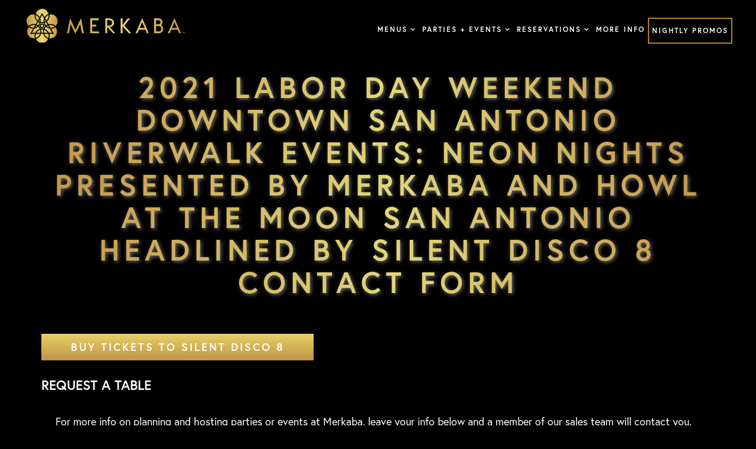

--- FILE ---
content_type: text/html; charset=UTF-8
request_url: https://www.merkabatx.com/2021-labor-day-weekend-downtown-san-antonio-riverwalk-events-neon-nights-presented-by-merkaba-and-howl-at-the-moon-san-antonio-headlined-by-silent-disco-8-contact-form/
body_size: 21583
content:
<!doctype html>
<!--
		/dMNy.                         /dMNy.                                           
		MMMMMo                         mMMMM+                                           
		MMMMMo                         mMMMMo                                           
		MMMMMo                         mMMMMo                                           
		MMMMMo              `````      mMMMMo                                           
		MMMMMo        `.:oyhdddddhs+-` mMMMMo `:/+ooo+/-`      `.-/+oo+/-.`             
		MMMMMo      .odNMMMMMMMMMMMMMmyNMMMMo +MMMMMMMMMmh/``:sdNMMMMMMMMNdo.           
		MMMMMo    .sNMMMMMNdhyyhdmNMMMMMMMMMo +MMMNNNMMMMMMmdMMMMMMNNNNMMMMMNy.         
		MMMMMo   /mMMMMNs:.      `-omMMMMMMMs /h+----:odMMMMMMMMms:-..-:smMMMMm:        
		MMMMMo  /NMMMMy.            `+NMMMMMs `        `+MMMMMMy.        .yMMMMN`       
		MMMMMo `NMMMMy                /MMMMMs            hMMMMN`          `NMMMM/       
		MMMMMo :MMMMM.                 dMMMMs            sMMMMm            NMMMM+       
		MMMMMo :MMMMM`                 dMMMMs            oMMMMm            NMMMM+       
		MMMMMo `NMMMMs                :MMMMM:            oMMMMm            NMMMM+       
		MMMMMo  +MMMMMs`             +NMMMMy             oMMMMm            NMMMM+       
		MMMMMo   +MMMMMmo-        .+dMMMMMs`             oMMMMm            NMMMM+       
		MMMMMo    -dMMMMMMNdyssyhmNMMMMMm/               oMMMMm            NMMMM+  .///`
		MMMMMo      -yNMMMMMMMMMMMMMMNh:                 oMMMMm            NMMMM+ ./////
		+mMNh.         -oydNMMMMNmho:`                   .hMMm/            /mMNh`  ://:.
-->
<html lang="en-US" class="no-js">

<head>
	<!-- Global site tag (gtag.js) - Google Analytics -->
	<script async src="https://www.googletagmanager.com/gtag/js?id=G-CZLTTXJZK9"></script>
	<script>
	  window.dataLayer = window.dataLayer || [];
	  function gtag(){dataLayer.push(arguments);}
	  gtag('js', new Date());

	  gtag('config', 'G-CZLTTXJZK9');
	</script>
    <meta charset="utf-8">
<script type="text/javascript">
/* <![CDATA[ */
var gform;gform||(document.addEventListener("gform_main_scripts_loaded",function(){gform.scriptsLoaded=!0}),document.addEventListener("gform/theme/scripts_loaded",function(){gform.themeScriptsLoaded=!0}),window.addEventListener("DOMContentLoaded",function(){gform.domLoaded=!0}),gform={domLoaded:!1,scriptsLoaded:!1,themeScriptsLoaded:!1,isFormEditor:()=>"function"==typeof InitializeEditor,callIfLoaded:function(o){return!(!gform.domLoaded||!gform.scriptsLoaded||!gform.themeScriptsLoaded&&!gform.isFormEditor()||(gform.isFormEditor()&&console.warn("The use of gform.initializeOnLoaded() is deprecated in the form editor context and will be removed in Gravity Forms 3.1."),o(),0))},initializeOnLoaded:function(o){gform.callIfLoaded(o)||(document.addEventListener("gform_main_scripts_loaded",()=>{gform.scriptsLoaded=!0,gform.callIfLoaded(o)}),document.addEventListener("gform/theme/scripts_loaded",()=>{gform.themeScriptsLoaded=!0,gform.callIfLoaded(o)}),window.addEventListener("DOMContentLoaded",()=>{gform.domLoaded=!0,gform.callIfLoaded(o)}))},hooks:{action:{},filter:{}},addAction:function(o,r,e,t){gform.addHook("action",o,r,e,t)},addFilter:function(o,r,e,t){gform.addHook("filter",o,r,e,t)},doAction:function(o){gform.doHook("action",o,arguments)},applyFilters:function(o){return gform.doHook("filter",o,arguments)},removeAction:function(o,r){gform.removeHook("action",o,r)},removeFilter:function(o,r,e){gform.removeHook("filter",o,r,e)},addHook:function(o,r,e,t,n){null==gform.hooks[o][r]&&(gform.hooks[o][r]=[]);var d=gform.hooks[o][r];null==n&&(n=r+"_"+d.length),gform.hooks[o][r].push({tag:n,callable:e,priority:t=null==t?10:t})},doHook:function(r,o,e){var t;if(e=Array.prototype.slice.call(e,1),null!=gform.hooks[r][o]&&((o=gform.hooks[r][o]).sort(function(o,r){return o.priority-r.priority}),o.forEach(function(o){"function"!=typeof(t=o.callable)&&(t=window[t]),"action"==r?t.apply(null,e):e[0]=t.apply(null,e)})),"filter"==r)return e[0]},removeHook:function(o,r,t,n){var e;null!=gform.hooks[o][r]&&(e=(e=gform.hooks[o][r]).filter(function(o,r,e){return!!(null!=n&&n!=o.tag||null!=t&&t!=o.priority)}),gform.hooks[o][r]=e)}});
/* ]]> */
</script>


        <meta http-equiv="X-UA-Compatible" content="IE=edge,chrome=1">

    <title>
        2021 Labor Day Weekend Downtown San Antonio Riverwalk Events: Neon Nights Presented by Merkaba and Howl at the Moon San Antonio Headlined by Silent Disco 8 Contact Form | Bar | San Antonio Nightlife | Party Venue | Event Space | Nightclub | Merkaba    </title>

    <link rel="apple-touch-icon" sizes="180x180" href="/wp-content/themes/merkabtx/library/images/favicons/apple-touch-icon.png">
	<link rel="icon" type="image/png" sizes="32x32" href="/wp-content/themes/merkabatx/library/images/favicons/favicon-32x32.png">
	<link rel="icon" type="image/png" sizes="16x16" href="/wp-content/themes/merkabatx/library/images/favicons/favicon-16x16.png">
	<link rel="manifest" href="/wp-content/themes/merkabatx/library/images/favicons/site.webmanifest">
	<link rel="mask-icon" href="/wp-content/themes/merkabatx/library/images/favicons/safari-pinned-tab.svg" color="#d0ad55">
	<link rel="shortcut icon" href="/wp-content/themes/merkabatx/library/images/favicons/favicon.ico">
	<meta name="msapplication-TileColor" content="#da532c">
	<meta name="msapplication-config" content="/wp-content/themes/merkabatx/library/images/favicons/browserconfig.xml">
	<meta name="theme-color" content="#ffffff">

        <meta name="HandheldFriendly" content="True">
    <meta name="MobileOptimized" content="320">
    <meta name="viewport" content="width=device-width, initial-scale=1.0"/>
    <meta name="theme-color" content="#252525">
    <link rel="pingback" href="https://www.merkabatx.com/xmlrpc.php">

        <meta name='robots' content='index, follow, max-image-preview:large, max-snippet:-1, max-video-preview:-1' />
	<style>img:is([sizes="auto" i], [sizes^="auto," i]) { contain-intrinsic-size: 3000px 1500px }</style>
	
	<!-- This site is optimized with the Yoast SEO plugin v24.8.1 - https://yoast.com/wordpress/plugins/seo/ -->
	<title>2021 Labor Day Weekend Downtown San Antonio Riverwalk Events: Neon Nights Presented by Merkaba and Howl at the Moon San Antonio Headlined by Silent Disco 8 Contact Form | Bar | San Antonio Nightlife | Party Venue | Event Space | Nightclub | Merkaba</title>
	<meta name="description" content="The highlight of the Labor Day Weekend events in San Antonio will be: Neon Nights at Merkaba and Howl at the Moon Headlined by Silent Disco 8. Tickets are $10 in advance with promo code &quot;Silent&quot; or $20 at the gates. Tickets to Silent Disco 8 includes: entry to Silent Disco 8, headphone rental, admission to Howl at the Moon and admission to Merkaba. Buy your tickets to this festival today." />
	<link rel="canonical" href="https://www.merkabatx.com/2021-labor-day-weekend-downtown-san-antonio-riverwalk-events-neon-nights-presented-by-merkaba-and-howl-at-the-moon-san-antonio-headlined-by-silent-disco-8-contact-form/" />
	<meta property="og:locale" content="en_US" />
	<meta property="og:type" content="article" />
	<meta property="og:title" content="2021 Labor Day Weekend Downtown San Antonio Riverwalk Events: Neon Nights Presented by Merkaba and Howl at the Moon San Antonio Headlined by Silent Disco 8 Contact Form | Bar | San Antonio Nightlife | Party Venue | Event Space | Nightclub | Merkaba" />
	<meta property="og:description" content="The highlight of the Labor Day Weekend events in San Antonio will be: Neon Nights at Merkaba and Howl at the Moon Headlined by Silent Disco 8. Tickets are $10 in advance with promo code &quot;Silent&quot; or $20 at the gates. Tickets to Silent Disco 8 includes: entry to Silent Disco 8, headphone rental, admission to Howl at the Moon and admission to Merkaba. Buy your tickets to this festival today." />
	<meta property="og:url" content="https://www.merkabatx.com/2021-labor-day-weekend-downtown-san-antonio-riverwalk-events-neon-nights-presented-by-merkaba-and-howl-at-the-moon-san-antonio-headlined-by-silent-disco-8-contact-form/" />
	<meta property="og:site_name" content="Merkaba" />
	<meta property="article:modified_time" content="2022-02-25T17:15:09+00:00" />
	<meta property="og:image" content="https://www.merkabatx.com/wp-content/uploads/2018/08/Merkaba_OG_IMG.jpg" />
	<meta property="og:image:width" content="1200" />
	<meta property="og:image:height" content="630" />
	<meta property="og:image:type" content="image/jpeg" />
	<script type="application/ld+json" class="yoast-schema-graph">{"@context":"https://schema.org","@graph":[{"@type":"WebPage","@id":"https://www.merkabatx.com/2021-labor-day-weekend-downtown-san-antonio-riverwalk-events-neon-nights-presented-by-merkaba-and-howl-at-the-moon-san-antonio-headlined-by-silent-disco-8-contact-form/","url":"https://www.merkabatx.com/2021-labor-day-weekend-downtown-san-antonio-riverwalk-events-neon-nights-presented-by-merkaba-and-howl-at-the-moon-san-antonio-headlined-by-silent-disco-8-contact-form/","name":"2021 Labor Day Weekend Downtown San Antonio Riverwalk Events: Neon Nights Presented by Merkaba and Howl at the Moon San Antonio Headlined by Silent Disco 8 Contact Form | Bar | San Antonio Nightlife | Party Venue | Event Space | Nightclub | Merkaba","isPartOf":{"@id":"https://www.merkabatx.com/#website"},"datePublished":"2021-08-21T13:08:24+00:00","dateModified":"2022-02-25T17:15:09+00:00","description":"The highlight of the Labor Day Weekend events in San Antonio will be: Neon Nights at Merkaba and Howl at the Moon Headlined by Silent Disco 8. Tickets are $10 in advance with promo code \"Silent\" or $20 at the gates. Tickets to Silent Disco 8 includes: entry to Silent Disco 8, headphone rental, admission to Howl at the Moon and admission to Merkaba. Buy your tickets to this festival today.","breadcrumb":{"@id":"https://www.merkabatx.com/2021-labor-day-weekend-downtown-san-antonio-riverwalk-events-neon-nights-presented-by-merkaba-and-howl-at-the-moon-san-antonio-headlined-by-silent-disco-8-contact-form/#breadcrumb"},"inLanguage":"en-US","potentialAction":[{"@type":"ReadAction","target":["https://www.merkabatx.com/2021-labor-day-weekend-downtown-san-antonio-riverwalk-events-neon-nights-presented-by-merkaba-and-howl-at-the-moon-san-antonio-headlined-by-silent-disco-8-contact-form/"]}]},{"@type":"BreadcrumbList","@id":"https://www.merkabatx.com/2021-labor-day-weekend-downtown-san-antonio-riverwalk-events-neon-nights-presented-by-merkaba-and-howl-at-the-moon-san-antonio-headlined-by-silent-disco-8-contact-form/#breadcrumb","itemListElement":[{"@type":"ListItem","position":1,"name":"Home","item":"https://www.merkabatx.com/"},{"@type":"ListItem","position":2,"name":"2021 Labor Day Weekend Downtown San Antonio Riverwalk Events: Neon Nights Presented by Merkaba and Howl at the Moon San Antonio Headlined by Silent Disco 8 Contact Form"}]},{"@type":"WebSite","@id":"https://www.merkabatx.com/#website","url":"https://www.merkabatx.com/","name":"Merkaba","description":"Craft Cocktail Lounge","publisher":{"@id":"https://www.merkabatx.com/#organization"},"potentialAction":[{"@type":"SearchAction","target":{"@type":"EntryPoint","urlTemplate":"https://www.merkabatx.com/?s={search_term_string}"},"query-input":{"@type":"PropertyValueSpecification","valueRequired":true,"valueName":"search_term_string"}}],"inLanguage":"en-US"},{"@type":"Organization","@id":"https://www.merkabatx.com/#organization","name":"Merkaba","url":"https://www.merkabatx.com/","logo":{"@type":"ImageObject","inLanguage":"en-US","@id":"https://www.merkabatx.com/#/schema/logo/image/","url":"https://www.merkabatx.com/wp-content/uploads/2018/08/Merkaba_OG_IMG.jpg","contentUrl":"https://www.merkabatx.com/wp-content/uploads/2018/08/Merkaba_OG_IMG.jpg","width":1200,"height":630,"caption":"Merkaba"},"image":{"@id":"https://www.merkabatx.com/#/schema/logo/image/"}}]}</script>
	<!-- / Yoast SEO plugin. -->


<link rel='dns-prefetch' href='//use.fontawesome.com' />
<link rel='dns-prefetch' href='//cdn.jsdelivr.net' />
<link rel='dns-prefetch' href='//fonts.googleapis.com' />
<link rel='dns-prefetch' href='//cdnjs.cloudflare.com' />
<link href='//hb.wpmucdn.com' rel='preconnect' />
<link href='http://use.fontawesome.com' crossorigin='' rel='preconnect' />
<link href='http://fonts.googleapis.com' rel='preconnect' />
<link href='//fonts.gstatic.com' crossorigin='' rel='preconnect' />
<link rel="alternate" type="application/rss+xml" title="Merkaba &raquo; Feed" href="https://www.merkabatx.com/feed/" />
<link rel="alternate" type="application/rss+xml" title="Merkaba &raquo; Comments Feed" href="https://www.merkabatx.com/comments/feed/" />
<script type="text/javascript">
/* <![CDATA[ */
window._wpemojiSettings = {"baseUrl":"https:\/\/s.w.org\/images\/core\/emoji\/16.0.1\/72x72\/","ext":".png","svgUrl":"https:\/\/s.w.org\/images\/core\/emoji\/16.0.1\/svg\/","svgExt":".svg","source":{"concatemoji":"https:\/\/www.merkabatx.com\/wp-includes\/js\/wp-emoji-release.min.js"}};
/*! This file is auto-generated */
!function(s,n){var o,i,e;function c(e){try{var t={supportTests:e,timestamp:(new Date).valueOf()};sessionStorage.setItem(o,JSON.stringify(t))}catch(e){}}function p(e,t,n){e.clearRect(0,0,e.canvas.width,e.canvas.height),e.fillText(t,0,0);var t=new Uint32Array(e.getImageData(0,0,e.canvas.width,e.canvas.height).data),a=(e.clearRect(0,0,e.canvas.width,e.canvas.height),e.fillText(n,0,0),new Uint32Array(e.getImageData(0,0,e.canvas.width,e.canvas.height).data));return t.every(function(e,t){return e===a[t]})}function u(e,t){e.clearRect(0,0,e.canvas.width,e.canvas.height),e.fillText(t,0,0);for(var n=e.getImageData(16,16,1,1),a=0;a<n.data.length;a++)if(0!==n.data[a])return!1;return!0}function f(e,t,n,a){switch(t){case"flag":return n(e,"\ud83c\udff3\ufe0f\u200d\u26a7\ufe0f","\ud83c\udff3\ufe0f\u200b\u26a7\ufe0f")?!1:!n(e,"\ud83c\udde8\ud83c\uddf6","\ud83c\udde8\u200b\ud83c\uddf6")&&!n(e,"\ud83c\udff4\udb40\udc67\udb40\udc62\udb40\udc65\udb40\udc6e\udb40\udc67\udb40\udc7f","\ud83c\udff4\u200b\udb40\udc67\u200b\udb40\udc62\u200b\udb40\udc65\u200b\udb40\udc6e\u200b\udb40\udc67\u200b\udb40\udc7f");case"emoji":return!a(e,"\ud83e\udedf")}return!1}function g(e,t,n,a){var r="undefined"!=typeof WorkerGlobalScope&&self instanceof WorkerGlobalScope?new OffscreenCanvas(300,150):s.createElement("canvas"),o=r.getContext("2d",{willReadFrequently:!0}),i=(o.textBaseline="top",o.font="600 32px Arial",{});return e.forEach(function(e){i[e]=t(o,e,n,a)}),i}function t(e){var t=s.createElement("script");t.src=e,t.defer=!0,s.head.appendChild(t)}"undefined"!=typeof Promise&&(o="wpEmojiSettingsSupports",i=["flag","emoji"],n.supports={everything:!0,everythingExceptFlag:!0},e=new Promise(function(e){s.addEventListener("DOMContentLoaded",e,{once:!0})}),new Promise(function(t){var n=function(){try{var e=JSON.parse(sessionStorage.getItem(o));if("object"==typeof e&&"number"==typeof e.timestamp&&(new Date).valueOf()<e.timestamp+604800&&"object"==typeof e.supportTests)return e.supportTests}catch(e){}return null}();if(!n){if("undefined"!=typeof Worker&&"undefined"!=typeof OffscreenCanvas&&"undefined"!=typeof URL&&URL.createObjectURL&&"undefined"!=typeof Blob)try{var e="postMessage("+g.toString()+"("+[JSON.stringify(i),f.toString(),p.toString(),u.toString()].join(",")+"));",a=new Blob([e],{type:"text/javascript"}),r=new Worker(URL.createObjectURL(a),{name:"wpTestEmojiSupports"});return void(r.onmessage=function(e){c(n=e.data),r.terminate(),t(n)})}catch(e){}c(n=g(i,f,p,u))}t(n)}).then(function(e){for(var t in e)n.supports[t]=e[t],n.supports.everything=n.supports.everything&&n.supports[t],"flag"!==t&&(n.supports.everythingExceptFlag=n.supports.everythingExceptFlag&&n.supports[t]);n.supports.everythingExceptFlag=n.supports.everythingExceptFlag&&!n.supports.flag,n.DOMReady=!1,n.readyCallback=function(){n.DOMReady=!0}}).then(function(){return e}).then(function(){var e;n.supports.everything||(n.readyCallback(),(e=n.source||{}).concatemoji?t(e.concatemoji):e.wpemoji&&e.twemoji&&(t(e.twemoji),t(e.wpemoji)))}))}((window,document),window._wpemojiSettings);
/* ]]> */
</script>
<style id='wp-emoji-styles-inline-css' type='text/css'>

	img.wp-smiley, img.emoji {
		display: inline !important;
		border: none !important;
		box-shadow: none !important;
		height: 1em !important;
		width: 1em !important;
		margin: 0 0.07em !important;
		vertical-align: -0.1em !important;
		background: none !important;
		padding: 0 !important;
	}
</style>
<style id='wp-block-library-inline-css' type='text/css'>
:root{--wp-admin-theme-color:#007cba;--wp-admin-theme-color--rgb:0,124,186;--wp-admin-theme-color-darker-10:#006ba1;--wp-admin-theme-color-darker-10--rgb:0,107,161;--wp-admin-theme-color-darker-20:#005a87;--wp-admin-theme-color-darker-20--rgb:0,90,135;--wp-admin-border-width-focus:2px;--wp-block-synced-color:#7a00df;--wp-block-synced-color--rgb:122,0,223;--wp-bound-block-color:var(--wp-block-synced-color)}@media (min-resolution:192dpi){:root{--wp-admin-border-width-focus:1.5px}}.wp-element-button{cursor:pointer}:root{--wp--preset--font-size--normal:16px;--wp--preset--font-size--huge:42px}:root .has-very-light-gray-background-color{background-color:#eee}:root .has-very-dark-gray-background-color{background-color:#313131}:root .has-very-light-gray-color{color:#eee}:root .has-very-dark-gray-color{color:#313131}:root .has-vivid-green-cyan-to-vivid-cyan-blue-gradient-background{background:linear-gradient(135deg,#00d084,#0693e3)}:root .has-purple-crush-gradient-background{background:linear-gradient(135deg,#34e2e4,#4721fb 50%,#ab1dfe)}:root .has-hazy-dawn-gradient-background{background:linear-gradient(135deg,#faaca8,#dad0ec)}:root .has-subdued-olive-gradient-background{background:linear-gradient(135deg,#fafae1,#67a671)}:root .has-atomic-cream-gradient-background{background:linear-gradient(135deg,#fdd79a,#004a59)}:root .has-nightshade-gradient-background{background:linear-gradient(135deg,#330968,#31cdcf)}:root .has-midnight-gradient-background{background:linear-gradient(135deg,#020381,#2874fc)}.has-regular-font-size{font-size:1em}.has-larger-font-size{font-size:2.625em}.has-normal-font-size{font-size:var(--wp--preset--font-size--normal)}.has-huge-font-size{font-size:var(--wp--preset--font-size--huge)}.has-text-align-center{text-align:center}.has-text-align-left{text-align:left}.has-text-align-right{text-align:right}#end-resizable-editor-section{display:none}.aligncenter{clear:both}.items-justified-left{justify-content:flex-start}.items-justified-center{justify-content:center}.items-justified-right{justify-content:flex-end}.items-justified-space-between{justify-content:space-between}.screen-reader-text{border:0;clip-path:inset(50%);height:1px;margin:-1px;overflow:hidden;padding:0;position:absolute;width:1px;word-wrap:normal!important}.screen-reader-text:focus{background-color:#ddd;clip-path:none;color:#444;display:block;font-size:1em;height:auto;left:5px;line-height:normal;padding:15px 23px 14px;text-decoration:none;top:5px;width:auto;z-index:100000}html :where(.has-border-color){border-style:solid}html :where([style*=border-top-color]){border-top-style:solid}html :where([style*=border-right-color]){border-right-style:solid}html :where([style*=border-bottom-color]){border-bottom-style:solid}html :where([style*=border-left-color]){border-left-style:solid}html :where([style*=border-width]){border-style:solid}html :where([style*=border-top-width]){border-top-style:solid}html :where([style*=border-right-width]){border-right-style:solid}html :where([style*=border-bottom-width]){border-bottom-style:solid}html :where([style*=border-left-width]){border-left-style:solid}html :where(img[class*=wp-image-]){height:auto;max-width:100%}:where(figure){margin:0 0 1em}html :where(.is-position-sticky){--wp-admin--admin-bar--position-offset:var(--wp-admin--admin-bar--height,0px)}@media screen and (max-width:600px){html :where(.is-position-sticky){--wp-admin--admin-bar--position-offset:0px}}
</style>
<style id='classic-theme-styles-inline-css' type='text/css'>
/*! This file is auto-generated */
.wp-block-button__link{color:#fff;background-color:#32373c;border-radius:9999px;box-shadow:none;text-decoration:none;padding:calc(.667em + 2px) calc(1.333em + 2px);font-size:1.125em}.wp-block-file__button{background:#32373c;color:#fff;text-decoration:none}
</style>
<link rel='stylesheet' id='wp-job-manager-job-listings-css' href='https://www.merkabatx.com/wp-content/plugins/wp-job-manager/assets/dist/css/job-listings.css?ver=598383a28ac5f9f156e4' type='text/css' media='all' />
<link rel='stylesheet' id='evcal_google_fonts-css' href='//fonts.googleapis.com/css?family=Oswald%3A400%2C300%7COpen+Sans%3A700%2C400%2C400i%7CRoboto%3A700%2C400' type='text/css' media='screen' />
<link rel='stylesheet' id='evcal_cal_default-css' href='//www.merkabatx.com/wp-content/plugins/eventON/assets/css/eventon_styles.css?ver=2.7.2' type='text/css' media='all' />
<link rel='stylesheet' id='evo_font_icons-css' href='//www.merkabatx.com/wp-content/plugins/eventON/assets/fonts/font-awesome.css?ver=2.7.2' type='text/css' media='all' />
<link rel='stylesheet' id='eventon_dynamic_styles-css' href='//www.merkabatx.com/wp-content/plugins/eventON/assets/css/eventon_dynamic_styles.css?ver=2.7.2' type='text/css' media='all' />
<style id='akismet-widget-style-inline-css' type='text/css'>

			.a-stats {
				--akismet-color-mid-green: #357b49;
				--akismet-color-white: #fff;
				--akismet-color-light-grey: #f6f7f7;

				max-width: 350px;
				width: auto;
			}

			.a-stats * {
				all: unset;
				box-sizing: border-box;
			}

			.a-stats strong {
				font-weight: 600;
			}

			.a-stats a.a-stats__link,
			.a-stats a.a-stats__link:visited,
			.a-stats a.a-stats__link:active {
				background: var(--akismet-color-mid-green);
				border: none;
				box-shadow: none;
				border-radius: 8px;
				color: var(--akismet-color-white);
				cursor: pointer;
				display: block;
				font-family: -apple-system, BlinkMacSystemFont, 'Segoe UI', 'Roboto', 'Oxygen-Sans', 'Ubuntu', 'Cantarell', 'Helvetica Neue', sans-serif;
				font-weight: 500;
				padding: 12px;
				text-align: center;
				text-decoration: none;
				transition: all 0.2s ease;
			}

			/* Extra specificity to deal with TwentyTwentyOne focus style */
			.widget .a-stats a.a-stats__link:focus {
				background: var(--akismet-color-mid-green);
				color: var(--akismet-color-white);
				text-decoration: none;
			}

			.a-stats a.a-stats__link:hover {
				filter: brightness(110%);
				box-shadow: 0 4px 12px rgba(0, 0, 0, 0.06), 0 0 2px rgba(0, 0, 0, 0.16);
			}

			.a-stats .count {
				color: var(--akismet-color-white);
				display: block;
				font-size: 1.5em;
				line-height: 1.4;
				padding: 0 13px;
				white-space: nowrap;
			}
		
</style>
<link rel='stylesheet' id='evo_fc_styles-css' href='https://www.merkabatx.com/wp-content/plugins/eventon-full-cal/assets/fc_styles.css?ver=1.1.6' type='text/css' media='all' />
<link rel='stylesheet' id='gforms_reset_css-css' href='https://www.merkabatx.com/wp-content/plugins/gravityforms/legacy/css/formreset.min.css?ver=2.9.25' type='text/css' media='all' />
<link rel='stylesheet' id='gforms_datepicker_css-css' href='https://www.merkabatx.com/wp-content/plugins/gravityforms/legacy/css/datepicker.min.css?ver=2.9.25' type='text/css' media='all' />
<link rel='stylesheet' id='gforms_formsmain_css-css' href='https://www.merkabatx.com/wp-content/plugins/gravityforms/legacy/css/formsmain.min.css?ver=2.9.25' type='text/css' media='all' />
<link rel='stylesheet' id='gforms_ready_class_css-css' href='https://www.merkabatx.com/wp-content/plugins/gravityforms/legacy/css/readyclass.min.css?ver=2.9.25' type='text/css' media='all' />
<link rel='stylesheet' id='gforms_browsers_css-css' href='https://www.merkabatx.com/wp-content/plugins/gravityforms/legacy/css/browsers.min.css?ver=2.9.25' type='text/css' media='all' />
<link rel='stylesheet' id='animate-css-css' href='https://cdnjs.cloudflare.com/ajax/libs/animate.css/3.5.2/animate.min.css' type='text/css' media='all' />
<link rel='stylesheet' id='main-styles-css' href='https://www.merkabatx.com/wp-content/themes/merkabatx/library/css/style.css' type='text/css' media='all' />
<link rel='stylesheet' id='custom-stylesheet-css' href='https://www.merkabatx.com/wp-content/themes/merkabatx/custom.css' type='text/css' media='all' />
<link rel='stylesheet' id='hamburgers-styles-css' href='https://www.merkabatx.com/wp-content/themes/merkabatx/library/css/hamburgers.min.css' type='text/css' media='all' />
<link rel="https://api.w.org/" href="https://www.merkabatx.com/wp-json/" /><link rel="alternate" title="JSON" type="application/json" href="https://www.merkabatx.com/wp-json/wp/v2/pages/9845" /><link rel="EditURI" type="application/rsd+xml" title="RSD" href="https://www.merkabatx.com/xmlrpc.php?rsd" />
<link rel='shortlink' href='https://www.merkabatx.com/?p=9845' />
<link rel="alternate" title="oEmbed (JSON)" type="application/json+oembed" href="https://www.merkabatx.com/wp-json/oembed/1.0/embed?url=https%3A%2F%2Fwww.merkabatx.com%2F2021-labor-day-weekend-downtown-san-antonio-riverwalk-events-neon-nights-presented-by-merkaba-and-howl-at-the-moon-san-antonio-headlined-by-silent-disco-8-contact-form%2F" />
<link rel="alternate" title="oEmbed (XML)" type="text/xml+oembed" href="https://www.merkabatx.com/wp-json/oembed/1.0/embed?url=https%3A%2F%2Fwww.merkabatx.com%2F2021-labor-day-weekend-downtown-san-antonio-riverwalk-events-neon-nights-presented-by-merkaba-and-howl-at-the-moon-san-antonio-headlined-by-silent-disco-8-contact-form%2F&#038;format=xml" />
<script type="text/javascript" src="https://www.merkabatx.com/wp-includes/js/jquery/jquery.min.js?ver=3.7.1" id="jquery-core-js"></script>
<script type="text/javascript" src="https://www.merkabatx.com/wp-includes/js/jquery/jquery-migrate.min.js?ver=3.4.1" id="jquery-migrate-js"></script>


<!-- EventON Version -->
<meta name="generator" content="EventON 2.7.2" />

<style>img.lazyload,img.lazyloading{
background-color: rgba(0,0,0,0);

opacity: 0.001; 
}
img.lazyload, img.lazyloaded {
opacity: 1;
-webkit-transition:opacity 300ms;
-moz-transition: opacity 300ms;
-ms-transition: opacity 300ms;
-o-transition: opacity 300ms;
transition: opacity 300ms;
}
iframe.lazyload, iframe.lazyloading{
display: block;
background-color: rgba(0,0,0,0);

}
</style>		<style type="text/css" id="wp-custom-css">
			.custom-slide .inner-slide {
	background:url(https://www.merkabatx.com/wp-content/themes/merkabatx/library/images/bg-gray.jpg);
}

#evcal_list {
	display:none !important
}

.gold-border {
    border: 2px solid darkgoldenrod;
}

.eventon_fullcal,.eventon_fullcal .evo_fc_day,.evofc_months_strip.names .eventon_fc_days .evo_fc_day.has_events span i {
font-family: 'Archive-Regular';
    font-weight:700 !important;
}

.evofc_months_strip.names .eventon_fc_days .evo_fc_day.has_events span i, .evofc_months_strip .eventon_fc_days .evo_fc_day.has_events span b {
	font-size:16px !important
}

.custom-slide .inner-slide {
	background:url(https://merkabastage.wpengine.com/wp-content/themes/merkabatx/library/images/bg-gray.jpg);
}

.eventon_fullcal .eventon_fc_daynames .evo_fc_day {
    padding: 10px;
    padding-bottom: 10px !important;
}

.evofc_months_strip.names .eventon_fc_days .evo_fc_day {
    padding-top: 5px;
    padding-bottom: 55px;
    padding-bottom: 0 !important;
    padding-top: 200px;
    text-align: left;
    padding-left: 10px;
	  padding-right:10px;
}



.evofc_months_strip.names .eventon_fc_days .evo_fc_day.has_events span i {
	border-radius:0
}

.evofc_months_strip.names .evo_fc_day.has_events span {
	padding: 0 5px 0 3px;
}

.evofc_months_strip.names .eventon_fc_days .evo_fc_day.has_events span i {
    background: transparent !important;
    font-weight: bold;
    font-size: 16px !important;
    margin-bottom: 10px;
    line-height: 130%;
    position: relative;
    z-index: 3;
}

.evofc_months_strip.names .eventon_fc_days .evo_fc_day:before {
    content: '';
background: rgb(0,0,0);
background: linear-gradient(211deg, rgba(0,0,0,0.9) 0%, rgba(255,255,255,0) 100%) !important;
    display: inline-block;
    position: absolute;
    left: 0;
    top: 0;
    height: 100%;
    width: 100%;
    z-index: 1;
}

.evofc_months_strip.names .eventon_fc_days .evo_fc_day.currMonth {
    opacity: .6;
}

.evofc_months_strip.names .eventon_fc_days .evo_fc_day.today ~ p.evo_fc_day,.evofc_months_strip.names .eventon_fc_days .evo_fc_day.today {
    opacity: 1;display:block;
}


.evofc_months_strip.names .eventon_fc_days .evo_fc_day.currMonth i {
    text-decoration: line-through;
}

.evofc_months_strip.names .eventon_fc_days .evo_fc_day.today ~ p.evo_fc_day i, .evofc_months_strip.names .eventon_fc_days .evo_fc_day.today i {
    text-decoration: none;
}

.eventon_fc_days .evo_fc_day {
	font-size:30px;
	color:white !important;
}

.gold-border {
    border: 2px solid darkgoldenrod;
}

@media screen and (max-width:580px) {
	.eventon_fc_daynames {
    display:none;
}

	.eventon_fullcal .evo_fc_day {
		width:100%;
	}
	.eventon_fullcal .evo_fc_day.evo_fc_empty {
    width:100%;
    display:none;
}

.eventon_fullcal .eventon_fc_days .evo_fc_day.today,.eventon_fullcal .eventon_fc_days .evo_fc_day.today ~ .evo_fc_day{
    display:block;
    /* padding-top: 30px; */
}

.eventon_fc_days .evo_fc_day.has_events span {
    bottom: auto;
    top: 20px !important;
}

.eventon_fullcal .evofc_months_strip.names .eventon_fc_days .evo_fc_day.has_events span i {
    display: block !important;
    width: 100%;
    text-indent: 0;
}
}

.ajde_evcal_calendar .calendar_header .evcal_arrows.evcal_btn_prev::before {content: "Previous";display: inline-block;position: absolute;font-size: 15px;left: -80px;color: white;}
.ajde_evcal_calendar .calendar_header .evcal_arrows.evcal_btn_next::before {content: "Next";display: inline-block;position: absolute;font-size: 15px;right: -50px;color: white;}

.eventon_fullcal .evo_fc_day {
    border-color: black !important;
}
.eventon_fc_days, .eventon_fc_daynames {
	border-left:unset;
}

.evofc_months_strip.names .eventon_fc_days .evo_fc_day {
	padding-top:200px !important
}

.eventon_fc_daynames p.evo_fc_day {
    background-color: #888 !important;
    color: black;
}

@media screen and (max-width:767px){
	.header .navbar-brand {
    height: 70px;
}

body:not(.home) {
    padding-top: 90px;
}
	
.evofc_months_strip.names .eventon_fc_days .evo_fc_day.currMonth {
    display: none;
}

.evofc_months_strip.names .eventon_fc_days .evo_fc_day.today,.evofc_months_strip.names .eventon_fc_days .evo_fc_day.today ~ .evofc_months_strip.names .eventon_fc_days .evo_fc_day {
    display: block;
}

}

@media screen and (max-width: 1199px) {
    .header .navbar-collapse {
        left: 10px !important;
        position: fixed;
        right: auto;
        width: 100vw
    }
}

#nightlypromos .row-eq-height .col-xs-6:nth-child(odd) {
    clear:left;
}

@media only screen and (max-width: 767px) {
ul.job_listings li.job_listing a div.position, ul.job_listings li.no_job_listings_found a div.position {
	word-break: break-word;
}
}

.gchoice_1_19_1 {
	display: flex;
	width: 100%;
	align-items: center;
}

.gchoice_1_19_1 .gfield-choice-input {
	margin-left: 0 !important;
	width: 40px;
	position: relative !important;
}

.gchoice_1_19_1 .gform-field-label {
	width: calc(100% - 40px);
}

.gchoice_1_16_1, .gchoice_1_16_2 {
	height: 40px;
}		</style>
		    
        <!-- Google Analytics -->
<!-- Global site tag (gtag.js) - Google Analytics -->
<script async src="https://www.googletagmanager.com/gtag/js?id=UA-122974600-1"></script>
<script>
  window.dataLayer = window.dataLayer || [];
  function gtag(){dataLayer.push(arguments);}
  gtag('js', new Date());

  gtag('config', 'UA-122974600-1');
</script>
    <!-- End Google Analytics -->


    </head>

<body class="wp-singular page-template-default page page-id-9845 wp-theme-merkabatx merkaba-site">
	<header class="header navbar-fixed-top">
		<div class="container-fluid" style="padding: 0">
			<div class="row">
				<div class="col-xs-7 col-lg-3 left">
					<a class="navbar-brand" href="https://www.merkabatx.com">
						<span class="sr-only">
													Merkaba												</span>
						<img src="https://www.merkabatx.com/wp-content/themes/merkabatx/library/images/logo-color.svg" alt="Merkaba" width="314" height="66" />
					</a>
				</div>
				<div class="col-xs-5 col-lg-9 right">
		
                    <nav class="navbar" role="navigation">
                        <div class="container-fluid">
                                <div class="hamburger hamburger--spin-r navbar-toggle collapsed" data-toggle="collapse" data-target="#main-nav" aria-expanded="false">
                                    <div class="hamburger-box">
                                      <div class="hamburger-inner"></div>
                                    </div>
                                  </div>

                           
                            <div id="main-nav" class="collapse navbar-collapse"><ul id="menu-top-menu" class="nav navbar-nav pull-right"><li itemscope="itemscope" itemtype="https://www.schema.org/SiteNavigationElement" id="menu-item-667" class="visible-xs visible-sm menu-item menu-item-type-post_type menu-item-object-page menu-item-home menu-item-667 nav-item"><a title="HOME" href="https://www.merkabatx.com/" class="nav-link">HOME</a></li>
<li itemscope="itemscope" itemtype="https://www.schema.org/SiteNavigationElement" id="menu-item-164" class="menu-item menu-item-type-custom menu-item-object-custom menu-item-has-children dropdown menu-item-164 nav-item"><a title="MENUS" href="#" data-toggle="dropdown" aria-haspopup="true" aria-expanded="false" class="dropdown-toggle nav-link" id="menu-item-dropdown-164">MENUS</a>
<ul class="dropdown-menu" aria-labelledby="menu-item-dropdown-164" role="menu">
	<li itemscope="itemscope" itemtype="https://www.schema.org/SiteNavigationElement" id="menu-item-800" class="menu-item menu-item-type-post_type menu-item-object-page menu-item-800 nav-item"><a title="Drink" href="https://www.merkabatx.com/drink-menu/" class="dropdown-item">Drink</a></li>
	<li itemscope="itemscope" itemtype="https://www.schema.org/SiteNavigationElement" id="menu-item-825" class="menu-item menu-item-type-post_type menu-item-object-page menu-item-825 nav-item"><a title="Bottle Service" href="https://www.merkabatx.com/bottle-service-menu/" class="dropdown-item">Bottle Service</a></li>
</ul>
</li>
<li itemscope="itemscope" itemtype="https://www.schema.org/SiteNavigationElement" id="menu-item-167" class="menu-item menu-item-type-custom menu-item-object-custom menu-item-has-children dropdown menu-item-167 nav-item"><a title="PARTIES + EVENTS" href="#" data-toggle="dropdown" aria-haspopup="true" aria-expanded="false" class="dropdown-toggle nav-link" id="menu-item-dropdown-167">PARTIES + EVENTS</a>
<ul class="dropdown-menu" aria-labelledby="menu-item-dropdown-167" role="menu">
	<li itemscope="itemscope" itemtype="https://www.schema.org/SiteNavigationElement" id="menu-item-842" class="menu-item menu-item-type-post_type menu-item-object-page menu-item-842 nav-item"><a title="Birthday Parties" href="https://www.merkabatx.com/birthday-parties/" class="dropdown-item">Birthday Parties</a></li>
	<li itemscope="itemscope" itemtype="https://www.schema.org/SiteNavigationElement" id="menu-item-844" class="menu-item menu-item-type-post_type menu-item-object-page menu-item-844 nav-item"><a title="Bachelorette Parties" href="https://www.merkabatx.com/bachelorette-parties/" class="dropdown-item">Bachelorette Parties</a></li>
	<li itemscope="itemscope" itemtype="https://www.schema.org/SiteNavigationElement" id="menu-item-846" class="menu-item menu-item-type-post_type menu-item-object-page menu-item-846 nav-item"><a title="Corporate Events" href="https://www.merkabatx.com/corporate-events/" class="dropdown-item">Corporate Events</a></li>
	<li itemscope="itemscope" itemtype="https://www.schema.org/SiteNavigationElement" id="menu-item-845" class="menu-item menu-item-type-post_type menu-item-object-page menu-item-845 nav-item"><a title="Holiday Parties" href="https://www.merkabatx.com/holiday-parties/" class="dropdown-item">Holiday Parties</a></li>
	<li itemscope="itemscope" itemtype="https://www.schema.org/SiteNavigationElement" id="menu-item-849" class="menu-item menu-item-type-post_type menu-item-object-page menu-item-849 nav-item"><a title="Reserve a Table" href="https://www.merkabatx.com/reserve-a-table/" class="dropdown-item">Reserve a Table</a></li>
</ul>
</li>
<li itemscope="itemscope" itemtype="https://www.schema.org/SiteNavigationElement" id="menu-item-881" class="menu-item menu-item-type-custom menu-item-object-custom menu-item-has-children dropdown menu-item-881 nav-item"><a title="RESERVATIONS" href="#" data-toggle="dropdown" aria-haspopup="true" aria-expanded="false" class="dropdown-toggle nav-link" id="menu-item-dropdown-881">RESERVATIONS</a>
<ul class="dropdown-menu" aria-labelledby="menu-item-dropdown-881" role="menu">
	<li itemscope="itemscope" itemtype="https://www.schema.org/SiteNavigationElement" id="menu-item-876" class="menu-item menu-item-type-post_type menu-item-object-lounge menu-item-876 nav-item"><a title="Grotto Lounge" href="https://www.merkabatx.com/lounge/grotto-lounge/" class="dropdown-item">Grotto Lounge</a></li>
	<li itemscope="itemscope" itemtype="https://www.schema.org/SiteNavigationElement" id="menu-item-877" class="menu-item menu-item-type-post_type menu-item-object-lounge menu-item-877 nav-item"><a title="Witch Doctor Lounge" href="https://www.merkabatx.com/lounge/witch-doctor-lounge/" class="dropdown-item">Witch Doctor Lounge</a></li>
</ul>
</li>
<li itemscope="itemscope" itemtype="https://www.schema.org/SiteNavigationElement" id="menu-item-165" class="menu-item menu-item-type-custom menu-item-object-custom menu-item-165 nav-item"><a title="MORE INFO" href="/#informationhome" class="nav-link">MORE INFO</a></li>
<li itemscope="itemscope" itemtype="https://www.schema.org/SiteNavigationElement" id="menu-item-166" class="gold-border menu-item menu-item-type-custom menu-item-object-custom menu-item-166 nav-item"><a title="NIGHTLY PROMOS" href="/#nightlypromos" class="nav-link">NIGHTLY PROMOS</a></li>
</ul></div>                        </div>
                    </nav> 
             
				</div>
			</div>
		</div>
	</header>
	<a class="navbar-brand sr-only" href="https://www.merkabatx.com">
		<span class="sr-only">
					Merkaba				</span>
	</a>
<div class="container">
    <div class="row">
        <div class="col-sm-12 text-center">
            <h2 class="big gradient" data-text="2021 Labor Day Weekend Downtown San Antonio Riverwalk Events: Neon Nights Presented by Merkaba and Howl at the Moon San Antonio Headlined by Silent Disco 8 Contact Form">2021 Labor Day Weekend Downtown San Antonio Riverwalk Events: Neon Nights Presented by Merkaba and Howl at the Moon San Antonio Headlined by Silent Disco 8 Contact Form</h2>
        </div>
    </div>
    <div class="row">
        <div class="col-sm-12">
            			    
                <p><a class="btn gold-btn" href="https://www.eventbrite.com/e/howl-at-the-moon-and-merkaba-present-silent-disco-8-tickets-156527721629" target="_blank" rel="noopener noreferrer" data-slide-target="https://www.eventbrite.com/e/howl-at-the-moon-and-merkaba-present-silent-disco-8-tickets-156527721629">BUY TICKETS TO SILENT DISCO 8</a><br />

                <div class='gf_browser_chrome gform_wrapper gform_legacy_markup_wrapper gform-theme--no-framework labelform_wrapper' data-form-theme='legacy' data-form-index='0' id='gform_wrapper_1' style='display:none'>
                        <div class='gform_heading'>
                            <h3 class="gform_title">Request A Table</h3>
                            <p class='gform_description'></p>
                        </div><form method='post' enctype='multipart/form-data'  id='gform_1' class='labelform' action='/2021-labor-day-weekend-downtown-san-antonio-riverwalk-events-neon-nights-presented-by-merkaba-and-howl-at-the-moon-san-antonio-headlined-by-silent-disco-8-contact-form/' data-formid='1' novalidate> 
 <input type='hidden' class='gforms-pum' value='{"closepopup":false,"closedelay":0,"openpopup":false,"openpopup_id":0}' />
                        <div class='gform-body gform_body'><ul id='gform_fields_1' class='gform_fields top_label form_sublabel_below description_below validation_below'><li id="field_1_29" class="gfield gfield--type-honeypot gform_validation_container field_sublabel_below gfield--has-description field_description_below field_validation_below gfield_visibility_visible form-group"><label class='gfield_label gform-field-label' for='input_1_29'>Name</label><div class='ginput_container'><input name='input_29' id='input_1_29' type='text' value='' autocomplete='new-password'/></div><div class='gfield_description' id='gfield_description_1_29'>This field is for validation purposes and should be left unchanged.</div></li><li id="field_1_18" class="gfield gfield--type-html gfield_html gfield_html_formatted gfield_no_follows_desc field_sublabel_below gfield--no-description field_description_below field_validation_below gfield_visibility_visible form-group"><div class="text-center"><h4>For more info on planning and hosting parties or events at Merkaba, leave your info below and a member of our sales team will contact you.</h4></li><li id="field_1_1" class="gfield gfield--type-name gfield_contains_required field_sublabel_below gfield--no-description field_description_below field_validation_below gfield_visibility_visible form-group"><label class='gfield_label gform-field-label gfield_label_before_complex' >Name<span class="gfield_required"><span class="gfield_required gfield_required_asterisk">*</span></span></label><div class='ginput_complex ginput_container ginput_container--name no_prefix has_first_name no_middle_name has_last_name no_suffix gf_name_has_2 ginput_container_name gform-grid-row' id='input_1_1'>
                            <span id='input_1_1_3_container' class='name_first gform-grid-col' >
                                                    <input type='text' name='input_1.3' id='input_1_1_3' value=''   aria-required='true'    />
                                                    <label for='input_1_1_3' class='gform-field-label gform-field-label--type-sub '>First</label>
                                               </span>
                            <span id='input_1_1_6_container' class='name_last gform-grid-col' >
                                                    <input type='text' name='input_1.6' id='input_1_1_6' value=''   aria-required='true'    />
                                                    <label for='input_1_1_6' class='gform-field-label gform-field-label--type-sub '>Last</label>
                                                </span>
                            <div class='gf_clear gf_clear_complex'></div>
                        </div></li><li id="field_1_2" class="gfield gfield--type-email gf_left_half gfield_contains_required field_sublabel_below gfield--no-description field_description_below field_validation_below gfield_visibility_visible form-group"><label class='gfield_label gform-field-label' for='input_1_2'>Email<span class="gfield_required"><span class="gfield_required gfield_required_asterisk">*</span></span></label><div class='ginput_container ginput_container_email'>
                            <input name='input_2' id='input_1_2' type='email' value='' class='medium'    aria-required="true" aria-invalid="false"  />
                        </div></li><li id="field_1_3" class="gfield gfield--type-phone gf_right_half gfield_contains_required field_sublabel_below gfield--no-description field_description_below field_validation_below gfield_visibility_visible form-group"><label class='gfield_label gform-field-label' for='input_1_3'>Phone<span class="gfield_required"><span class="gfield_required gfield_required_asterisk">*</span></span></label><div class='ginput_container ginput_container_phone'><input name='input_3' id='input_1_3' type='tel' value='' class='medium'   aria-required="true" aria-invalid="false"   /></div></li><li id="field_1_10" class="gfield gfield--type-text gf_right_half field_sublabel_below gfield--no-description field_description_below field_validation_below gfield_visibility_visible form-group"><label class='gfield_label gform-field-label' for='input_1_10'>Number of Guests</label><div class='ginput_container ginput_container_text'><input name='input_10' id='input_1_10' type='text' value='' class='medium'      aria-invalid="false"   /></div></li><li id="field_1_6" class="gfield gfield--type-date gfield--input-type-datepicker gfield--datepicker-custom-icon gf_left_half gfield_contains_required field_sublabel_below gfield--no-description field_description_below field_validation_below gfield_visibility_visible form-group"><label class='gfield_label gform-field-label' for='input_1_6'>Date<span class="gfield_required"><span class="gfield_required gfield_required_asterisk">*</span></span></label><div class='ginput_container ginput_container_date'>
                            <input name='input_6' id='input_1_6' type='text' value='' class='datepicker gform-datepicker mdy datepicker_with_icon gdatepicker_with_icon'   placeholder='mm/dd/yyyy' aria-describedby="input_1_6_date_format" aria-invalid="false" aria-required="true"/>
                            <span id='input_1_6_date_format' class='screen-reader-text'>MM slash DD slash YYYY</span>
                        </div>
                        <input type='hidden' id='gforms_calendar_icon_input_1_6' class='gform_hidden' value='/wp-content/uploads/2018/12/calendar-icon.png'/></li><li id="field_1_28" class="gfield gfield--type-select gf_left_half gfield_contains_required field_sublabel_below gfield--no-description field_description_below field_validation_below gfield_visibility_visible form-group"><label class='gfield_label gform-field-label' for='input_1_28'>Nature of this outing?<span class="gfield_required"><span class="gfield_required gfield_required_asterisk">*</span></span></label><div class='ginput_container ginput_container_select'><select name='input_28' id='input_1_28' class='medium gfield_select'    aria-required="true" aria-invalid="false" ><option value='Table Reservation' >Table Reservation</option><option value='Holiday Party' >Holiday Party</option><option value='Corporate Event' >Corporate Event</option><option value='NYE' >NYE</option><option value='Grotto Lounge' >Grotto Lounge Reservation</option><option value='Witch Doctor Lounge' >Witch Doctor Lounge Reservation</option><option value='Cigar Patio' >Cigar Patio Reservation</option><option value='River Patio' >River Patio Reservation</option><option value='General Party' >General Party</option></select></div></li><li id="field_1_26" class="gfield gfield--type-select gf_right_half gfield_contains_required field_sublabel_below gfield--no-description field_description_below field_validation_below gfield_visibility_visible form-group"><label class='gfield_label gform-field-label' for='input_1_26'>Preferred Seating<span class="gfield_required"><span class="gfield_required gfield_required_asterisk">*</span></span></label><div class='ginput_container ginput_container_select'><select name='input_26' id='input_1_26' class='medium gfield_select'    aria-required="true" aria-invalid="false" ><option value='Inside' >Inside</option><option value='Outside' >Outside</option><option value='Either' >Either</option></select></div></li><li id="field_1_23" class="gfield gfield--type-select gf_left_half field_sublabel_below gfield--no-description field_description_below field_validation_below gfield_visibility_visible form-group"><label class='gfield_label gform-field-label' for='input_1_23'>Arrival Time (approx)</label><div class='ginput_container ginput_container_select'><select name='input_23' id='input_1_23' class='medium gfield_select'     aria-invalid="false" ><option value='Flexible' >Flexible</option><option value='Don&#039;t know yet' >Don&#039;t know yet</option><option value='5:00PM' >5:00PM</option><option value='6:00PM' >6:00PM</option><option value='7:00PM' >7:00PM</option><option value='8:00PM' >8:00PM</option><option value='9:00PM' >9:00PM</option><option value='10:00PM' >10:00PM</option><option value='11:00PM' >11:00PM</option><option value='12:00AM' >12:00AM</option><option value='1:00AM' >1:00AM</option><option value='2:00AM' >2:00AM</option></select></div></li><li id="field_1_27" class="gfield gfield--type-select gf_right_half field_sublabel_below gfield--no-description field_description_below field_validation_below gfield_visibility_visible form-group"><label class='gfield_label gform-field-label' for='input_1_27'>How did you hear about us?</label><div class='ginput_container ginput_container_select'><select name='input_27' id='input_1_27' class='medium gfield_select'     aria-invalid="false" ><option value='Google' >Google</option><option value='Social Media' >Social Media</option><option value='Other Website' >Other Website</option><option value='Friend Referral' >Friend Referral</option><option value='Online Ad' >Online Ad</option><option value='Magazine Ad' >Magazine Ad</option><option value='Other' >Other</option></select></div></li><li id="field_1_12" class="gfield gfield--type-textarea field_sublabel_below gfield--no-description field_description_below field_validation_below gfield_visibility_visible form-group"><label class='gfield_label gform-field-label' for='input_1_12'>Do you have any additional info or requests?</label><div class='ginput_container ginput_container_textarea'><textarea name='input_12' id='input_1_12' class='textarea small'      aria-invalid="false"   rows='10' cols='50'></textarea></div></li><li id="field_1_17" class="gfield gfield--type-select gf_left_half field_sublabel_below gfield--no-description field_description_below field_validation_below gfield_visibility_visible form-group"><label class='gfield_label gform-field-label' for='input_1_17'>Birth Month</label><div class='ginput_container ginput_container_select'><select name='input_17' id='input_1_17' class='medium gfield_select'     aria-invalid="false" ><option value='January' >January</option><option value='February' >February</option><option value='March' >March</option><option value='April' >April</option><option value='May' >May</option><option value='June' >June</option><option value='July' >July</option><option value='August' >August</option><option value='September' >September</option><option value='October' >October</option><option value='November' >November</option><option value='December' >December</option></select></div></li><li id="field_1_16" class="gfield gfield--type-checkbox gfield--type-choice gf_right_half field_sublabel_below gfield--no-description field_description_below field_validation_below gfield_visibility_visible form-group"><label class='gfield_label gform-field-label gfield_label_before_complex' >Sign up to join our mailing list</label><div class='ginput_container ginput_container_checkbox'><ul class='gfield_checkbox' id='input_1_16'><li class='gchoice gchoice_1_16_1'>
								<input class='gfield-choice-input' name='input_16.1' type='checkbox'  value='Yes'  id='choice_1_16_1'   />
								<label for='choice_1_16_1' id='label_1_16_1' class='gform-field-label gform-field-label--type-inline'>Yes</label>
							</li><li class='gchoice gchoice_1_16_2'>
								<input class='gfield-choice-input' name='input_16.2' type='checkbox'  value='No'  id='choice_1_16_2'   />
								<label for='choice_1_16_2' id='label_1_16_2' class='gform-field-label gform-field-label--type-inline'>No</label>
							</li></ul></div></li><li id="field_1_19" class="gfield gfield--type-checkbox gfield--type-choice gfield_contains_required field_sublabel_below gfield--no-description field_description_below field_validation_below gfield_visibility_visible form-group"><label class='gfield_label gform-field-label gfield_label_before_complex' >Acknowledgement<span class="gfield_required"><span class="gfield_required gfield_required_asterisk">*</span></span></label><div class='ginput_container ginput_container_checkbox'><ul class='gfield_checkbox' id='input_1_19'><li class='gchoice gchoice_1_19_1'>
								<input class='gfield-choice-input' name='input_19.1' type='checkbox'  value='I understand that this does not confirm a table reservation and that I will be contacted by a Merkaba representative regarding pricing and availability.'  id='choice_1_19_1'   />
								<label for='choice_1_19_1' id='label_1_19_1' class='gform-field-label gform-field-label--type-inline'>I understand that this does not confirm a table reservation and that I will be contacted by a Merkaba representative regarding pricing and availability.</label>
							</li></ul></div></li><li id="field_1_25" class="gfield gfield--type-html gfield_html gfield_html_formatted gfield_no_follows_desc field_sublabel_below gfield--no-description field_description_below field_validation_below gfield_visibility_visible form-group"></li></ul></div>
        <div class='gform-footer gform_footer top_label'> <input type='submit' id='gform_submit_button_1' class='gform_button button' onclick='gform.submission.handleButtonClick(this);' data-submission-type='submit' value='Request Reservation'  /> 
            <input type='hidden' class='gform_hidden' name='gform_submission_method' data-js='gform_submission_method_1' value='postback' />
            <input type='hidden' class='gform_hidden' name='gform_theme' data-js='gform_theme_1' id='gform_theme_1' value='legacy' />
            <input type='hidden' class='gform_hidden' name='gform_style_settings' data-js='gform_style_settings_1' id='gform_style_settings_1' value='[]' />
            <input type='hidden' class='gform_hidden' name='is_submit_1' value='1' />
            <input type='hidden' class='gform_hidden' name='gform_submit' value='1' />
            
            <input type='hidden' class='gform_hidden' name='gform_unique_id' value='' />
            <input type='hidden' class='gform_hidden' name='state_1' value='WyJbXSIsImM3NmNkM2Q3OGE5ZmQzYzkzMzE4MWYyNzE2MGY2ZjFjIl0=' />
            <input type='hidden' autocomplete='off' class='gform_hidden' name='gform_target_page_number_1' id='gform_target_page_number_1' value='0' />
            <input type='hidden' autocomplete='off' class='gform_hidden' name='gform_source_page_number_1' id='gform_source_page_number_1' value='1' />
            <input type='hidden' name='gform_field_values' value='' />
            
        </div>
                        <p style="display: none !important;" class="akismet-fields-container" data-prefix="ak_"><label>&#916;<textarea name="ak_hp_textarea" cols="45" rows="8" maxlength="100"></textarea></label><input type="hidden" id="ak_js_1" name="ak_js" value="141"/><script>document.getElementById( "ak_js_1" ).setAttribute( "value", ( new Date() ).getTime() );</script></p></form>
                        </div><script type="text/javascript">
/* <![CDATA[ */
 gform.initializeOnLoaded( function() {gformInitSpinner( 1, 'https://www.merkabatx.com/wp-content/plugins/gravityforms/images/spinner.svg', true );jQuery('#gform_ajax_frame_1').on('load',function(){var contents = jQuery(this).contents().find('*').html();var is_postback = contents.indexOf('GF_AJAX_POSTBACK') >= 0;if(!is_postback){return;}var form_content = jQuery(this).contents().find('#gform_wrapper_1');var is_confirmation = jQuery(this).contents().find('#gform_confirmation_wrapper_1').length > 0;var is_redirect = contents.indexOf('gformRedirect(){') >= 0;var is_form = form_content.length > 0 && ! is_redirect && ! is_confirmation;var mt = parseInt(jQuery('html').css('margin-top'), 10) + parseInt(jQuery('body').css('margin-top'), 10) + 100;if(is_form){form_content.find('form').css('opacity', 0);jQuery('#gform_wrapper_1').html(form_content.html());if(form_content.hasClass('gform_validation_error')){jQuery('#gform_wrapper_1').addClass('gform_validation_error');} else {jQuery('#gform_wrapper_1').removeClass('gform_validation_error');}setTimeout( function() { /* delay the scroll by 50 milliseconds to fix a bug in chrome */  }, 50 );if(window['gformInitDatepicker']) {gformInitDatepicker();}if(window['gformInitPriceFields']) {gformInitPriceFields();}var current_page = jQuery('#gform_source_page_number_1').val();gformInitSpinner( 1, 'https://www.merkabatx.com/wp-content/plugins/gravityforms/images/spinner.svg', true );jQuery(document).trigger('gform_page_loaded', [1, current_page]);window['gf_submitting_1'] = false;}else if(!is_redirect){var confirmation_content = jQuery(this).contents().find('.GF_AJAX_POSTBACK').html();if(!confirmation_content){confirmation_content = contents;}jQuery('#gform_wrapper_1').replaceWith(confirmation_content);jQuery(document).trigger('gform_confirmation_loaded', [1]);window['gf_submitting_1'] = false;wp.a11y.speak(jQuery('#gform_confirmation_message_1').text());}else{jQuery('#gform_1').append(contents);if(window['gformRedirect']) {gformRedirect();}}jQuery(document).trigger("gform_pre_post_render", [{ formId: "1", currentPage: "current_page", abort: function() { this.preventDefault(); } }]);        if (event && event.defaultPrevented) {                return;        }        const gformWrapperDiv = document.getElementById( "gform_wrapper_1" );        if ( gformWrapperDiv ) {            const visibilitySpan = document.createElement( "span" );            visibilitySpan.id = "gform_visibility_test_1";            gformWrapperDiv.insertAdjacentElement( "afterend", visibilitySpan );        }        const visibilityTestDiv = document.getElementById( "gform_visibility_test_1" );        let postRenderFired = false;        function triggerPostRender() {            if ( postRenderFired ) {                return;            }            postRenderFired = true;            gform.core.triggerPostRenderEvents( 1, current_page );            if ( visibilityTestDiv ) {                visibilityTestDiv.parentNode.removeChild( visibilityTestDiv );            }        }        function debounce( func, wait, immediate ) {            var timeout;            return function() {                var context = this, args = arguments;                var later = function() {                    timeout = null;                    if ( !immediate ) func.apply( context, args );                };                var callNow = immediate && !timeout;                clearTimeout( timeout );                timeout = setTimeout( later, wait );                if ( callNow ) func.apply( context, args );            };        }        const debouncedTriggerPostRender = debounce( function() {            triggerPostRender();        }, 200 );        if ( visibilityTestDiv && visibilityTestDiv.offsetParent === null ) {            const observer = new MutationObserver( ( mutations ) => {                mutations.forEach( ( mutation ) => {                    if ( mutation.type === 'attributes' && visibilityTestDiv.offsetParent !== null ) {                        debouncedTriggerPostRender();                        observer.disconnect();                    }                });            });            observer.observe( document.body, {                attributes: true,                childList: false,                subtree: true,                attributeFilter: [ 'style', 'class' ],            });        } else {            triggerPostRender();        }    } );} ); 
/* ]]&gt; */
</script>
</p>
<p><script type="application/ld+json">{"@context": "https://schema.org", "@type": "Event","name": "Neon Nights at Howl at the Moon and Merkaba Headlined by Silent Disco 8","startDate" : "2021-09-03T", "endDate" : "2021-09-05T", "url" : "https://www.eventbrite.com/e/howl-at-the-moon-and-merkaba-present-silent-disco-8-tickets-156527721629","description" : "Making Labor Day Weekend Plans? San Antonio's largest outdoor silent disco party is happening on Labor Day Weekend in the heart of downtown San Antonio. Presented by Howl at the Moon and Merkaba, there will be over 50 DJs with LED visuals and Intelligent lighting effects. Buy your tickets today.", "eventStatus" : "Will occur", "image":"https://www.merkabatx.com/wp-content/uploads/2021/07/SAN_LaborDay2021_692x692_slider.jpg",
"location" : { "@type" : "Place", "sameAs" : "https://www.eventbrite.com/e/howl-at-the-moon-and-merkaba-present-silent-disco-8-tickets-156527721629", "name" : "Howl at the Moon", "address" : "111 W. Crockett St. #205 San Antonio, TX 78205"
}}</script></p>
				
                    </div>
    </div>
</div>
<footer id="reach-us" class="footer" role="contentinfo">
    <div class="container">
        <div class="row border-top">
			<div class="col-sm-12 mailinglist text-center">
				<h3 class="wow fadeInUp">Join Our Mailing List</h3>
				<a class="btn wow fadeInUp" data-toggle="drawer">Sign Up</a>
			</div>
		</div>
		<div class="drawer" id="drawer">
		  <header class="drawer__header">
			<div class="close" data-toggle="drawer"><img width="20" src="https://www.merkabatx.com/wp-content/themes/merkabatx/library/images/close-button-bottom.svg" alt="close"></div>
		  </header>

		  <div class="drawer__content">
			
                <div class='gf_browser_chrome gform_wrapper gform_legacy_markup_wrapper gform-theme--no-framework labelform_wrapper' data-form-theme='legacy' data-form-index='0' id='gform_wrapper_3' ><div id='gf_3' class='gform_anchor' tabindex='-1'></div><form method='post' enctype='multipart/form-data' target='gform_ajax_frame_3' id='gform_3' class='labelform' action='/2021-labor-day-weekend-downtown-san-antonio-riverwalk-events-neon-nights-presented-by-merkaba-and-howl-at-the-moon-san-antonio-headlined-by-silent-disco-8-contact-form/#gf_3' data-formid='3' novalidate> 
 <input type='hidden' class='gforms-pum' value='{"closepopup":false,"closedelay":0,"openpopup":false,"openpopup_id":0}' />
                        <div class='gform-body gform_body'><ul id='gform_fields_3' class='gform_fields top_label form_sublabel_below description_below validation_below'><li id="field_3_19" class="gfield gfield--type-honeypot gform_validation_container field_sublabel_below gfield--has-description field_description_below field_validation_below gfield_visibility_visible form-group"><label class='gfield_label gform-field-label' for='input_3_19'>Company</label><div class='ginput_container'><input name='input_19' id='input_3_19' type='text' value='' autocomplete='new-password'/></div><div class='gfield_description' id='gfield_description_3_19'>This field is for validation purposes and should be left unchanged.</div></li><li id="field_3_18" class="gfield gfield--type-html gfield_html gfield_html_formatted gfield_no_follows_desc field_sublabel_below gfield--no-description field_description_below field_validation_below gfield_visibility_visible form-group"><div class="text-center"><h3>Interested in unlocking exclusive monthly offers and deals? Complete the form below with your information!</h3>

</li><li id="field_3_1" class="gfield gfield--type-name gfield_contains_required field_sublabel_below gfield--no-description field_description_below field_validation_below gfield_visibility_visible form-group"><label class='gfield_label gform-field-label gfield_label_before_complex' >Name<span class="gfield_required"><span class="gfield_required gfield_required_asterisk">*</span></span></label><div class='ginput_complex ginput_container ginput_container--name no_prefix has_first_name no_middle_name has_last_name no_suffix gf_name_has_2 ginput_container_name gform-grid-row' id='input_3_1'>
                            
                            <span id='input_3_1_3_container' class='name_first gform-grid-col gform-grid-col--size-auto' >
                                                    <input type='text' name='input_1.3' id='input_3_1_3' value=''   aria-required='true'     />
                                                    <label for='input_3_1_3' class='gform-field-label gform-field-label--type-sub '>First</label>
                                                </span>
                            
                            <span id='input_3_1_6_container' class='name_last gform-grid-col gform-grid-col--size-auto' >
                                                    <input type='text' name='input_1.6' id='input_3_1_6' value=''   aria-required='true'     />
                                                    <label for='input_3_1_6' class='gform-field-label gform-field-label--type-sub '>Last</label>
                                                </span>
                            
                        </div></li><li id="field_3_2" class="gfield gfield--type-email gf_left_half gfield_contains_required field_sublabel_below gfield--no-description field_description_below field_validation_below gfield_visibility_visible form-group"><label class='gfield_label gform-field-label' for='input_3_2'>Email<span class="gfield_required"><span class="gfield_required gfield_required_asterisk">*</span></span></label><div class='ginput_container ginput_container_email'>
                            <input name='input_2' id='input_3_2' type='email' value='' class='medium'    aria-required="true" aria-invalid="false"  />
                        </div></li><li id="field_3_3" class="gfield gfield--type-phone gf_right_half field_sublabel_below gfield--no-description field_description_below field_validation_below gfield_visibility_visible form-group"><label class='gfield_label gform-field-label' for='input_3_3'>Phone</label><div class='ginput_container ginput_container_phone'><input name='input_3' id='input_3_3' type='tel' value='' class='medium'    aria-invalid="false"   /></div></li></ul></div>
        <div class='gform-footer gform_footer top_label'> <input type='submit' id='gform_submit_button_3' class='gform_button button' onclick='gform.submission.handleButtonClick(this);' data-submission-type='submit' value='Sign Up'  /> <input type='hidden' name='gform_ajax' value='form_id=3&amp;title=&amp;description=&amp;tabindex=0&amp;theme=legacy&amp;styles=[]&amp;hash=650d9a5ee0e5e4f8902de6132a892d8d' />
            <input type='hidden' class='gform_hidden' name='gform_submission_method' data-js='gform_submission_method_3' value='iframe' />
            <input type='hidden' class='gform_hidden' name='gform_theme' data-js='gform_theme_3' id='gform_theme_3' value='legacy' />
            <input type='hidden' class='gform_hidden' name='gform_style_settings' data-js='gform_style_settings_3' id='gform_style_settings_3' value='[]' />
            <input type='hidden' class='gform_hidden' name='is_submit_3' value='1' />
            <input type='hidden' class='gform_hidden' name='gform_submit' value='3' />
            
            <input type='hidden' class='gform_hidden' name='gform_unique_id' value='' />
            <input type='hidden' class='gform_hidden' name='state_3' value='WyJbXSIsImM3NmNkM2Q3OGE5ZmQzYzkzMzE4MWYyNzE2MGY2ZjFjIl0=' />
            <input type='hidden' autocomplete='off' class='gform_hidden' name='gform_target_page_number_3' id='gform_target_page_number_3' value='0' />
            <input type='hidden' autocomplete='off' class='gform_hidden' name='gform_source_page_number_3' id='gform_source_page_number_3' value='1' />
            <input type='hidden' name='gform_field_values' value='' />
            
        </div>
                        <p style="display: none !important;" class="akismet-fields-container" data-prefix="ak_"><label>&#916;<textarea name="ak_hp_textarea" cols="45" rows="8" maxlength="100"></textarea></label><input type="hidden" id="ak_js_2" name="ak_js" value="187"/><script>document.getElementById( "ak_js_2" ).setAttribute( "value", ( new Date() ).getTime() );</script></p></form>
                        </div>
		                <iframe style='display:none;width:0px;height:0px;' src='about:blank' name='gform_ajax_frame_3' id='gform_ajax_frame_3' title='This iframe contains the logic required to handle Ajax powered Gravity Forms.'></iframe>
		                <script type="text/javascript">
/* <![CDATA[ */
 gform.initializeOnLoaded( function() {gformInitSpinner( 3, 'https://www.merkabatx.com/wp-content/plugins/gravityforms/images/spinner.svg', true );jQuery('#gform_ajax_frame_3').on('load',function(){var contents = jQuery(this).contents().find('*').html();var is_postback = contents.indexOf('GF_AJAX_POSTBACK') >= 0;if(!is_postback){return;}var form_content = jQuery(this).contents().find('#gform_wrapper_3');var is_confirmation = jQuery(this).contents().find('#gform_confirmation_wrapper_3').length > 0;var is_redirect = contents.indexOf('gformRedirect(){') >= 0;var is_form = form_content.length > 0 && ! is_redirect && ! is_confirmation;var mt = parseInt(jQuery('html').css('margin-top'), 10) + parseInt(jQuery('body').css('margin-top'), 10) + 100;if(is_form){jQuery('#gform_wrapper_3').html(form_content.html());if(form_content.hasClass('gform_validation_error')){jQuery('#gform_wrapper_3').addClass('gform_validation_error');} else {jQuery('#gform_wrapper_3').removeClass('gform_validation_error');}setTimeout( function() { /* delay the scroll by 50 milliseconds to fix a bug in chrome */ jQuery(document).scrollTop(jQuery('#gform_wrapper_3').offset().top - mt); }, 50 );if(window['gformInitDatepicker']) {gformInitDatepicker();}if(window['gformInitPriceFields']) {gformInitPriceFields();}var current_page = jQuery('#gform_source_page_number_3').val();gformInitSpinner( 3, 'https://www.merkabatx.com/wp-content/plugins/gravityforms/images/spinner.svg', true );jQuery(document).trigger('gform_page_loaded', [3, current_page]);window['gf_submitting_3'] = false;}else if(!is_redirect){var confirmation_content = jQuery(this).contents().find('.GF_AJAX_POSTBACK').html();if(!confirmation_content){confirmation_content = contents;}jQuery('#gform_wrapper_3').replaceWith(confirmation_content);jQuery(document).scrollTop(jQuery('#gf_3').offset().top - mt);jQuery(document).trigger('gform_confirmation_loaded', [3]);window['gf_submitting_3'] = false;wp.a11y.speak(jQuery('#gform_confirmation_message_3').text());}else{jQuery('#gform_3').append(contents);if(window['gformRedirect']) {gformRedirect();}}jQuery(document).trigger("gform_pre_post_render", [{ formId: "3", currentPage: "current_page", abort: function() { this.preventDefault(); } }]);        if (event && event.defaultPrevented) {                return;        }        const gformWrapperDiv = document.getElementById( "gform_wrapper_3" );        if ( gformWrapperDiv ) {            const visibilitySpan = document.createElement( "span" );            visibilitySpan.id = "gform_visibility_test_3";            gformWrapperDiv.insertAdjacentElement( "afterend", visibilitySpan );        }        const visibilityTestDiv = document.getElementById( "gform_visibility_test_3" );        let postRenderFired = false;        function triggerPostRender() {            if ( postRenderFired ) {                return;            }            postRenderFired = true;            gform.core.triggerPostRenderEvents( 3, current_page );            if ( visibilityTestDiv ) {                visibilityTestDiv.parentNode.removeChild( visibilityTestDiv );            }        }        function debounce( func, wait, immediate ) {            var timeout;            return function() {                var context = this, args = arguments;                var later = function() {                    timeout = null;                    if ( !immediate ) func.apply( context, args );                };                var callNow = immediate && !timeout;                clearTimeout( timeout );                timeout = setTimeout( later, wait );                if ( callNow ) func.apply( context, args );            };        }        const debouncedTriggerPostRender = debounce( function() {            triggerPostRender();        }, 200 );        if ( visibilityTestDiv && visibilityTestDiv.offsetParent === null ) {            const observer = new MutationObserver( ( mutations ) => {                mutations.forEach( ( mutation ) => {                    if ( mutation.type === 'attributes' && visibilityTestDiv.offsetParent !== null ) {                        debouncedTriggerPostRender();                        observer.disconnect();                    }                });            });            observer.observe( document.body, {                attributes: true,                childList: false,                subtree: true,                attributeFilter: [ 'style', 'class' ],            });        } else {            triggerPostRender();        }    } );} ); 
/* ]]> */
</script>
		  </div>
		</div>
        <div class="row">
            <div class="col-sm-12 text-center">
                <a class="social" href="https://www.facebook.com/MERKABATX/" target="_blank">
<!--					<i class="fa fa-facebook" aria-hidden="true"></i>-->
					<img class="lozad" data-src="https://www.merkabatx.com/wp-content/themes/merkabatx/library/images/facebook.png" alt="facebook icon">
				</a>
                <a class="social" href="https://x.com/merkabatx" target="_blank">
<!--					<i class="fa fa-twitter" aria-hidden="true"></i>-->
					<img class="lozad" data-src="https://www.merkabatx.com/wp-content/themes/merkabatx/library/images/twitter-x.png" alt="twitter x icon">
				</a>
				<a class="social" href="https://www.instagram.com/MERKABATX/" target="_blank">
<!--					<i class="fa fa-envelope" aria-hidden="true"></i>-->
					<img class="lozad" data-src="https://www.merkabatx.com/wp-content/themes/merkabatx/library/images/instagram.png" alt="instagram icon">
				</a>
				<a class="social" href="#contact-us" data-slide-target="#contact-us">
<!--					<i class="fa fa-envelope" aria-hidden="true"></i>-->
					<img class="lozad" data-src="https://www.merkabatx.com/wp-content/themes/merkabatx/library/images/envelope.png" alt="envelope icon">
				</a>
                <div class="experience-footer">
                    <h3>&copy; 2026 Merkaba</h3>
                  <a href="https://www.merkabatx.com/sitemap/">Sitemap</a>
                  &nbsp;|&nbsp;<a href="https://www.merkabatx.com/privacy-policy/">Privacy Policy</a>&nbsp;| &nbsp;<a href="https://www.merkabatx.com/faq/">FAQ</a> &nbsp;|&nbsp;
                  <a href="https://www.merkabatx.com/contact-us/">Media Room</a>&nbsp;|&nbsp;<a href="https://www.merkabatx.com/employment/">Employment</a>
           

                </div>
            </div>
        </div>
    </div>
</footer>


<div class="custom-slide" id="reserve-now" style="display:none;">
	<div class="gray scroll-slide container">
		<button class="close-btn" title="close">&times;</button>
		<div class="gray inner-slide">
			
                <div class='gf_browser_chrome gform_wrapper gform_legacy_markup_wrapper gform-theme--no-framework labelform_wrapper' data-form-theme='legacy' data-form-index='0' id='gform_wrapper_1' style='display:none'><form method='post' enctype='multipart/form-data'  id='gform_1' class='labelform' action='/2021-labor-day-weekend-downtown-san-antonio-riverwalk-events-neon-nights-presented-by-merkaba-and-howl-at-the-moon-san-antonio-headlined-by-silent-disco-8-contact-form/' data-formid='1' novalidate> 
 <input type='hidden' class='gforms-pum' value='{"closepopup":false,"closedelay":0,"openpopup":false,"openpopup_id":0}' />
                        <div class='gform-body gform_body'><ul id='gform_fields_1' class='gform_fields top_label form_sublabel_below description_below validation_below'><li id="field_1_29" class="gfield gfield--type-honeypot gform_validation_container field_sublabel_below gfield--has-description field_description_below field_validation_below gfield_visibility_visible form-group"><label class='gfield_label gform-field-label' for='input_1_29'>Email</label><div class='ginput_container'><input name='input_29' id='input_1_29' type='text' value='' autocomplete='new-password'/></div><div class='gfield_description' id='gfield_description_1_29'>This field is for validation purposes and should be left unchanged.</div></li><li id="field_1_18" class="gfield gfield--type-html gfield_html gfield_html_formatted gfield_no_follows_desc field_sublabel_below gfield--no-description field_description_below field_validation_below gfield_visibility_visible form-group"><div class="text-center"><h4>For more info on planning and hosting parties or events at Merkaba, leave your info below and a member of our sales team will contact you.</h4></li><li id="field_1_1" class="gfield gfield--type-name gfield_contains_required field_sublabel_below gfield--no-description field_description_below field_validation_below gfield_visibility_visible form-group"><label class='gfield_label gform-field-label gfield_label_before_complex' >Name<span class="gfield_required"><span class="gfield_required gfield_required_asterisk">*</span></span></label><div class='ginput_complex ginput_container ginput_container--name no_prefix has_first_name no_middle_name has_last_name no_suffix gf_name_has_2 ginput_container_name gform-grid-row' id='input_1_1'>
                            <span id='input_1_1_3_container' class='name_first gform-grid-col' >
                                                    <input type='text' name='input_1.3' id='input_1_1_3' value='' tabindex='10'  aria-required='true'    />
                                                    <label for='input_1_1_3' class='gform-field-label gform-field-label--type-sub '>First</label>
                                               </span>
                            <span id='input_1_1_6_container' class='name_last gform-grid-col' >
                                                    <input type='text' name='input_1.6' id='input_1_1_6' value='' tabindex='11'  aria-required='true'    />
                                                    <label for='input_1_1_6' class='gform-field-label gform-field-label--type-sub '>Last</label>
                                                </span>
                            <div class='gf_clear gf_clear_complex'></div>
                        </div></li><li id="field_1_2" class="gfield gfield--type-email gf_left_half gfield_contains_required field_sublabel_below gfield--no-description field_description_below field_validation_below gfield_visibility_visible form-group"><label class='gfield_label gform-field-label' for='input_1_2'>Email<span class="gfield_required"><span class="gfield_required gfield_required_asterisk">*</span></span></label><div class='ginput_container ginput_container_email'>
                            <input name='input_2' id='input_1_2' type='email' value='' class='medium' tabindex='12'   aria-required="true" aria-invalid="false"  />
                        </div></li><li id="field_1_3" class="gfield gfield--type-phone gf_right_half gfield_contains_required field_sublabel_below gfield--no-description field_description_below field_validation_below gfield_visibility_visible form-group"><label class='gfield_label gform-field-label' for='input_1_3'>Phone<span class="gfield_required"><span class="gfield_required gfield_required_asterisk">*</span></span></label><div class='ginput_container ginput_container_phone'><input name='input_3' id='input_1_3' type='tel' value='' class='medium' tabindex='13'  aria-required="true" aria-invalid="false"   /></div></li><li id="field_1_10" class="gfield gfield--type-text gf_right_half field_sublabel_below gfield--no-description field_description_below field_validation_below gfield_visibility_visible form-group"><label class='gfield_label gform-field-label' for='input_1_10'>Number of Guests</label><div class='ginput_container ginput_container_text'><input name='input_10' id='input_1_10' type='text' value='' class='medium'   tabindex='14'   aria-invalid="false"   /></div></li><li id="field_1_6" class="gfield gfield--type-date gfield--input-type-datepicker gfield--datepicker-custom-icon gf_left_half gfield_contains_required field_sublabel_below gfield--no-description field_description_below field_validation_below gfield_visibility_visible form-group"><label class='gfield_label gform-field-label' for='input_1_6'>Date<span class="gfield_required"><span class="gfield_required gfield_required_asterisk">*</span></span></label><div class='ginput_container ginput_container_date'>
                            <input name='input_6' id='input_1_6' type='text' value='' class='datepicker gform-datepicker mdy datepicker_with_icon gdatepicker_with_icon' tabindex='15'  placeholder='mm/dd/yyyy' aria-describedby="input_1_6_date_format" aria-invalid="false" aria-required="true"/>
                            <span id='input_1_6_date_format' class='screen-reader-text'>MM slash DD slash YYYY</span>
                        </div>
                        <input type='hidden' id='gforms_calendar_icon_input_1_6' class='gform_hidden' value='/wp-content/uploads/2018/12/calendar-icon.png'/></li><li id="field_1_28" class="gfield gfield--type-select gf_left_half gfield_contains_required field_sublabel_below gfield--no-description field_description_below field_validation_below gfield_visibility_visible form-group"><label class='gfield_label gform-field-label' for='input_1_28'>Nature of this outing?<span class="gfield_required"><span class="gfield_required gfield_required_asterisk">*</span></span></label><div class='ginput_container ginput_container_select'><select name='input_28' id='input_1_28' class='medium gfield_select' tabindex='16'   aria-required="true" aria-invalid="false" ><option value='Table Reservation' >Table Reservation</option><option value='Holiday Party' >Holiday Party</option><option value='Corporate Event' >Corporate Event</option><option value='NYE' >NYE</option><option value='Grotto Lounge' >Grotto Lounge Reservation</option><option value='Witch Doctor Lounge' >Witch Doctor Lounge Reservation</option><option value='Cigar Patio' >Cigar Patio Reservation</option><option value='River Patio' >River Patio Reservation</option><option value='General Party' >General Party</option></select></div></li><li id="field_1_26" class="gfield gfield--type-select gf_right_half gfield_contains_required field_sublabel_below gfield--no-description field_description_below field_validation_below gfield_visibility_visible form-group"><label class='gfield_label gform-field-label' for='input_1_26'>Preferred Seating<span class="gfield_required"><span class="gfield_required gfield_required_asterisk">*</span></span></label><div class='ginput_container ginput_container_select'><select name='input_26' id='input_1_26' class='medium gfield_select' tabindex='17'   aria-required="true" aria-invalid="false" ><option value='Inside' >Inside</option><option value='Outside' >Outside</option><option value='Either' >Either</option></select></div></li><li id="field_1_23" class="gfield gfield--type-select gf_left_half field_sublabel_below gfield--no-description field_description_below field_validation_below gfield_visibility_visible form-group"><label class='gfield_label gform-field-label' for='input_1_23'>Arrival Time (approx)</label><div class='ginput_container ginput_container_select'><select name='input_23' id='input_1_23' class='medium gfield_select' tabindex='18'    aria-invalid="false" ><option value='Flexible' >Flexible</option><option value='Don&#039;t know yet' >Don&#039;t know yet</option><option value='5:00PM' >5:00PM</option><option value='6:00PM' >6:00PM</option><option value='7:00PM' >7:00PM</option><option value='8:00PM' >8:00PM</option><option value='9:00PM' >9:00PM</option><option value='10:00PM' >10:00PM</option><option value='11:00PM' >11:00PM</option><option value='12:00AM' >12:00AM</option><option value='1:00AM' >1:00AM</option><option value='2:00AM' >2:00AM</option></select></div></li><li id="field_1_27" class="gfield gfield--type-select gf_right_half field_sublabel_below gfield--no-description field_description_below field_validation_below gfield_visibility_visible form-group"><label class='gfield_label gform-field-label' for='input_1_27'>How did you hear about us?</label><div class='ginput_container ginput_container_select'><select name='input_27' id='input_1_27' class='medium gfield_select' tabindex='19'    aria-invalid="false" ><option value='Google' >Google</option><option value='Social Media' >Social Media</option><option value='Other Website' >Other Website</option><option value='Friend Referral' >Friend Referral</option><option value='Online Ad' >Online Ad</option><option value='Magazine Ad' >Magazine Ad</option><option value='Other' >Other</option></select></div></li><li id="field_1_12" class="gfield gfield--type-textarea field_sublabel_below gfield--no-description field_description_below field_validation_below gfield_visibility_visible form-group"><label class='gfield_label gform-field-label' for='input_1_12'>Do you have any additional info or requests?</label><div class='ginput_container ginput_container_textarea'><textarea name='input_12' id='input_1_12' class='textarea small' tabindex='20'     aria-invalid="false"   rows='10' cols='50'></textarea></div></li><li id="field_1_17" class="gfield gfield--type-select gf_left_half field_sublabel_below gfield--no-description field_description_below field_validation_below gfield_visibility_visible form-group"><label class='gfield_label gform-field-label' for='input_1_17'>Birth Month</label><div class='ginput_container ginput_container_select'><select name='input_17' id='input_1_17' class='medium gfield_select' tabindex='21'    aria-invalid="false" ><option value='January' >January</option><option value='February' >February</option><option value='March' >March</option><option value='April' >April</option><option value='May' >May</option><option value='June' >June</option><option value='July' >July</option><option value='August' >August</option><option value='September' >September</option><option value='October' >October</option><option value='November' >November</option><option value='December' >December</option></select></div></li><li id="field_1_16" class="gfield gfield--type-checkbox gfield--type-choice gf_right_half field_sublabel_below gfield--no-description field_description_below field_validation_below gfield_visibility_visible form-group"><label class='gfield_label gform-field-label gfield_label_before_complex' >Sign up to join our mailing list</label><div class='ginput_container ginput_container_checkbox'><ul class='gfield_checkbox' id='input_1_16'><li class='gchoice gchoice_1_16_1'>
								<input class='gfield-choice-input' name='input_16.1' type='checkbox'  value='Yes'  id='choice_1_16_1' tabindex='22'  />
								<label for='choice_1_16_1' id='label_1_16_1' class='gform-field-label gform-field-label--type-inline'>Yes</label>
							</li><li class='gchoice gchoice_1_16_2'>
								<input class='gfield-choice-input' name='input_16.2' type='checkbox'  value='No'  id='choice_1_16_2' tabindex='23'  />
								<label for='choice_1_16_2' id='label_1_16_2' class='gform-field-label gform-field-label--type-inline'>No</label>
							</li></ul></div></li><li id="field_1_19" class="gfield gfield--type-checkbox gfield--type-choice gfield_contains_required field_sublabel_below gfield--no-description field_description_below field_validation_below gfield_visibility_visible form-group"><label class='gfield_label gform-field-label gfield_label_before_complex' >Acknowledgement<span class="gfield_required"><span class="gfield_required gfield_required_asterisk">*</span></span></label><div class='ginput_container ginput_container_checkbox'><ul class='gfield_checkbox' id='input_1_19'><li class='gchoice gchoice_1_19_1'>
								<input class='gfield-choice-input' name='input_19.1' type='checkbox'  value='I understand that this does not confirm a table reservation and that I will be contacted by a Merkaba representative regarding pricing and availability.'  id='choice_1_19_1' tabindex='24'  />
								<label for='choice_1_19_1' id='label_1_19_1' class='gform-field-label gform-field-label--type-inline'>I understand that this does not confirm a table reservation and that I will be contacted by a Merkaba representative regarding pricing and availability.</label>
							</li></ul></div></li><li id="field_1_25" class="gfield gfield--type-html gfield_html gfield_html_formatted gfield_no_follows_desc field_sublabel_below gfield--no-description field_description_below field_validation_below gfield_visibility_visible form-group"></li></ul></div>
        <div class='gform-footer gform_footer top_label'> <input type='submit' id='gform_submit_button_1' class='gform_button button' onclick='gform.submission.handleButtonClick(this);' data-submission-type='submit' value='Request Reservation' tabindex='25' /> 
            <input type='hidden' class='gform_hidden' name='gform_submission_method' data-js='gform_submission_method_1' value='postback' />
            <input type='hidden' class='gform_hidden' name='gform_theme' data-js='gform_theme_1' id='gform_theme_1' value='legacy' />
            <input type='hidden' class='gform_hidden' name='gform_style_settings' data-js='gform_style_settings_1' id='gform_style_settings_1' value='[]' />
            <input type='hidden' class='gform_hidden' name='is_submit_1' value='1' />
            <input type='hidden' class='gform_hidden' name='gform_submit' value='1' />
            
            <input type='hidden' class='gform_hidden' name='gform_unique_id' value='' />
            <input type='hidden' class='gform_hidden' name='state_1' value='WyJbXSIsImM3NmNkM2Q3OGE5ZmQzYzkzMzE4MWYyNzE2MGY2ZjFjIl0=' />
            <input type='hidden' autocomplete='off' class='gform_hidden' name='gform_target_page_number_1' id='gform_target_page_number_1' value='0' />
            <input type='hidden' autocomplete='off' class='gform_hidden' name='gform_source_page_number_1' id='gform_source_page_number_1' value='1' />
            <input type='hidden' name='gform_field_values' value='' />
            
        </div>
                        <p style="display: none !important;" class="akismet-fields-container" data-prefix="ak_"><label>&#916;<textarea name="ak_hp_textarea" cols="45" rows="8" maxlength="100"></textarea></label><input type="hidden" id="ak_js_3" name="ak_js" value="79"/><script>document.getElementById( "ak_js_3" ).setAttribute( "value", ( new Date() ).getTime() );</script></p></form>
                        </div><script type="text/javascript">
/* <![CDATA[ */
 gform.initializeOnLoaded( function() {gformInitSpinner( 1, 'https://www.merkabatx.com/wp-content/plugins/gravityforms/images/spinner.svg', true );jQuery('#gform_ajax_frame_1').on('load',function(){var contents = jQuery(this).contents().find('*').html();var is_postback = contents.indexOf('GF_AJAX_POSTBACK') >= 0;if(!is_postback){return;}var form_content = jQuery(this).contents().find('#gform_wrapper_1');var is_confirmation = jQuery(this).contents().find('#gform_confirmation_wrapper_1').length > 0;var is_redirect = contents.indexOf('gformRedirect(){') >= 0;var is_form = form_content.length > 0 && ! is_redirect && ! is_confirmation;var mt = parseInt(jQuery('html').css('margin-top'), 10) + parseInt(jQuery('body').css('margin-top'), 10) + 100;if(is_form){form_content.find('form').css('opacity', 0);jQuery('#gform_wrapper_1').html(form_content.html());if(form_content.hasClass('gform_validation_error')){jQuery('#gform_wrapper_1').addClass('gform_validation_error');} else {jQuery('#gform_wrapper_1').removeClass('gform_validation_error');}setTimeout( function() { /* delay the scroll by 50 milliseconds to fix a bug in chrome */  }, 50 );if(window['gformInitDatepicker']) {gformInitDatepicker();}if(window['gformInitPriceFields']) {gformInitPriceFields();}var current_page = jQuery('#gform_source_page_number_1').val();gformInitSpinner( 1, 'https://www.merkabatx.com/wp-content/plugins/gravityforms/images/spinner.svg', true );jQuery(document).trigger('gform_page_loaded', [1, current_page]);window['gf_submitting_1'] = false;}else if(!is_redirect){var confirmation_content = jQuery(this).contents().find('.GF_AJAX_POSTBACK').html();if(!confirmation_content){confirmation_content = contents;}jQuery('#gform_wrapper_1').replaceWith(confirmation_content);jQuery(document).trigger('gform_confirmation_loaded', [1]);window['gf_submitting_1'] = false;wp.a11y.speak(jQuery('#gform_confirmation_message_1').text());}else{jQuery('#gform_1').append(contents);if(window['gformRedirect']) {gformRedirect();}}jQuery(document).trigger("gform_pre_post_render", [{ formId: "1", currentPage: "current_page", abort: function() { this.preventDefault(); } }]);        if (event && event.defaultPrevented) {                return;        }        const gformWrapperDiv = document.getElementById( "gform_wrapper_1" );        if ( gformWrapperDiv ) {            const visibilitySpan = document.createElement( "span" );            visibilitySpan.id = "gform_visibility_test_1";            gformWrapperDiv.insertAdjacentElement( "afterend", visibilitySpan );        }        const visibilityTestDiv = document.getElementById( "gform_visibility_test_1" );        let postRenderFired = false;        function triggerPostRender() {            if ( postRenderFired ) {                return;            }            postRenderFired = true;            gform.core.triggerPostRenderEvents( 1, current_page );            if ( visibilityTestDiv ) {                visibilityTestDiv.parentNode.removeChild( visibilityTestDiv );            }        }        function debounce( func, wait, immediate ) {            var timeout;            return function() {                var context = this, args = arguments;                var later = function() {                    timeout = null;                    if ( !immediate ) func.apply( context, args );                };                var callNow = immediate && !timeout;                clearTimeout( timeout );                timeout = setTimeout( later, wait );                if ( callNow ) func.apply( context, args );            };        }        const debouncedTriggerPostRender = debounce( function() {            triggerPostRender();        }, 200 );        if ( visibilityTestDiv && visibilityTestDiv.offsetParent === null ) {            const observer = new MutationObserver( ( mutations ) => {                mutations.forEach( ( mutation ) => {                    if ( mutation.type === 'attributes' && visibilityTestDiv.offsetParent !== null ) {                        debouncedTriggerPostRender();                        observer.disconnect();                    }                });            });            observer.observe( document.body, {                attributes: true,                childList: false,                subtree: true,                attributeFilter: [ 'style', 'class' ],            });        } else {            triggerPostRender();        }    } );} ); 
/* ]]> */
</script>
		</div>
	</div>
</div>

<div class="custom-slide" id="contact-us" style="display:none;">
	<div class="gray scroll-slide container">
		<button class="close-btn" title="close">&times;</button>
		<div class="gray inner-slide">
			
                <div class='gf_browser_chrome gform_wrapper gform_legacy_markup_wrapper gform-theme--no-framework' data-form-theme='legacy' data-form-index='0' id='gform_wrapper_2' ><form method='post' enctype='multipart/form-data'  id='gform_2'  action='/2021-labor-day-weekend-downtown-san-antonio-riverwalk-events-neon-nights-presented-by-merkaba-and-howl-at-the-moon-san-antonio-headlined-by-silent-disco-8-contact-form/' data-formid='2' novalidate> 
 <input type='hidden' class='gforms-pum' value='{"closepopup":false,"closedelay":0,"openpopup":false,"openpopup_id":0}' />
                        <div class='gform-body gform_body'><ul id='gform_fields_2' class='gform_fields top_label form_sublabel_below description_below validation_below'><li id="field_2_7" class="gfield gfield--type-honeypot gform_validation_container field_sublabel_below gfield--has-description field_description_below field_validation_below gfield_visibility_visible form-group"><label class='gfield_label gform-field-label' for='input_2_7'>Facebook</label><div class='ginput_container'><input name='input_7' id='input_2_7' type='text' value='' autocomplete='new-password'/></div><div class='gfield_description' id='gfield_description_2_7'>This field is for validation purposes and should be left unchanged.</div></li><li id="field_2_5" class="gfield gfield--type-html gfield_html gfield_html_formatted gfield_no_follows_desc field_sublabel_below gfield--no-description field_description_below field_validation_below gfield_visibility_visible form-group"><h3>For General Inquiries about Merkaba please leave your info below and a member of our team will contact you.</h3></li><li id="field_2_1" class="gfield gfield--type-name gfield_contains_required field_sublabel_below gfield--no-description field_description_below field_validation_below gfield_visibility_visible form-group"><label class='gfield_label gform-field-label gfield_label_before_complex' >Name<span class="gfield_required"><span class="gfield_required gfield_required_asterisk">*</span></span></label><div class='ginput_complex ginput_container ginput_container--name no_prefix has_first_name no_middle_name has_last_name no_suffix gf_name_has_2 ginput_container_name gform-grid-row' id='input_2_1'>
                            
                            <span id='input_2_1_3_container' class='name_first gform-grid-col gform-grid-col--size-auto' >
                                                    <input type='text' name='input_1.3' id='input_2_1_3' value=''   aria-required='true'     />
                                                    <label for='input_2_1_3' class='gform-field-label gform-field-label--type-sub '>First</label>
                                                </span>
                            
                            <span id='input_2_1_6_container' class='name_last gform-grid-col gform-grid-col--size-auto' >
                                                    <input type='text' name='input_1.6' id='input_2_1_6' value=''   aria-required='true'     />
                                                    <label for='input_2_1_6' class='gform-field-label gform-field-label--type-sub '>Last</label>
                                                </span>
                            
                        </div></li><li id="field_2_2" class="gfield gfield--type-email gf_left_half gfield_contains_required field_sublabel_below gfield--no-description field_description_below field_validation_below gfield_visibility_visible form-group"><label class='gfield_label gform-field-label' for='input_2_2'>Email<span class="gfield_required"><span class="gfield_required gfield_required_asterisk">*</span></span></label><div class='ginput_container ginput_container_email'>
                            <input name='input_2' id='input_2_2' type='email' value='' class='large'    aria-required="true" aria-invalid="false"  />
                        </div></li><li id="field_2_3" class="gfield gfield--type-phone gf_right_half field_sublabel_below gfield--no-description field_description_below field_validation_below gfield_visibility_visible form-group"><label class='gfield_label gform-field-label' for='input_2_3'>Phone</label><div class='ginput_container ginput_container_phone'><input name='input_3' id='input_2_3' type='tel' value='' class='large'    aria-invalid="false"   /></div></li><li id="field_2_4" class="gfield gfield--type-textarea gfield_contains_required field_sublabel_below gfield--no-description field_description_below field_validation_below gfield_visibility_visible form-group"><label class='gfield_label gform-field-label' for='input_2_4'>Message<span class="gfield_required"><span class="gfield_required gfield_required_asterisk">*</span></span></label><div class='ginput_container ginput_container_textarea'><textarea name='input_4' id='input_2_4' class='textarea medium'     aria-required="true" aria-invalid="false"   rows='10' cols='50'></textarea></div></li><li id="field_2_6" class="gfield gfield--type-captcha field_sublabel_below gfield--no-description field_description_below field_validation_below gfield_visibility_visible form-group"><label class='gfield_label gform-field-label' for='input_2_6'>Please confirm your humanity.</label><div id='input_2_6' class='ginput_container ginput_recaptcha' data-sitekey='6LcHKLUUAAAAAFYDjCAmUwifn8UtqA2qxHay9sna'  data-theme='dark' data-tabindex='0'  data-badge=''></div></li></ul></div>
        <div class='gform-footer gform_footer top_label'> <input type='submit' id='gform_submit_button_2' class='gform_button button' onclick='gform.submission.handleButtonClick(this);' data-submission-type='submit' value='Contact Us'  /> 
            <input type='hidden' class='gform_hidden' name='gform_submission_method' data-js='gform_submission_method_2' value='postback' />
            <input type='hidden' class='gform_hidden' name='gform_theme' data-js='gform_theme_2' id='gform_theme_2' value='legacy' />
            <input type='hidden' class='gform_hidden' name='gform_style_settings' data-js='gform_style_settings_2' id='gform_style_settings_2' value='' />
            <input type='hidden' class='gform_hidden' name='is_submit_2' value='1' />
            <input type='hidden' class='gform_hidden' name='gform_submit' value='2' />
            
            <input type='hidden' class='gform_hidden' name='gform_unique_id' value='' />
            <input type='hidden' class='gform_hidden' name='state_2' value='WyJbXSIsImM3NmNkM2Q3OGE5ZmQzYzkzMzE4MWYyNzE2MGY2ZjFjIl0=' />
            <input type='hidden' autocomplete='off' class='gform_hidden' name='gform_target_page_number_2' id='gform_target_page_number_2' value='0' />
            <input type='hidden' autocomplete='off' class='gform_hidden' name='gform_source_page_number_2' id='gform_source_page_number_2' value='1' />
            <input type='hidden' name='gform_field_values' value='' />
            
        </div>
                        <p style="display: none !important;" class="akismet-fields-container" data-prefix="ak_"><label>&#916;<textarea name="ak_hp_textarea" cols="45" rows="8" maxlength="100"></textarea></label><input type="hidden" id="ak_js_4" name="ak_js" value="43"/><script>document.getElementById( "ak_js_4" ).setAttribute( "value", ( new Date() ).getTime() );</script></p></form>
                        </div><script type="text/javascript">
/* <![CDATA[ */
 gform.initializeOnLoaded( function() {gformInitSpinner( 2, 'https://www.merkabatx.com/wp-content/plugins/gravityforms/images/spinner.svg', true );jQuery('#gform_ajax_frame_2').on('load',function(){var contents = jQuery(this).contents().find('*').html();var is_postback = contents.indexOf('GF_AJAX_POSTBACK') >= 0;if(!is_postback){return;}var form_content = jQuery(this).contents().find('#gform_wrapper_2');var is_confirmation = jQuery(this).contents().find('#gform_confirmation_wrapper_2').length > 0;var is_redirect = contents.indexOf('gformRedirect(){') >= 0;var is_form = form_content.length > 0 && ! is_redirect && ! is_confirmation;var mt = parseInt(jQuery('html').css('margin-top'), 10) + parseInt(jQuery('body').css('margin-top'), 10) + 100;if(is_form){jQuery('#gform_wrapper_2').html(form_content.html());if(form_content.hasClass('gform_validation_error')){jQuery('#gform_wrapper_2').addClass('gform_validation_error');} else {jQuery('#gform_wrapper_2').removeClass('gform_validation_error');}setTimeout( function() { /* delay the scroll by 50 milliseconds to fix a bug in chrome */  }, 50 );if(window['gformInitDatepicker']) {gformInitDatepicker();}if(window['gformInitPriceFields']) {gformInitPriceFields();}var current_page = jQuery('#gform_source_page_number_2').val();gformInitSpinner( 2, 'https://www.merkabatx.com/wp-content/plugins/gravityforms/images/spinner.svg', true );jQuery(document).trigger('gform_page_loaded', [2, current_page]);window['gf_submitting_2'] = false;}else if(!is_redirect){var confirmation_content = jQuery(this).contents().find('.GF_AJAX_POSTBACK').html();if(!confirmation_content){confirmation_content = contents;}jQuery('#gform_wrapper_2').replaceWith(confirmation_content);jQuery(document).trigger('gform_confirmation_loaded', [2]);window['gf_submitting_2'] = false;wp.a11y.speak(jQuery('#gform_confirmation_message_2').text());}else{jQuery('#gform_2').append(contents);if(window['gformRedirect']) {gformRedirect();}}jQuery(document).trigger("gform_pre_post_render", [{ formId: "2", currentPage: "current_page", abort: function() { this.preventDefault(); } }]);        if (event && event.defaultPrevented) {                return;        }        const gformWrapperDiv = document.getElementById( "gform_wrapper_2" );        if ( gformWrapperDiv ) {            const visibilitySpan = document.createElement( "span" );            visibilitySpan.id = "gform_visibility_test_2";            gformWrapperDiv.insertAdjacentElement( "afterend", visibilitySpan );        }        const visibilityTestDiv = document.getElementById( "gform_visibility_test_2" );        let postRenderFired = false;        function triggerPostRender() {            if ( postRenderFired ) {                return;            }            postRenderFired = true;            gform.core.triggerPostRenderEvents( 2, current_page );            if ( visibilityTestDiv ) {                visibilityTestDiv.parentNode.removeChild( visibilityTestDiv );            }        }        function debounce( func, wait, immediate ) {            var timeout;            return function() {                var context = this, args = arguments;                var later = function() {                    timeout = null;                    if ( !immediate ) func.apply( context, args );                };                var callNow = immediate && !timeout;                clearTimeout( timeout );                timeout = setTimeout( later, wait );                if ( callNow ) func.apply( context, args );            };        }        const debouncedTriggerPostRender = debounce( function() {            triggerPostRender();        }, 200 );        if ( visibilityTestDiv && visibilityTestDiv.offsetParent === null ) {            const observer = new MutationObserver( ( mutations ) => {                mutations.forEach( ( mutation ) => {                    if ( mutation.type === 'attributes' && visibilityTestDiv.offsetParent !== null ) {                        debouncedTriggerPostRender();                        observer.disconnect();                    }                });            });            observer.observe( document.body, {                attributes: true,                childList: false,                subtree: true,                attributeFilter: [ 'style', 'class' ],            });        } else {            triggerPostRender();        }    } );} ); 
/* ]]> */
</script>
		</div>
	</div>
</div>

<div class="custom-slide" id="rsvp" style="display:none;">
	<div class="gray scroll-slide container">
		<button class="close-btn" title="close">&times;</button>
		<div class="gray inner-slide">
			
                <div class='gf_browser_chrome gform_wrapper gform_legacy_markup_wrapper gform-theme--no-framework labelform_wrapper' data-form-theme='legacy' data-form-index='0' id='gform_wrapper_3' ><form method='post' enctype='multipart/form-data'  id='gform_3' class='labelform' action='/2021-labor-day-weekend-downtown-san-antonio-riverwalk-events-neon-nights-presented-by-merkaba-and-howl-at-the-moon-san-antonio-headlined-by-silent-disco-8-contact-form/' data-formid='3' novalidate> 
 <input type='hidden' class='gforms-pum' value='{"closepopup":false,"closedelay":0,"openpopup":false,"openpopup_id":0}' />
                        <div class='gform-body gform_body'><ul id='gform_fields_3' class='gform_fields top_label form_sublabel_below description_below validation_below'><li id="field_3_19" class="gfield gfield--type-honeypot gform_validation_container field_sublabel_below gfield--has-description field_description_below field_validation_below gfield_visibility_visible form-group"><label class='gfield_label gform-field-label' for='input_3_19'>Email</label><div class='ginput_container'><input name='input_19' id='input_3_19' type='text' value='' autocomplete='new-password'/></div><div class='gfield_description' id='gfield_description_3_19'>This field is for validation purposes and should be left unchanged.</div></li><li id="field_3_18" class="gfield gfield--type-html gfield_html gfield_html_formatted gfield_no_follows_desc field_sublabel_below gfield--no-description field_description_below field_validation_below gfield_visibility_visible form-group"><div class="text-center"><h3>Interested in unlocking exclusive monthly offers and deals? Complete the form below with your information!</h3>

</li><li id="field_3_1" class="gfield gfield--type-name gfield_contains_required field_sublabel_below gfield--no-description field_description_below field_validation_below gfield_visibility_visible form-group"><label class='gfield_label gform-field-label gfield_label_before_complex' >Name<span class="gfield_required"><span class="gfield_required gfield_required_asterisk">*</span></span></label><div class='ginput_complex ginput_container ginput_container--name no_prefix has_first_name no_middle_name has_last_name no_suffix gf_name_has_2 ginput_container_name gform-grid-row' id='input_3_1'>
                            
                            <span id='input_3_1_3_container' class='name_first gform-grid-col gform-grid-col--size-auto' >
                                                    <input type='text' name='input_1.3' id='input_3_1_3' value=''   aria-required='true'     />
                                                    <label for='input_3_1_3' class='gform-field-label gform-field-label--type-sub '>First</label>
                                                </span>
                            
                            <span id='input_3_1_6_container' class='name_last gform-grid-col gform-grid-col--size-auto' >
                                                    <input type='text' name='input_1.6' id='input_3_1_6' value=''   aria-required='true'     />
                                                    <label for='input_3_1_6' class='gform-field-label gform-field-label--type-sub '>Last</label>
                                                </span>
                            
                        </div></li><li id="field_3_2" class="gfield gfield--type-email gf_left_half gfield_contains_required field_sublabel_below gfield--no-description field_description_below field_validation_below gfield_visibility_visible form-group"><label class='gfield_label gform-field-label' for='input_3_2'>Email<span class="gfield_required"><span class="gfield_required gfield_required_asterisk">*</span></span></label><div class='ginput_container ginput_container_email'>
                            <input name='input_2' id='input_3_2' type='email' value='' class='medium'    aria-required="true" aria-invalid="false"  />
                        </div></li><li id="field_3_3" class="gfield gfield--type-phone gf_right_half field_sublabel_below gfield--no-description field_description_below field_validation_below gfield_visibility_visible form-group"><label class='gfield_label gform-field-label' for='input_3_3'>Phone</label><div class='ginput_container ginput_container_phone'><input name='input_3' id='input_3_3' type='tel' value='' class='medium'    aria-invalid="false"   /></div></li></ul></div>
        <div class='gform-footer gform_footer top_label'> <input type='submit' id='gform_submit_button_3' class='gform_button button' onclick='gform.submission.handleButtonClick(this);' data-submission-type='submit' value='Sign Up'  /> 
            <input type='hidden' class='gform_hidden' name='gform_submission_method' data-js='gform_submission_method_3' value='postback' />
            <input type='hidden' class='gform_hidden' name='gform_theme' data-js='gform_theme_3' id='gform_theme_3' value='legacy' />
            <input type='hidden' class='gform_hidden' name='gform_style_settings' data-js='gform_style_settings_3' id='gform_style_settings_3' value='' />
            <input type='hidden' class='gform_hidden' name='is_submit_3' value='1' />
            <input type='hidden' class='gform_hidden' name='gform_submit' value='3' />
            
            <input type='hidden' class='gform_hidden' name='gform_unique_id' value='' />
            <input type='hidden' class='gform_hidden' name='state_3' value='WyJbXSIsImM3NmNkM2Q3OGE5ZmQzYzkzMzE4MWYyNzE2MGY2ZjFjIl0=' />
            <input type='hidden' autocomplete='off' class='gform_hidden' name='gform_target_page_number_3' id='gform_target_page_number_3' value='0' />
            <input type='hidden' autocomplete='off' class='gform_hidden' name='gform_source_page_number_3' id='gform_source_page_number_3' value='1' />
            <input type='hidden' name='gform_field_values' value='' />
            
        </div>
                        <p style="display: none !important;" class="akismet-fields-container" data-prefix="ak_"><label>&#916;<textarea name="ak_hp_textarea" cols="45" rows="8" maxlength="100"></textarea></label><input type="hidden" id="ak_js_5" name="ak_js" value="236"/><script>document.getElementById( "ak_js_5" ).setAttribute( "value", ( new Date() ).getTime() );</script></p></form>
                        </div><script type="text/javascript">
/* <![CDATA[ */
 gform.initializeOnLoaded( function() {gformInitSpinner( 3, 'https://www.merkabatx.com/wp-content/plugins/gravityforms/images/spinner.svg', true );jQuery('#gform_ajax_frame_3').on('load',function(){var contents = jQuery(this).contents().find('*').html();var is_postback = contents.indexOf('GF_AJAX_POSTBACK') >= 0;if(!is_postback){return;}var form_content = jQuery(this).contents().find('#gform_wrapper_3');var is_confirmation = jQuery(this).contents().find('#gform_confirmation_wrapper_3').length > 0;var is_redirect = contents.indexOf('gformRedirect(){') >= 0;var is_form = form_content.length > 0 && ! is_redirect && ! is_confirmation;var mt = parseInt(jQuery('html').css('margin-top'), 10) + parseInt(jQuery('body').css('margin-top'), 10) + 100;if(is_form){jQuery('#gform_wrapper_3').html(form_content.html());if(form_content.hasClass('gform_validation_error')){jQuery('#gform_wrapper_3').addClass('gform_validation_error');} else {jQuery('#gform_wrapper_3').removeClass('gform_validation_error');}setTimeout( function() { /* delay the scroll by 50 milliseconds to fix a bug in chrome */  }, 50 );if(window['gformInitDatepicker']) {gformInitDatepicker();}if(window['gformInitPriceFields']) {gformInitPriceFields();}var current_page = jQuery('#gform_source_page_number_3').val();gformInitSpinner( 3, 'https://www.merkabatx.com/wp-content/plugins/gravityforms/images/spinner.svg', true );jQuery(document).trigger('gform_page_loaded', [3, current_page]);window['gf_submitting_3'] = false;}else if(!is_redirect){var confirmation_content = jQuery(this).contents().find('.GF_AJAX_POSTBACK').html();if(!confirmation_content){confirmation_content = contents;}jQuery('#gform_wrapper_3').replaceWith(confirmation_content);jQuery(document).trigger('gform_confirmation_loaded', [3]);window['gf_submitting_3'] = false;wp.a11y.speak(jQuery('#gform_confirmation_message_3').text());}else{jQuery('#gform_3').append(contents);if(window['gformRedirect']) {gformRedirect();}}jQuery(document).trigger("gform_pre_post_render", [{ formId: "3", currentPage: "current_page", abort: function() { this.preventDefault(); } }]);        if (event && event.defaultPrevented) {                return;        }        const gformWrapperDiv = document.getElementById( "gform_wrapper_3" );        if ( gformWrapperDiv ) {            const visibilitySpan = document.createElement( "span" );            visibilitySpan.id = "gform_visibility_test_3";            gformWrapperDiv.insertAdjacentElement( "afterend", visibilitySpan );        }        const visibilityTestDiv = document.getElementById( "gform_visibility_test_3" );        let postRenderFired = false;        function triggerPostRender() {            if ( postRenderFired ) {                return;            }            postRenderFired = true;            gform.core.triggerPostRenderEvents( 3, current_page );            if ( visibilityTestDiv ) {                visibilityTestDiv.parentNode.removeChild( visibilityTestDiv );            }        }        function debounce( func, wait, immediate ) {            var timeout;            return function() {                var context = this, args = arguments;                var later = function() {                    timeout = null;                    if ( !immediate ) func.apply( context, args );                };                var callNow = immediate && !timeout;                clearTimeout( timeout );                timeout = setTimeout( later, wait );                if ( callNow ) func.apply( context, args );            };        }        const debouncedTriggerPostRender = debounce( function() {            triggerPostRender();        }, 200 );        if ( visibilityTestDiv && visibilityTestDiv.offsetParent === null ) {            const observer = new MutationObserver( ( mutations ) => {                mutations.forEach( ( mutation ) => {                    if ( mutation.type === 'attributes' && visibilityTestDiv.offsetParent !== null ) {                        debouncedTriggerPostRender();                        observer.disconnect();                    }                });            });            observer.observe( document.body, {                attributes: true,                childList: false,                subtree: true,                attributeFilter: [ 'style', 'class' ],            });        } else {            triggerPostRender();        }    } );} ); 
/* ]]> */
</script>
		</div>
	</div>
</div>


<script>
jQuery(document).ready(function(){
	jQuery('.custom-slide').css('display', '');

	jQuery('body').on('click','[data-slide-target]',function(){
		var slide = jQuery(this).data('slide-target');
		jQuery(slide).addClass('in');
		jQuery('body').addClass('modal-open');
	});

	jQuery('body').on('click','.close-btn',function(){
		var parentSlide = jQuery(this).parents('.custom-slide');
		jQuery(parentSlide).removeClass('in');
		setTimeout(function(){
			jQuery('body').removeClass('modal-open');
		}, 500);
	});
});
</script>


<!-- SCHEMA -->




<script type="speculationrules">
{"prefetch":[{"source":"document","where":{"and":[{"href_matches":"\/*"},{"not":{"href_matches":["\/wp-*.php","\/wp-admin\/*","\/wp-content\/uploads\/*","\/wp-content\/*","\/wp-content\/plugins\/*","\/wp-content\/themes\/merkabatx\/*","\/*\\?(.+)"]}},{"not":{"selector_matches":"a[rel~=\"nofollow\"]"}},{"not":{"selector_matches":".no-prefetch, .no-prefetch a"}}]},"eagerness":"conservative"}]}
</script>
		<script type="text/javascript" alt='evo_map_styles'>
		/*<![CDATA[*/
		var gmapstyles = 'default';
		/* ]]> */
		</script>		
		<!-- Start of Async HubSpot Analytics Code -->
<script type="text/javascript">
(function(d,s,i,r) {
if (d.getElementById(i)){return;}
var n=d.createElement(s),e=d.getElementsByTagName(s)[0];
n.id=i;n.src='//js.hs-analytics.net/analytics/'+(Math.ceil(new Date()/r)*r)+'/1628545.js';
e.parentNode.insertBefore(n, e);
})(document,"script","hs-analytics",300000);
</script>
<!-- End of Async HubSpot Analytics Code -->
<div class='evo_lightboxes' style='display:block'>					<div class='evo_lightbox eventcard eventon_events_list' id='' >
						<div class="evo_content_in">													
							<div class="evo_content_inin">
								<div class="evo_lightbox_content">
									<a class='evolbclose '>X</a>
									<div class='evo_lightbox_body eventon_list_event evo_pop_body evcal_eventcard'> </div>
								</div>
							</div>							
						</div>
					</div>
					</div><style id='global-styles-inline-css' type='text/css'>
:root{--wp--preset--aspect-ratio--square: 1;--wp--preset--aspect-ratio--4-3: 4/3;--wp--preset--aspect-ratio--3-4: 3/4;--wp--preset--aspect-ratio--3-2: 3/2;--wp--preset--aspect-ratio--2-3: 2/3;--wp--preset--aspect-ratio--16-9: 16/9;--wp--preset--aspect-ratio--9-16: 9/16;--wp--preset--color--black: #000000;--wp--preset--color--cyan-bluish-gray: #abb8c3;--wp--preset--color--white: #ffffff;--wp--preset--color--pale-pink: #f78da7;--wp--preset--color--vivid-red: #cf2e2e;--wp--preset--color--luminous-vivid-orange: #ff6900;--wp--preset--color--luminous-vivid-amber: #fcb900;--wp--preset--color--light-green-cyan: #7bdcb5;--wp--preset--color--vivid-green-cyan: #00d084;--wp--preset--color--pale-cyan-blue: #8ed1fc;--wp--preset--color--vivid-cyan-blue: #0693e3;--wp--preset--color--vivid-purple: #9b51e0;--wp--preset--gradient--vivid-cyan-blue-to-vivid-purple: linear-gradient(135deg,rgba(6,147,227,1) 0%,rgb(155,81,224) 100%);--wp--preset--gradient--light-green-cyan-to-vivid-green-cyan: linear-gradient(135deg,rgb(122,220,180) 0%,rgb(0,208,130) 100%);--wp--preset--gradient--luminous-vivid-amber-to-luminous-vivid-orange: linear-gradient(135deg,rgba(252,185,0,1) 0%,rgba(255,105,0,1) 100%);--wp--preset--gradient--luminous-vivid-orange-to-vivid-red: linear-gradient(135deg,rgba(255,105,0,1) 0%,rgb(207,46,46) 100%);--wp--preset--gradient--very-light-gray-to-cyan-bluish-gray: linear-gradient(135deg,rgb(238,238,238) 0%,rgb(169,184,195) 100%);--wp--preset--gradient--cool-to-warm-spectrum: linear-gradient(135deg,rgb(74,234,220) 0%,rgb(151,120,209) 20%,rgb(207,42,186) 40%,rgb(238,44,130) 60%,rgb(251,105,98) 80%,rgb(254,248,76) 100%);--wp--preset--gradient--blush-light-purple: linear-gradient(135deg,rgb(255,206,236) 0%,rgb(152,150,240) 100%);--wp--preset--gradient--blush-bordeaux: linear-gradient(135deg,rgb(254,205,165) 0%,rgb(254,45,45) 50%,rgb(107,0,62) 100%);--wp--preset--gradient--luminous-dusk: linear-gradient(135deg,rgb(255,203,112) 0%,rgb(199,81,192) 50%,rgb(65,88,208) 100%);--wp--preset--gradient--pale-ocean: linear-gradient(135deg,rgb(255,245,203) 0%,rgb(182,227,212) 50%,rgb(51,167,181) 100%);--wp--preset--gradient--electric-grass: linear-gradient(135deg,rgb(202,248,128) 0%,rgb(113,206,126) 100%);--wp--preset--gradient--midnight: linear-gradient(135deg,rgb(2,3,129) 0%,rgb(40,116,252) 100%);--wp--preset--font-size--small: 13px;--wp--preset--font-size--medium: 20px;--wp--preset--font-size--large: 36px;--wp--preset--font-size--x-large: 42px;--wp--preset--spacing--20: 0.44rem;--wp--preset--spacing--30: 0.67rem;--wp--preset--spacing--40: 1rem;--wp--preset--spacing--50: 1.5rem;--wp--preset--spacing--60: 2.25rem;--wp--preset--spacing--70: 3.38rem;--wp--preset--spacing--80: 5.06rem;--wp--preset--shadow--natural: 6px 6px 9px rgba(0, 0, 0, 0.2);--wp--preset--shadow--deep: 12px 12px 50px rgba(0, 0, 0, 0.4);--wp--preset--shadow--sharp: 6px 6px 0px rgba(0, 0, 0, 0.2);--wp--preset--shadow--outlined: 6px 6px 0px -3px rgba(255, 255, 255, 1), 6px 6px rgba(0, 0, 0, 1);--wp--preset--shadow--crisp: 6px 6px 0px rgba(0, 0, 0, 1);}:where(.is-layout-flex){gap: 0.5em;}:where(.is-layout-grid){gap: 0.5em;}body .is-layout-flex{display: flex;}.is-layout-flex{flex-wrap: wrap;align-items: center;}.is-layout-flex > :is(*, div){margin: 0;}body .is-layout-grid{display: grid;}.is-layout-grid > :is(*, div){margin: 0;}:where(.wp-block-columns.is-layout-flex){gap: 2em;}:where(.wp-block-columns.is-layout-grid){gap: 2em;}:where(.wp-block-post-template.is-layout-flex){gap: 1.25em;}:where(.wp-block-post-template.is-layout-grid){gap: 1.25em;}.has-black-color{color: var(--wp--preset--color--black) !important;}.has-cyan-bluish-gray-color{color: var(--wp--preset--color--cyan-bluish-gray) !important;}.has-white-color{color: var(--wp--preset--color--white) !important;}.has-pale-pink-color{color: var(--wp--preset--color--pale-pink) !important;}.has-vivid-red-color{color: var(--wp--preset--color--vivid-red) !important;}.has-luminous-vivid-orange-color{color: var(--wp--preset--color--luminous-vivid-orange) !important;}.has-luminous-vivid-amber-color{color: var(--wp--preset--color--luminous-vivid-amber) !important;}.has-light-green-cyan-color{color: var(--wp--preset--color--light-green-cyan) !important;}.has-vivid-green-cyan-color{color: var(--wp--preset--color--vivid-green-cyan) !important;}.has-pale-cyan-blue-color{color: var(--wp--preset--color--pale-cyan-blue) !important;}.has-vivid-cyan-blue-color{color: var(--wp--preset--color--vivid-cyan-blue) !important;}.has-vivid-purple-color{color: var(--wp--preset--color--vivid-purple) !important;}.has-black-background-color{background-color: var(--wp--preset--color--black) !important;}.has-cyan-bluish-gray-background-color{background-color: var(--wp--preset--color--cyan-bluish-gray) !important;}.has-white-background-color{background-color: var(--wp--preset--color--white) !important;}.has-pale-pink-background-color{background-color: var(--wp--preset--color--pale-pink) !important;}.has-vivid-red-background-color{background-color: var(--wp--preset--color--vivid-red) !important;}.has-luminous-vivid-orange-background-color{background-color: var(--wp--preset--color--luminous-vivid-orange) !important;}.has-luminous-vivid-amber-background-color{background-color: var(--wp--preset--color--luminous-vivid-amber) !important;}.has-light-green-cyan-background-color{background-color: var(--wp--preset--color--light-green-cyan) !important;}.has-vivid-green-cyan-background-color{background-color: var(--wp--preset--color--vivid-green-cyan) !important;}.has-pale-cyan-blue-background-color{background-color: var(--wp--preset--color--pale-cyan-blue) !important;}.has-vivid-cyan-blue-background-color{background-color: var(--wp--preset--color--vivid-cyan-blue) !important;}.has-vivid-purple-background-color{background-color: var(--wp--preset--color--vivid-purple) !important;}.has-black-border-color{border-color: var(--wp--preset--color--black) !important;}.has-cyan-bluish-gray-border-color{border-color: var(--wp--preset--color--cyan-bluish-gray) !important;}.has-white-border-color{border-color: var(--wp--preset--color--white) !important;}.has-pale-pink-border-color{border-color: var(--wp--preset--color--pale-pink) !important;}.has-vivid-red-border-color{border-color: var(--wp--preset--color--vivid-red) !important;}.has-luminous-vivid-orange-border-color{border-color: var(--wp--preset--color--luminous-vivid-orange) !important;}.has-luminous-vivid-amber-border-color{border-color: var(--wp--preset--color--luminous-vivid-amber) !important;}.has-light-green-cyan-border-color{border-color: var(--wp--preset--color--light-green-cyan) !important;}.has-vivid-green-cyan-border-color{border-color: var(--wp--preset--color--vivid-green-cyan) !important;}.has-pale-cyan-blue-border-color{border-color: var(--wp--preset--color--pale-cyan-blue) !important;}.has-vivid-cyan-blue-border-color{border-color: var(--wp--preset--color--vivid-cyan-blue) !important;}.has-vivid-purple-border-color{border-color: var(--wp--preset--color--vivid-purple) !important;}.has-vivid-cyan-blue-to-vivid-purple-gradient-background{background: var(--wp--preset--gradient--vivid-cyan-blue-to-vivid-purple) !important;}.has-light-green-cyan-to-vivid-green-cyan-gradient-background{background: var(--wp--preset--gradient--light-green-cyan-to-vivid-green-cyan) !important;}.has-luminous-vivid-amber-to-luminous-vivid-orange-gradient-background{background: var(--wp--preset--gradient--luminous-vivid-amber-to-luminous-vivid-orange) !important;}.has-luminous-vivid-orange-to-vivid-red-gradient-background{background: var(--wp--preset--gradient--luminous-vivid-orange-to-vivid-red) !important;}.has-very-light-gray-to-cyan-bluish-gray-gradient-background{background: var(--wp--preset--gradient--very-light-gray-to-cyan-bluish-gray) !important;}.has-cool-to-warm-spectrum-gradient-background{background: var(--wp--preset--gradient--cool-to-warm-spectrum) !important;}.has-blush-light-purple-gradient-background{background: var(--wp--preset--gradient--blush-light-purple) !important;}.has-blush-bordeaux-gradient-background{background: var(--wp--preset--gradient--blush-bordeaux) !important;}.has-luminous-dusk-gradient-background{background: var(--wp--preset--gradient--luminous-dusk) !important;}.has-pale-ocean-gradient-background{background: var(--wp--preset--gradient--pale-ocean) !important;}.has-electric-grass-gradient-background{background: var(--wp--preset--gradient--electric-grass) !important;}.has-midnight-gradient-background{background: var(--wp--preset--gradient--midnight) !important;}.has-small-font-size{font-size: var(--wp--preset--font-size--small) !important;}.has-medium-font-size{font-size: var(--wp--preset--font-size--medium) !important;}.has-large-font-size{font-size: var(--wp--preset--font-size--large) !important;}.has-x-large-font-size{font-size: var(--wp--preset--font-size--x-large) !important;}
</style>
<script type="text/javascript" id="calendar_ajax-js-extra">
/* <![CDATA[ */
var calendar_ajax_obj = {"ajaxurl":"https:\/\/www.merkabatx.com\/wp-admin\/admin-ajax.php"};
/* ]]> */
</script>
<script type="text/javascript" src="https://www.merkabatx.com/wp-content/themes/merkabatx/library/js/calendar_ajax.js" id="calendar_ajax-js"></script>
<script type="text/javascript" src="//www.merkabatx.com/wp-content/plugins/eventON/assets/js/eventon_functions.js?ver=2.7.2" id="evcal_functions-js"></script>
<script type="text/javascript" src="https://www.merkabatx.com/wp-content/plugins/eventON/assets/js/handlebars.js?ver=2.7.2" id="evo_handlebars-js"></script>
<script type="text/javascript" src="//www.merkabatx.com/wp-content/plugins/eventON/assets/js/jquery.mobile.min.js?ver=2.7.2" id="evo_mobile-js"></script>
<script type="text/javascript" src="//www.merkabatx.com/wp-content/plugins/eventON/assets/js/jquery.mousewheel.min.js?ver=2.7.2" id="evo_mouse-js"></script>
<script type="text/javascript" id="evcal_ajax_handle-js-extra">
/* <![CDATA[ */
var the_ajax_script = {"ajaxurl":"https:\/\/www.merkabatx.com\/wp-admin\/admin-ajax.php","postnonce":"edac34349f"};
/* ]]> */
</script>
<script type="text/javascript" src="//www.merkabatx.com/wp-content/plugins/eventON/assets/js/eventon_script.js?ver=2.7.2" id="evcal_ajax_handle-js"></script>
<script type="text/javascript" id="lazysizes-js-before">
/* <![CDATA[ */
window.lazySizesConfig = window.lazySizesConfig || {};    
/* ]]> */
</script>
<script type="text/javascript" async="async" src="https://www.merkabatx.com/wp-content/plugins/lazy-load-optimizer/assets/frontend/js/lazysizes.min.js?ver=1.4.7" id="lazysizes-js"></script>
<script type="text/javascript" src="https://www.merkabatx.com/wp-includes/js/dist/dom-ready.min.js?ver=f77871ff7694fffea381" id="wp-dom-ready-js"></script>
<script type="text/javascript" src="https://www.merkabatx.com/wp-includes/js/dist/hooks.min.js?ver=4d63a3d491d11ffd8ac6" id="wp-hooks-js"></script>
<script type="text/javascript" src="https://www.merkabatx.com/wp-includes/js/dist/i18n.min.js?ver=5e580eb46a90c2b997e6" id="wp-i18n-js"></script>
<script type="text/javascript" id="wp-i18n-js-after">
/* <![CDATA[ */
wp.i18n.setLocaleData( { 'text direction\u0004ltr': [ 'ltr' ] } );
/* ]]> */
</script>
<script type="text/javascript" src="https://www.merkabatx.com/wp-includes/js/dist/a11y.min.js?ver=3156534cc54473497e14" id="wp-a11y-js"></script>
<script type="text/javascript" defer='defer' src="https://www.merkabatx.com/wp-content/plugins/gravityforms/js/jquery.json.min.js?ver=2.9.25" id="gform_json-js"></script>
<script type="text/javascript" id="gform_gravityforms-js-extra">
/* <![CDATA[ */
var gf_global = {"gf_currency_config":{"name":"U.S. Dollar","symbol_left":"$","symbol_right":"","symbol_padding":"","thousand_separator":",","decimal_separator":".","decimals":2,"code":"USD"},"base_url":"https:\/\/www.merkabatx.com\/wp-content\/plugins\/gravityforms","number_formats":[],"spinnerUrl":"https:\/\/www.merkabatx.com\/wp-content\/plugins\/gravityforms\/images\/spinner.svg","version_hash":"7fa3b1b9a11da8dd403972fbdc548ec1","strings":{"newRowAdded":"New row added.","rowRemoved":"Row removed","formSaved":"The form has been saved.  The content contains the link to return and complete the form."}};
var gform_i18n = {"datepicker":{"days":{"monday":"Mo","tuesday":"Tu","wednesday":"We","thursday":"Th","friday":"Fr","saturday":"Sa","sunday":"Su"},"months":{"january":"January","february":"February","march":"March","april":"April","may":"May","june":"June","july":"July","august":"August","september":"September","october":"October","november":"November","december":"December"},"firstDay":0,"iconText":"Select date"}};
var gf_legacy_multi = {"1":"1"};
var gform_gravityforms = {"strings":{"invalid_file_extension":"This type of file is not allowed. Must be one of the following:","delete_file":"Delete this file","in_progress":"in progress","file_exceeds_limit":"File exceeds size limit","illegal_extension":"This type of file is not allowed.","max_reached":"Maximum number of files reached","unknown_error":"There was a problem while saving the file on the server","currently_uploading":"Please wait for the uploading to complete","cancel":"Cancel","cancel_upload":"Cancel this upload","cancelled":"Cancelled","error":"Error","message":"Message"},"vars":{"images_url":"https:\/\/www.merkabatx.com\/wp-content\/plugins\/gravityforms\/images"}};
var gf_global = {"gf_currency_config":{"name":"U.S. Dollar","symbol_left":"$","symbol_right":"","symbol_padding":"","thousand_separator":",","decimal_separator":".","decimals":2,"code":"USD"},"base_url":"https:\/\/www.merkabatx.com\/wp-content\/plugins\/gravityforms","number_formats":[],"spinnerUrl":"https:\/\/www.merkabatx.com\/wp-content\/plugins\/gravityforms\/images\/spinner.svg","version_hash":"7fa3b1b9a11da8dd403972fbdc548ec1","strings":{"newRowAdded":"New row added.","rowRemoved":"Row removed","formSaved":"The form has been saved.  The content contains the link to return and complete the form."}};
var gf_global = {"gf_currency_config":{"name":"U.S. Dollar","symbol_left":"$","symbol_right":"","symbol_padding":"","thousand_separator":",","decimal_separator":".","decimals":2,"code":"USD"},"base_url":"https:\/\/www.merkabatx.com\/wp-content\/plugins\/gravityforms","number_formats":[],"spinnerUrl":"https:\/\/www.merkabatx.com\/wp-content\/plugins\/gravityforms\/images\/spinner.svg","version_hash":"7fa3b1b9a11da8dd403972fbdc548ec1","strings":{"newRowAdded":"New row added.","rowRemoved":"Row removed","formSaved":"The form has been saved.  The content contains the link to return and complete the form."}};
var gf_global = {"gf_currency_config":{"name":"U.S. Dollar","symbol_left":"$","symbol_right":"","symbol_padding":"","thousand_separator":",","decimal_separator":".","decimals":2,"code":"USD"},"base_url":"https:\/\/www.merkabatx.com\/wp-content\/plugins\/gravityforms","number_formats":[],"spinnerUrl":"https:\/\/www.merkabatx.com\/wp-content\/plugins\/gravityforms\/images\/spinner.svg","version_hash":"7fa3b1b9a11da8dd403972fbdc548ec1","strings":{"newRowAdded":"New row added.","rowRemoved":"Row removed","formSaved":"The form has been saved.  The content contains the link to return and complete the form."}};
var gf_global = {"gf_currency_config":{"name":"U.S. Dollar","symbol_left":"$","symbol_right":"","symbol_padding":"","thousand_separator":",","decimal_separator":".","decimals":2,"code":"USD"},"base_url":"https:\/\/www.merkabatx.com\/wp-content\/plugins\/gravityforms","number_formats":[],"spinnerUrl":"https:\/\/www.merkabatx.com\/wp-content\/plugins\/gravityforms\/images\/spinner.svg","version_hash":"7fa3b1b9a11da8dd403972fbdc548ec1","strings":{"newRowAdded":"New row added.","rowRemoved":"Row removed","formSaved":"The form has been saved.  The content contains the link to return and complete the form."}};
var gf_global = {"gf_currency_config":{"name":"U.S. Dollar","symbol_left":"$","symbol_right":"","symbol_padding":"","thousand_separator":",","decimal_separator":".","decimals":2,"code":"USD"},"base_url":"https:\/\/www.merkabatx.com\/wp-content\/plugins\/gravityforms","number_formats":[],"spinnerUrl":"https:\/\/www.merkabatx.com\/wp-content\/plugins\/gravityforms\/images\/spinner.svg","version_hash":"7fa3b1b9a11da8dd403972fbdc548ec1","strings":{"newRowAdded":"New row added.","rowRemoved":"Row removed","formSaved":"The form has been saved.  The content contains the link to return and complete the form."}};
/* ]]> */
</script>
<script type="text/javascript" defer='defer' src="https://www.merkabatx.com/wp-content/plugins/gravityforms/js/gravityforms.min.js?ver=2.9.25" id="gform_gravityforms-js"></script>
<script type="text/javascript" id="gform_conditional_logic-js-extra">
/* <![CDATA[ */
var gf_legacy = {"is_legacy":"1"};
var gf_legacy = {"is_legacy":"1"};
var gf_legacy = {"is_legacy":"1"};
/* ]]> */
</script>
<script type="text/javascript" defer='defer' src="https://www.merkabatx.com/wp-content/plugins/gravityforms/js/conditional_logic.min.js?ver=2.9.25" id="gform_conditional_logic-js"></script>
<script type="text/javascript" src="https://www.merkabatx.com/wp-includes/js/jquery/ui/core.min.js?ver=1.13.3" id="jquery-ui-core-js"></script>
<script type="text/javascript" src="https://www.merkabatx.com/wp-includes/js/jquery/ui/datepicker.min.js?ver=1.13.3" id="jquery-ui-datepicker-js"></script>
<script type="text/javascript" id="jquery-ui-datepicker-js-after">
/* <![CDATA[ */
jQuery(function(jQuery){jQuery.datepicker.setDefaults({"closeText":"Close","currentText":"Today","monthNames":["January","February","March","April","May","June","July","August","September","October","November","December"],"monthNamesShort":["Jan","Feb","Mar","Apr","May","Jun","Jul","Aug","Sep","Oct","Nov","Dec"],"nextText":"Next","prevText":"Previous","dayNames":["Sunday","Monday","Tuesday","Wednesday","Thursday","Friday","Saturday"],"dayNamesShort":["Sun","Mon","Tue","Wed","Thu","Fri","Sat"],"dayNamesMin":["S","M","T","W","T","F","S"],"dateFormat":"MM d, yy","firstDay":0,"isRTL":false});});
/* ]]> */
</script>
<script type="text/javascript" defer='defer' src="https://www.merkabatx.com/wp-content/plugins/gravityforms/js/datepicker-legacy.min.js?ver=2.9.25" id="gform_datepicker_legacy-js"></script>
<script type="text/javascript" defer='defer' src="https://www.merkabatx.com/wp-content/plugins/gravityforms/js/datepicker.min.js?ver=2.9.25" id="gform_datepicker_init-js"></script>
<script type="text/javascript" defer='defer' src="https://www.merkabatx.com/wp-content/plugins/gravityforms/js/jquery.maskedinput.min.js?ver=2.9.25" id="gform_masked_input-js"></script>
<script type="text/javascript" defer='defer' src="https://www.merkabatx.com/wp-content/plugins/gravityforms/assets/js/dist/utils.min.js?ver=48a3755090e76a154853db28fc254681" id="gform_gravityforms_utils-js"></script>
<script type="text/javascript" defer='defer' src="https://www.merkabatx.com/wp-content/plugins/gravityforms/assets/js/dist/vendor-theme.min.js?ver=4f8b3915c1c1e1a6800825abd64b03cb" id="gform_gravityforms_theme_vendors-js"></script>
<script type="text/javascript" id="gform_gravityforms_theme-js-extra">
/* <![CDATA[ */
var gform_theme_config = {"common":{"form":{"honeypot":{"version_hash":"7fa3b1b9a11da8dd403972fbdc548ec1"},"ajax":{"ajaxurl":"https:\/\/www.merkabatx.com\/wp-admin\/admin-ajax.php","ajax_submission_nonce":"e30fa9e135","i18n":{"step_announcement":"Step %1$s of %2$s, %3$s","unknown_error":"There was an unknown error processing your request. Please try again."}}}},"hmr_dev":"","public_path":"https:\/\/www.merkabatx.com\/wp-content\/plugins\/gravityforms\/assets\/js\/dist\/","config_nonce":"dabde8b092"};
/* ]]> */
</script>
<script type="text/javascript" defer='defer' src="https://www.merkabatx.com/wp-content/plugins/gravityforms/assets/js/dist/scripts-theme.min.js?ver=244d9e312b90e462b62b2d9b9d415753" id="gform_gravityforms_theme-js"></script>
<script type="text/javascript" src="https://www.merkabatx.com/wp-content/themes/merkabatx/library/js/bootstrap.min.js?ver=2.5.3" id="bootstrap-js-js"></script>
<script type="text/javascript" src="//use.fontawesome.com/e484509499.js" id="font-awesome-js"></script>
<script type="text/javascript" src="https://www.merkabatx.com/wp-content/themes/merkabatx/library/js/slick.min.js" id="slick-js-js"></script>
<script type="text/javascript" src="https://www.merkabatx.com/wp-content/themes/merkabatx/library/js/wow.min.js" id="wow-js-js"></script>
<script type="text/javascript" src="https://cdn.jsdelivr.net/npm/lozad/dist/lozad.min.js" id="lozad-js"></script>
<script type="text/javascript" src="https://www.merkabatx.com/wp-content/themes/merkabatx/library/js/scripts.js" id="custom-js-js"></script>
<script type="text/javascript" defer='defer' src="https://www.google.com/recaptcha/api.js?hl=en#038;render=explicit" id="gform_recaptcha-js"></script>
<script type="text/javascript">
/* <![CDATA[ */
 gform.initializeOnLoaded( function() { jQuery(document).on('gform_post_render', function(event, formId, currentPage){if(formId == 1) {gf_global["number_formats"][1] = {"18":{"price":false,"value":false},"1":{"price":false,"value":false},"2":{"price":false,"value":false},"3":{"price":false,"value":false},"10":{"price":false,"value":false},"6":{"price":false,"value":false},"28":{"price":false,"value":false},"26":{"price":false,"value":false},"23":{"price":false,"value":false},"27":{"price":false,"value":false},"12":{"price":false,"value":false},"17":{"price":false,"value":false},"16":{"price":false,"value":false},"19":{"price":false,"value":false},"25":{"price":false,"value":false}};if(window['jQuery']){if(!window['gf_form_conditional_logic'])window['gf_form_conditional_logic'] = new Array();window['gf_form_conditional_logic'][1] = { logic: { 17: {"field":{"actionType":"show","logicType":"any","rules":[{"fieldId":"16","operator":"is","value":"to join our mailing list"}]},"nextButton":null,"section":null} }, dependents: { 17: [17] }, animation: 0, defaults: {"1":{"1.3":"","1.6":""}}, fields: {"18":[],"1":[],"2":[],"3":[],"10":[],"6":[],"28":[],"26":[],"23":[],"27":[],"12":[],"17":[],"16":[17],"19":[],"25":[]} }; if(!window['gf_number_format'])window['gf_number_format'] = 'decimal_dot';jQuery(document).ready(function(){gform.utils.trigger({ event: 'gform/conditionalLogic/init/start', native: false, data: { formId: 1, fields: null, isInit: true } });window['gformInitPriceFields']();gf_apply_rules(1, [17], true);jQuery('#gform_wrapper_1').show();jQuery('#gform_wrapper_1 form').css('opacity', '');jQuery(document).trigger('gform_post_conditional_logic', [1, null, true]);gform.utils.trigger({ event: 'gform/conditionalLogic/init/end', native: false, data: { formId: 1, fields: null, isInit: true } });} );} jQuery('#input_1_3').mask('(999) 999-9999').bind('keypress', function(e){if(e.which == 13){jQuery(this).blur();} } );} } );jQuery(document).on('gform_post_conditional_logic', function(event, formId, fields, isInit){} ) } ); 
/* ]]> */
</script>
<script type="text/javascript">
/* <![CDATA[ */
 gform.initializeOnLoaded( function() {jQuery(document).trigger("gform_pre_post_render", [{ formId: "1", currentPage: "1", abort: function() { this.preventDefault(); } }]);        if (event && event.defaultPrevented) {                return;        }        const gformWrapperDiv = document.getElementById( "gform_wrapper_1" );        if ( gformWrapperDiv ) {            const visibilitySpan = document.createElement( "span" );            visibilitySpan.id = "gform_visibility_test_1";            gformWrapperDiv.insertAdjacentElement( "afterend", visibilitySpan );        }        const visibilityTestDiv = document.getElementById( "gform_visibility_test_1" );        let postRenderFired = false;        function triggerPostRender() {            if ( postRenderFired ) {                return;            }            postRenderFired = true;            gform.core.triggerPostRenderEvents( 1, 1 );            if ( visibilityTestDiv ) {                visibilityTestDiv.parentNode.removeChild( visibilityTestDiv );            }        }        function debounce( func, wait, immediate ) {            var timeout;            return function() {                var context = this, args = arguments;                var later = function() {                    timeout = null;                    if ( !immediate ) func.apply( context, args );                };                var callNow = immediate && !timeout;                clearTimeout( timeout );                timeout = setTimeout( later, wait );                if ( callNow ) func.apply( context, args );            };        }        const debouncedTriggerPostRender = debounce( function() {            triggerPostRender();        }, 200 );        if ( visibilityTestDiv && visibilityTestDiv.offsetParent === null ) {            const observer = new MutationObserver( ( mutations ) => {                mutations.forEach( ( mutation ) => {                    if ( mutation.type === 'attributes' && visibilityTestDiv.offsetParent !== null ) {                        debouncedTriggerPostRender();                        observer.disconnect();                    }                });            });            observer.observe( document.body, {                attributes: true,                childList: false,                subtree: true,                attributeFilter: [ 'style', 'class' ],            });        } else {            triggerPostRender();        }    } ); 
/* ]]> */
</script>
<script type="text/javascript">
/* <![CDATA[ */
 gform.initializeOnLoaded( function() { jQuery(document).on('gform_post_render', function(event, formId, currentPage){if(formId == 3) {jQuery('#input_3_3').mask('(999) 999-9999').bind('keypress', function(e){if(e.which == 13){jQuery(this).blur();} } );} } );jQuery(document).on('gform_post_conditional_logic', function(event, formId, fields, isInit){} ) } ); 
/* ]]> */
</script>
<script type="text/javascript">
/* <![CDATA[ */
 gform.initializeOnLoaded( function() {jQuery(document).trigger("gform_pre_post_render", [{ formId: "3", currentPage: "1", abort: function() { this.preventDefault(); } }]);        if (event && event.defaultPrevented) {                return;        }        const gformWrapperDiv = document.getElementById( "gform_wrapper_3" );        if ( gformWrapperDiv ) {            const visibilitySpan = document.createElement( "span" );            visibilitySpan.id = "gform_visibility_test_3";            gformWrapperDiv.insertAdjacentElement( "afterend", visibilitySpan );        }        const visibilityTestDiv = document.getElementById( "gform_visibility_test_3" );        let postRenderFired = false;        function triggerPostRender() {            if ( postRenderFired ) {                return;            }            postRenderFired = true;            gform.core.triggerPostRenderEvents( 3, 1 );            if ( visibilityTestDiv ) {                visibilityTestDiv.parentNode.removeChild( visibilityTestDiv );            }        }        function debounce( func, wait, immediate ) {            var timeout;            return function() {                var context = this, args = arguments;                var later = function() {                    timeout = null;                    if ( !immediate ) func.apply( context, args );                };                var callNow = immediate && !timeout;                clearTimeout( timeout );                timeout = setTimeout( later, wait );                if ( callNow ) func.apply( context, args );            };        }        const debouncedTriggerPostRender = debounce( function() {            triggerPostRender();        }, 200 );        if ( visibilityTestDiv && visibilityTestDiv.offsetParent === null ) {            const observer = new MutationObserver( ( mutations ) => {                mutations.forEach( ( mutation ) => {                    if ( mutation.type === 'attributes' && visibilityTestDiv.offsetParent !== null ) {                        debouncedTriggerPostRender();                        observer.disconnect();                    }                });            });            observer.observe( document.body, {                attributes: true,                childList: false,                subtree: true,                attributeFilter: [ 'style', 'class' ],            });        } else {            triggerPostRender();        }    } ); 
/* ]]> */
</script>
<script type="text/javascript">
/* <![CDATA[ */
 gform.initializeOnLoaded( function() { jQuery(document).on('gform_post_render', function(event, formId, currentPage){if(formId == 2) {jQuery('#input_2_3').mask('(999) 999-9999').bind('keypress', function(e){if(e.which == 13){jQuery(this).blur();} } );} } );jQuery(document).on('gform_post_conditional_logic', function(event, formId, fields, isInit){} ) } ); 
/* ]]> */
</script>
<script type="text/javascript">
/* <![CDATA[ */
 gform.initializeOnLoaded( function() {jQuery(document).trigger("gform_pre_post_render", [{ formId: "2", currentPage: "1", abort: function() { this.preventDefault(); } }]);        if (event && event.defaultPrevented) {                return;        }        const gformWrapperDiv = document.getElementById( "gform_wrapper_2" );        if ( gformWrapperDiv ) {            const visibilitySpan = document.createElement( "span" );            visibilitySpan.id = "gform_visibility_test_2";            gformWrapperDiv.insertAdjacentElement( "afterend", visibilitySpan );        }        const visibilityTestDiv = document.getElementById( "gform_visibility_test_2" );        let postRenderFired = false;        function triggerPostRender() {            if ( postRenderFired ) {                return;            }            postRenderFired = true;            gform.core.triggerPostRenderEvents( 2, 1 );            if ( visibilityTestDiv ) {                visibilityTestDiv.parentNode.removeChild( visibilityTestDiv );            }        }        function debounce( func, wait, immediate ) {            var timeout;            return function() {                var context = this, args = arguments;                var later = function() {                    timeout = null;                    if ( !immediate ) func.apply( context, args );                };                var callNow = immediate && !timeout;                clearTimeout( timeout );                timeout = setTimeout( later, wait );                if ( callNow ) func.apply( context, args );            };        }        const debouncedTriggerPostRender = debounce( function() {            triggerPostRender();        }, 200 );        if ( visibilityTestDiv && visibilityTestDiv.offsetParent === null ) {            const observer = new MutationObserver( ( mutations ) => {                mutations.forEach( ( mutation ) => {                    if ( mutation.type === 'attributes' && visibilityTestDiv.offsetParent !== null ) {                        debouncedTriggerPostRender();                        observer.disconnect();                    }                });            });            observer.observe( document.body, {                attributes: true,                childList: false,                subtree: true,                attributeFilter: [ 'style', 'class' ],            });        } else {            triggerPostRender();        }    } ); 
/* ]]> */
</script>
<link rel="stylesheet" href="https://use.typekit.net/kak4enp.css">

  <script>
    var forEach=function(t,o,r){if("[object Object]"===Object.prototype.toString.call(t))for(var c in t)Object.prototype.hasOwnProperty.call(t,c)&&o.call(r,t[c],c,t);else for(var e=0,l=t.length;l>e;e++)o.call(r,t[e],e,t)};

    var hamburgers = document.querySelectorAll(".hamburger");
    if (hamburgers.length > 0) {
      forEach(hamburgers, function(hamburger) {
        hamburger.addEventListener("click", function() {
          this.classList.toggle("is-active");
        }, false);
      });
    }
  </script>



<style>
#__lpform_input_3_1_3, #__lpform_input_1_1_3, #__lpform_input_2_1_3{
    display:none !important;
}
.header .nav>li>a, .page-template-page-djs h1{
text-transform:none !important;
}
@media screen and (max-width: 800px) {
    .wow{
        animation-name: none !important;
        visibility: visible !important;
    }
}
</style>
</body>
</html>


--- FILE ---
content_type: text/html; charset=utf-8
request_url: https://www.google.com/recaptcha/api2/anchor?ar=1&k=6LcHKLUUAAAAAFYDjCAmUwifn8UtqA2qxHay9sna&co=aHR0cHM6Ly93d3cubWVya2FiYXR4LmNvbTo0NDM.&hl=en&v=PoyoqOPhxBO7pBk68S4YbpHZ&theme=dark&size=normal&anchor-ms=20000&execute-ms=30000&cb=ctcm8x9ywtde
body_size: 49481
content:
<!DOCTYPE HTML><html dir="ltr" lang="en"><head><meta http-equiv="Content-Type" content="text/html; charset=UTF-8">
<meta http-equiv="X-UA-Compatible" content="IE=edge">
<title>reCAPTCHA</title>
<style type="text/css">
/* cyrillic-ext */
@font-face {
  font-family: 'Roboto';
  font-style: normal;
  font-weight: 400;
  font-stretch: 100%;
  src: url(//fonts.gstatic.com/s/roboto/v48/KFO7CnqEu92Fr1ME7kSn66aGLdTylUAMa3GUBHMdazTgWw.woff2) format('woff2');
  unicode-range: U+0460-052F, U+1C80-1C8A, U+20B4, U+2DE0-2DFF, U+A640-A69F, U+FE2E-FE2F;
}
/* cyrillic */
@font-face {
  font-family: 'Roboto';
  font-style: normal;
  font-weight: 400;
  font-stretch: 100%;
  src: url(//fonts.gstatic.com/s/roboto/v48/KFO7CnqEu92Fr1ME7kSn66aGLdTylUAMa3iUBHMdazTgWw.woff2) format('woff2');
  unicode-range: U+0301, U+0400-045F, U+0490-0491, U+04B0-04B1, U+2116;
}
/* greek-ext */
@font-face {
  font-family: 'Roboto';
  font-style: normal;
  font-weight: 400;
  font-stretch: 100%;
  src: url(//fonts.gstatic.com/s/roboto/v48/KFO7CnqEu92Fr1ME7kSn66aGLdTylUAMa3CUBHMdazTgWw.woff2) format('woff2');
  unicode-range: U+1F00-1FFF;
}
/* greek */
@font-face {
  font-family: 'Roboto';
  font-style: normal;
  font-weight: 400;
  font-stretch: 100%;
  src: url(//fonts.gstatic.com/s/roboto/v48/KFO7CnqEu92Fr1ME7kSn66aGLdTylUAMa3-UBHMdazTgWw.woff2) format('woff2');
  unicode-range: U+0370-0377, U+037A-037F, U+0384-038A, U+038C, U+038E-03A1, U+03A3-03FF;
}
/* math */
@font-face {
  font-family: 'Roboto';
  font-style: normal;
  font-weight: 400;
  font-stretch: 100%;
  src: url(//fonts.gstatic.com/s/roboto/v48/KFO7CnqEu92Fr1ME7kSn66aGLdTylUAMawCUBHMdazTgWw.woff2) format('woff2');
  unicode-range: U+0302-0303, U+0305, U+0307-0308, U+0310, U+0312, U+0315, U+031A, U+0326-0327, U+032C, U+032F-0330, U+0332-0333, U+0338, U+033A, U+0346, U+034D, U+0391-03A1, U+03A3-03A9, U+03B1-03C9, U+03D1, U+03D5-03D6, U+03F0-03F1, U+03F4-03F5, U+2016-2017, U+2034-2038, U+203C, U+2040, U+2043, U+2047, U+2050, U+2057, U+205F, U+2070-2071, U+2074-208E, U+2090-209C, U+20D0-20DC, U+20E1, U+20E5-20EF, U+2100-2112, U+2114-2115, U+2117-2121, U+2123-214F, U+2190, U+2192, U+2194-21AE, U+21B0-21E5, U+21F1-21F2, U+21F4-2211, U+2213-2214, U+2216-22FF, U+2308-230B, U+2310, U+2319, U+231C-2321, U+2336-237A, U+237C, U+2395, U+239B-23B7, U+23D0, U+23DC-23E1, U+2474-2475, U+25AF, U+25B3, U+25B7, U+25BD, U+25C1, U+25CA, U+25CC, U+25FB, U+266D-266F, U+27C0-27FF, U+2900-2AFF, U+2B0E-2B11, U+2B30-2B4C, U+2BFE, U+3030, U+FF5B, U+FF5D, U+1D400-1D7FF, U+1EE00-1EEFF;
}
/* symbols */
@font-face {
  font-family: 'Roboto';
  font-style: normal;
  font-weight: 400;
  font-stretch: 100%;
  src: url(//fonts.gstatic.com/s/roboto/v48/KFO7CnqEu92Fr1ME7kSn66aGLdTylUAMaxKUBHMdazTgWw.woff2) format('woff2');
  unicode-range: U+0001-000C, U+000E-001F, U+007F-009F, U+20DD-20E0, U+20E2-20E4, U+2150-218F, U+2190, U+2192, U+2194-2199, U+21AF, U+21E6-21F0, U+21F3, U+2218-2219, U+2299, U+22C4-22C6, U+2300-243F, U+2440-244A, U+2460-24FF, U+25A0-27BF, U+2800-28FF, U+2921-2922, U+2981, U+29BF, U+29EB, U+2B00-2BFF, U+4DC0-4DFF, U+FFF9-FFFB, U+10140-1018E, U+10190-1019C, U+101A0, U+101D0-101FD, U+102E0-102FB, U+10E60-10E7E, U+1D2C0-1D2D3, U+1D2E0-1D37F, U+1F000-1F0FF, U+1F100-1F1AD, U+1F1E6-1F1FF, U+1F30D-1F30F, U+1F315, U+1F31C, U+1F31E, U+1F320-1F32C, U+1F336, U+1F378, U+1F37D, U+1F382, U+1F393-1F39F, U+1F3A7-1F3A8, U+1F3AC-1F3AF, U+1F3C2, U+1F3C4-1F3C6, U+1F3CA-1F3CE, U+1F3D4-1F3E0, U+1F3ED, U+1F3F1-1F3F3, U+1F3F5-1F3F7, U+1F408, U+1F415, U+1F41F, U+1F426, U+1F43F, U+1F441-1F442, U+1F444, U+1F446-1F449, U+1F44C-1F44E, U+1F453, U+1F46A, U+1F47D, U+1F4A3, U+1F4B0, U+1F4B3, U+1F4B9, U+1F4BB, U+1F4BF, U+1F4C8-1F4CB, U+1F4D6, U+1F4DA, U+1F4DF, U+1F4E3-1F4E6, U+1F4EA-1F4ED, U+1F4F7, U+1F4F9-1F4FB, U+1F4FD-1F4FE, U+1F503, U+1F507-1F50B, U+1F50D, U+1F512-1F513, U+1F53E-1F54A, U+1F54F-1F5FA, U+1F610, U+1F650-1F67F, U+1F687, U+1F68D, U+1F691, U+1F694, U+1F698, U+1F6AD, U+1F6B2, U+1F6B9-1F6BA, U+1F6BC, U+1F6C6-1F6CF, U+1F6D3-1F6D7, U+1F6E0-1F6EA, U+1F6F0-1F6F3, U+1F6F7-1F6FC, U+1F700-1F7FF, U+1F800-1F80B, U+1F810-1F847, U+1F850-1F859, U+1F860-1F887, U+1F890-1F8AD, U+1F8B0-1F8BB, U+1F8C0-1F8C1, U+1F900-1F90B, U+1F93B, U+1F946, U+1F984, U+1F996, U+1F9E9, U+1FA00-1FA6F, U+1FA70-1FA7C, U+1FA80-1FA89, U+1FA8F-1FAC6, U+1FACE-1FADC, U+1FADF-1FAE9, U+1FAF0-1FAF8, U+1FB00-1FBFF;
}
/* vietnamese */
@font-face {
  font-family: 'Roboto';
  font-style: normal;
  font-weight: 400;
  font-stretch: 100%;
  src: url(//fonts.gstatic.com/s/roboto/v48/KFO7CnqEu92Fr1ME7kSn66aGLdTylUAMa3OUBHMdazTgWw.woff2) format('woff2');
  unicode-range: U+0102-0103, U+0110-0111, U+0128-0129, U+0168-0169, U+01A0-01A1, U+01AF-01B0, U+0300-0301, U+0303-0304, U+0308-0309, U+0323, U+0329, U+1EA0-1EF9, U+20AB;
}
/* latin-ext */
@font-face {
  font-family: 'Roboto';
  font-style: normal;
  font-weight: 400;
  font-stretch: 100%;
  src: url(//fonts.gstatic.com/s/roboto/v48/KFO7CnqEu92Fr1ME7kSn66aGLdTylUAMa3KUBHMdazTgWw.woff2) format('woff2');
  unicode-range: U+0100-02BA, U+02BD-02C5, U+02C7-02CC, U+02CE-02D7, U+02DD-02FF, U+0304, U+0308, U+0329, U+1D00-1DBF, U+1E00-1E9F, U+1EF2-1EFF, U+2020, U+20A0-20AB, U+20AD-20C0, U+2113, U+2C60-2C7F, U+A720-A7FF;
}
/* latin */
@font-face {
  font-family: 'Roboto';
  font-style: normal;
  font-weight: 400;
  font-stretch: 100%;
  src: url(//fonts.gstatic.com/s/roboto/v48/KFO7CnqEu92Fr1ME7kSn66aGLdTylUAMa3yUBHMdazQ.woff2) format('woff2');
  unicode-range: U+0000-00FF, U+0131, U+0152-0153, U+02BB-02BC, U+02C6, U+02DA, U+02DC, U+0304, U+0308, U+0329, U+2000-206F, U+20AC, U+2122, U+2191, U+2193, U+2212, U+2215, U+FEFF, U+FFFD;
}
/* cyrillic-ext */
@font-face {
  font-family: 'Roboto';
  font-style: normal;
  font-weight: 500;
  font-stretch: 100%;
  src: url(//fonts.gstatic.com/s/roboto/v48/KFO7CnqEu92Fr1ME7kSn66aGLdTylUAMa3GUBHMdazTgWw.woff2) format('woff2');
  unicode-range: U+0460-052F, U+1C80-1C8A, U+20B4, U+2DE0-2DFF, U+A640-A69F, U+FE2E-FE2F;
}
/* cyrillic */
@font-face {
  font-family: 'Roboto';
  font-style: normal;
  font-weight: 500;
  font-stretch: 100%;
  src: url(//fonts.gstatic.com/s/roboto/v48/KFO7CnqEu92Fr1ME7kSn66aGLdTylUAMa3iUBHMdazTgWw.woff2) format('woff2');
  unicode-range: U+0301, U+0400-045F, U+0490-0491, U+04B0-04B1, U+2116;
}
/* greek-ext */
@font-face {
  font-family: 'Roboto';
  font-style: normal;
  font-weight: 500;
  font-stretch: 100%;
  src: url(//fonts.gstatic.com/s/roboto/v48/KFO7CnqEu92Fr1ME7kSn66aGLdTylUAMa3CUBHMdazTgWw.woff2) format('woff2');
  unicode-range: U+1F00-1FFF;
}
/* greek */
@font-face {
  font-family: 'Roboto';
  font-style: normal;
  font-weight: 500;
  font-stretch: 100%;
  src: url(//fonts.gstatic.com/s/roboto/v48/KFO7CnqEu92Fr1ME7kSn66aGLdTylUAMa3-UBHMdazTgWw.woff2) format('woff2');
  unicode-range: U+0370-0377, U+037A-037F, U+0384-038A, U+038C, U+038E-03A1, U+03A3-03FF;
}
/* math */
@font-face {
  font-family: 'Roboto';
  font-style: normal;
  font-weight: 500;
  font-stretch: 100%;
  src: url(//fonts.gstatic.com/s/roboto/v48/KFO7CnqEu92Fr1ME7kSn66aGLdTylUAMawCUBHMdazTgWw.woff2) format('woff2');
  unicode-range: U+0302-0303, U+0305, U+0307-0308, U+0310, U+0312, U+0315, U+031A, U+0326-0327, U+032C, U+032F-0330, U+0332-0333, U+0338, U+033A, U+0346, U+034D, U+0391-03A1, U+03A3-03A9, U+03B1-03C9, U+03D1, U+03D5-03D6, U+03F0-03F1, U+03F4-03F5, U+2016-2017, U+2034-2038, U+203C, U+2040, U+2043, U+2047, U+2050, U+2057, U+205F, U+2070-2071, U+2074-208E, U+2090-209C, U+20D0-20DC, U+20E1, U+20E5-20EF, U+2100-2112, U+2114-2115, U+2117-2121, U+2123-214F, U+2190, U+2192, U+2194-21AE, U+21B0-21E5, U+21F1-21F2, U+21F4-2211, U+2213-2214, U+2216-22FF, U+2308-230B, U+2310, U+2319, U+231C-2321, U+2336-237A, U+237C, U+2395, U+239B-23B7, U+23D0, U+23DC-23E1, U+2474-2475, U+25AF, U+25B3, U+25B7, U+25BD, U+25C1, U+25CA, U+25CC, U+25FB, U+266D-266F, U+27C0-27FF, U+2900-2AFF, U+2B0E-2B11, U+2B30-2B4C, U+2BFE, U+3030, U+FF5B, U+FF5D, U+1D400-1D7FF, U+1EE00-1EEFF;
}
/* symbols */
@font-face {
  font-family: 'Roboto';
  font-style: normal;
  font-weight: 500;
  font-stretch: 100%;
  src: url(//fonts.gstatic.com/s/roboto/v48/KFO7CnqEu92Fr1ME7kSn66aGLdTylUAMaxKUBHMdazTgWw.woff2) format('woff2');
  unicode-range: U+0001-000C, U+000E-001F, U+007F-009F, U+20DD-20E0, U+20E2-20E4, U+2150-218F, U+2190, U+2192, U+2194-2199, U+21AF, U+21E6-21F0, U+21F3, U+2218-2219, U+2299, U+22C4-22C6, U+2300-243F, U+2440-244A, U+2460-24FF, U+25A0-27BF, U+2800-28FF, U+2921-2922, U+2981, U+29BF, U+29EB, U+2B00-2BFF, U+4DC0-4DFF, U+FFF9-FFFB, U+10140-1018E, U+10190-1019C, U+101A0, U+101D0-101FD, U+102E0-102FB, U+10E60-10E7E, U+1D2C0-1D2D3, U+1D2E0-1D37F, U+1F000-1F0FF, U+1F100-1F1AD, U+1F1E6-1F1FF, U+1F30D-1F30F, U+1F315, U+1F31C, U+1F31E, U+1F320-1F32C, U+1F336, U+1F378, U+1F37D, U+1F382, U+1F393-1F39F, U+1F3A7-1F3A8, U+1F3AC-1F3AF, U+1F3C2, U+1F3C4-1F3C6, U+1F3CA-1F3CE, U+1F3D4-1F3E0, U+1F3ED, U+1F3F1-1F3F3, U+1F3F5-1F3F7, U+1F408, U+1F415, U+1F41F, U+1F426, U+1F43F, U+1F441-1F442, U+1F444, U+1F446-1F449, U+1F44C-1F44E, U+1F453, U+1F46A, U+1F47D, U+1F4A3, U+1F4B0, U+1F4B3, U+1F4B9, U+1F4BB, U+1F4BF, U+1F4C8-1F4CB, U+1F4D6, U+1F4DA, U+1F4DF, U+1F4E3-1F4E6, U+1F4EA-1F4ED, U+1F4F7, U+1F4F9-1F4FB, U+1F4FD-1F4FE, U+1F503, U+1F507-1F50B, U+1F50D, U+1F512-1F513, U+1F53E-1F54A, U+1F54F-1F5FA, U+1F610, U+1F650-1F67F, U+1F687, U+1F68D, U+1F691, U+1F694, U+1F698, U+1F6AD, U+1F6B2, U+1F6B9-1F6BA, U+1F6BC, U+1F6C6-1F6CF, U+1F6D3-1F6D7, U+1F6E0-1F6EA, U+1F6F0-1F6F3, U+1F6F7-1F6FC, U+1F700-1F7FF, U+1F800-1F80B, U+1F810-1F847, U+1F850-1F859, U+1F860-1F887, U+1F890-1F8AD, U+1F8B0-1F8BB, U+1F8C0-1F8C1, U+1F900-1F90B, U+1F93B, U+1F946, U+1F984, U+1F996, U+1F9E9, U+1FA00-1FA6F, U+1FA70-1FA7C, U+1FA80-1FA89, U+1FA8F-1FAC6, U+1FACE-1FADC, U+1FADF-1FAE9, U+1FAF0-1FAF8, U+1FB00-1FBFF;
}
/* vietnamese */
@font-face {
  font-family: 'Roboto';
  font-style: normal;
  font-weight: 500;
  font-stretch: 100%;
  src: url(//fonts.gstatic.com/s/roboto/v48/KFO7CnqEu92Fr1ME7kSn66aGLdTylUAMa3OUBHMdazTgWw.woff2) format('woff2');
  unicode-range: U+0102-0103, U+0110-0111, U+0128-0129, U+0168-0169, U+01A0-01A1, U+01AF-01B0, U+0300-0301, U+0303-0304, U+0308-0309, U+0323, U+0329, U+1EA0-1EF9, U+20AB;
}
/* latin-ext */
@font-face {
  font-family: 'Roboto';
  font-style: normal;
  font-weight: 500;
  font-stretch: 100%;
  src: url(//fonts.gstatic.com/s/roboto/v48/KFO7CnqEu92Fr1ME7kSn66aGLdTylUAMa3KUBHMdazTgWw.woff2) format('woff2');
  unicode-range: U+0100-02BA, U+02BD-02C5, U+02C7-02CC, U+02CE-02D7, U+02DD-02FF, U+0304, U+0308, U+0329, U+1D00-1DBF, U+1E00-1E9F, U+1EF2-1EFF, U+2020, U+20A0-20AB, U+20AD-20C0, U+2113, U+2C60-2C7F, U+A720-A7FF;
}
/* latin */
@font-face {
  font-family: 'Roboto';
  font-style: normal;
  font-weight: 500;
  font-stretch: 100%;
  src: url(//fonts.gstatic.com/s/roboto/v48/KFO7CnqEu92Fr1ME7kSn66aGLdTylUAMa3yUBHMdazQ.woff2) format('woff2');
  unicode-range: U+0000-00FF, U+0131, U+0152-0153, U+02BB-02BC, U+02C6, U+02DA, U+02DC, U+0304, U+0308, U+0329, U+2000-206F, U+20AC, U+2122, U+2191, U+2193, U+2212, U+2215, U+FEFF, U+FFFD;
}
/* cyrillic-ext */
@font-face {
  font-family: 'Roboto';
  font-style: normal;
  font-weight: 900;
  font-stretch: 100%;
  src: url(//fonts.gstatic.com/s/roboto/v48/KFO7CnqEu92Fr1ME7kSn66aGLdTylUAMa3GUBHMdazTgWw.woff2) format('woff2');
  unicode-range: U+0460-052F, U+1C80-1C8A, U+20B4, U+2DE0-2DFF, U+A640-A69F, U+FE2E-FE2F;
}
/* cyrillic */
@font-face {
  font-family: 'Roboto';
  font-style: normal;
  font-weight: 900;
  font-stretch: 100%;
  src: url(//fonts.gstatic.com/s/roboto/v48/KFO7CnqEu92Fr1ME7kSn66aGLdTylUAMa3iUBHMdazTgWw.woff2) format('woff2');
  unicode-range: U+0301, U+0400-045F, U+0490-0491, U+04B0-04B1, U+2116;
}
/* greek-ext */
@font-face {
  font-family: 'Roboto';
  font-style: normal;
  font-weight: 900;
  font-stretch: 100%;
  src: url(//fonts.gstatic.com/s/roboto/v48/KFO7CnqEu92Fr1ME7kSn66aGLdTylUAMa3CUBHMdazTgWw.woff2) format('woff2');
  unicode-range: U+1F00-1FFF;
}
/* greek */
@font-face {
  font-family: 'Roboto';
  font-style: normal;
  font-weight: 900;
  font-stretch: 100%;
  src: url(//fonts.gstatic.com/s/roboto/v48/KFO7CnqEu92Fr1ME7kSn66aGLdTylUAMa3-UBHMdazTgWw.woff2) format('woff2');
  unicode-range: U+0370-0377, U+037A-037F, U+0384-038A, U+038C, U+038E-03A1, U+03A3-03FF;
}
/* math */
@font-face {
  font-family: 'Roboto';
  font-style: normal;
  font-weight: 900;
  font-stretch: 100%;
  src: url(//fonts.gstatic.com/s/roboto/v48/KFO7CnqEu92Fr1ME7kSn66aGLdTylUAMawCUBHMdazTgWw.woff2) format('woff2');
  unicode-range: U+0302-0303, U+0305, U+0307-0308, U+0310, U+0312, U+0315, U+031A, U+0326-0327, U+032C, U+032F-0330, U+0332-0333, U+0338, U+033A, U+0346, U+034D, U+0391-03A1, U+03A3-03A9, U+03B1-03C9, U+03D1, U+03D5-03D6, U+03F0-03F1, U+03F4-03F5, U+2016-2017, U+2034-2038, U+203C, U+2040, U+2043, U+2047, U+2050, U+2057, U+205F, U+2070-2071, U+2074-208E, U+2090-209C, U+20D0-20DC, U+20E1, U+20E5-20EF, U+2100-2112, U+2114-2115, U+2117-2121, U+2123-214F, U+2190, U+2192, U+2194-21AE, U+21B0-21E5, U+21F1-21F2, U+21F4-2211, U+2213-2214, U+2216-22FF, U+2308-230B, U+2310, U+2319, U+231C-2321, U+2336-237A, U+237C, U+2395, U+239B-23B7, U+23D0, U+23DC-23E1, U+2474-2475, U+25AF, U+25B3, U+25B7, U+25BD, U+25C1, U+25CA, U+25CC, U+25FB, U+266D-266F, U+27C0-27FF, U+2900-2AFF, U+2B0E-2B11, U+2B30-2B4C, U+2BFE, U+3030, U+FF5B, U+FF5D, U+1D400-1D7FF, U+1EE00-1EEFF;
}
/* symbols */
@font-face {
  font-family: 'Roboto';
  font-style: normal;
  font-weight: 900;
  font-stretch: 100%;
  src: url(//fonts.gstatic.com/s/roboto/v48/KFO7CnqEu92Fr1ME7kSn66aGLdTylUAMaxKUBHMdazTgWw.woff2) format('woff2');
  unicode-range: U+0001-000C, U+000E-001F, U+007F-009F, U+20DD-20E0, U+20E2-20E4, U+2150-218F, U+2190, U+2192, U+2194-2199, U+21AF, U+21E6-21F0, U+21F3, U+2218-2219, U+2299, U+22C4-22C6, U+2300-243F, U+2440-244A, U+2460-24FF, U+25A0-27BF, U+2800-28FF, U+2921-2922, U+2981, U+29BF, U+29EB, U+2B00-2BFF, U+4DC0-4DFF, U+FFF9-FFFB, U+10140-1018E, U+10190-1019C, U+101A0, U+101D0-101FD, U+102E0-102FB, U+10E60-10E7E, U+1D2C0-1D2D3, U+1D2E0-1D37F, U+1F000-1F0FF, U+1F100-1F1AD, U+1F1E6-1F1FF, U+1F30D-1F30F, U+1F315, U+1F31C, U+1F31E, U+1F320-1F32C, U+1F336, U+1F378, U+1F37D, U+1F382, U+1F393-1F39F, U+1F3A7-1F3A8, U+1F3AC-1F3AF, U+1F3C2, U+1F3C4-1F3C6, U+1F3CA-1F3CE, U+1F3D4-1F3E0, U+1F3ED, U+1F3F1-1F3F3, U+1F3F5-1F3F7, U+1F408, U+1F415, U+1F41F, U+1F426, U+1F43F, U+1F441-1F442, U+1F444, U+1F446-1F449, U+1F44C-1F44E, U+1F453, U+1F46A, U+1F47D, U+1F4A3, U+1F4B0, U+1F4B3, U+1F4B9, U+1F4BB, U+1F4BF, U+1F4C8-1F4CB, U+1F4D6, U+1F4DA, U+1F4DF, U+1F4E3-1F4E6, U+1F4EA-1F4ED, U+1F4F7, U+1F4F9-1F4FB, U+1F4FD-1F4FE, U+1F503, U+1F507-1F50B, U+1F50D, U+1F512-1F513, U+1F53E-1F54A, U+1F54F-1F5FA, U+1F610, U+1F650-1F67F, U+1F687, U+1F68D, U+1F691, U+1F694, U+1F698, U+1F6AD, U+1F6B2, U+1F6B9-1F6BA, U+1F6BC, U+1F6C6-1F6CF, U+1F6D3-1F6D7, U+1F6E0-1F6EA, U+1F6F0-1F6F3, U+1F6F7-1F6FC, U+1F700-1F7FF, U+1F800-1F80B, U+1F810-1F847, U+1F850-1F859, U+1F860-1F887, U+1F890-1F8AD, U+1F8B0-1F8BB, U+1F8C0-1F8C1, U+1F900-1F90B, U+1F93B, U+1F946, U+1F984, U+1F996, U+1F9E9, U+1FA00-1FA6F, U+1FA70-1FA7C, U+1FA80-1FA89, U+1FA8F-1FAC6, U+1FACE-1FADC, U+1FADF-1FAE9, U+1FAF0-1FAF8, U+1FB00-1FBFF;
}
/* vietnamese */
@font-face {
  font-family: 'Roboto';
  font-style: normal;
  font-weight: 900;
  font-stretch: 100%;
  src: url(//fonts.gstatic.com/s/roboto/v48/KFO7CnqEu92Fr1ME7kSn66aGLdTylUAMa3OUBHMdazTgWw.woff2) format('woff2');
  unicode-range: U+0102-0103, U+0110-0111, U+0128-0129, U+0168-0169, U+01A0-01A1, U+01AF-01B0, U+0300-0301, U+0303-0304, U+0308-0309, U+0323, U+0329, U+1EA0-1EF9, U+20AB;
}
/* latin-ext */
@font-face {
  font-family: 'Roboto';
  font-style: normal;
  font-weight: 900;
  font-stretch: 100%;
  src: url(//fonts.gstatic.com/s/roboto/v48/KFO7CnqEu92Fr1ME7kSn66aGLdTylUAMa3KUBHMdazTgWw.woff2) format('woff2');
  unicode-range: U+0100-02BA, U+02BD-02C5, U+02C7-02CC, U+02CE-02D7, U+02DD-02FF, U+0304, U+0308, U+0329, U+1D00-1DBF, U+1E00-1E9F, U+1EF2-1EFF, U+2020, U+20A0-20AB, U+20AD-20C0, U+2113, U+2C60-2C7F, U+A720-A7FF;
}
/* latin */
@font-face {
  font-family: 'Roboto';
  font-style: normal;
  font-weight: 900;
  font-stretch: 100%;
  src: url(//fonts.gstatic.com/s/roboto/v48/KFO7CnqEu92Fr1ME7kSn66aGLdTylUAMa3yUBHMdazQ.woff2) format('woff2');
  unicode-range: U+0000-00FF, U+0131, U+0152-0153, U+02BB-02BC, U+02C6, U+02DA, U+02DC, U+0304, U+0308, U+0329, U+2000-206F, U+20AC, U+2122, U+2191, U+2193, U+2212, U+2215, U+FEFF, U+FFFD;
}

</style>
<link rel="stylesheet" type="text/css" href="https://www.gstatic.com/recaptcha/releases/PoyoqOPhxBO7pBk68S4YbpHZ/styles__ltr.css">
<script nonce="D6DTNco8x-2_g8KRyrxQ4w" type="text/javascript">window['__recaptcha_api'] = 'https://www.google.com/recaptcha/api2/';</script>
<script type="text/javascript" src="https://www.gstatic.com/recaptcha/releases/PoyoqOPhxBO7pBk68S4YbpHZ/recaptcha__en.js" nonce="D6DTNco8x-2_g8KRyrxQ4w">
      
    </script></head>
<body><div id="rc-anchor-alert" class="rc-anchor-alert"></div>
<input type="hidden" id="recaptcha-token" value="[base64]">
<script type="text/javascript" nonce="D6DTNco8x-2_g8KRyrxQ4w">
      recaptcha.anchor.Main.init("[\x22ainput\x22,[\x22bgdata\x22,\x22\x22,\[base64]/[base64]/[base64]/[base64]/[base64]/UltsKytdPUU6KEU8MjA0OD9SW2wrK109RT4+NnwxOTI6KChFJjY0NTEyKT09NTUyOTYmJk0rMTxjLmxlbmd0aCYmKGMuY2hhckNvZGVBdChNKzEpJjY0NTEyKT09NTYzMjA/[base64]/[base64]/[base64]/[base64]/[base64]/[base64]/[base64]\x22,\[base64]\\u003d\x22,\x22TcOww7XCicO7FsOdwrnCkV82G8OZN1TChHwiw6bDqzXCj3k9b8O2w4UCw5LCmlNtETXDlsKmw7QxEMKSw5rDhcOdWMOCwroYcS/Co1bDiRFWw5TComZaQcKNIn7DqQ9/w6plesKyPcK0OcK/SFoMwpQmwpN/w5QOw4Rlw5XDnRMpVUwlMsKGw5p4OsOewrTDh8OwN8KTw7rDr3ZEHcOiS8KBT3DChB5kwoR8w7TCoWpZZgFCw4TCuWAswrxfA8OPKsOOBSgrCyBqwp/Cp2B3wpfCkVfCu0nDkcK2XXzCgE9WFcOPw7F+w6EoHsOxHUsYRsOTV8KYw6xqw60vNjlxa8O1w6/Cp8OxL8K/Ei/CqsK2C8KMwp3DpMOlw4YYw7nDhsO2wqpxNioxwpbDnMOnTVXDn8O8TcOTwq80UMOIU1NZWjbDm8K7ccKOwqfCkMOscG/CgRzDr2nCpwNIX8OABsO7wozDj8OKwr9ewqp6XHhuPMOEwo0RMcOhSwPCo8K+bkLDqR0HVEB0NVzCj8KkwpQvLjbCicKCdlTDjg/CrcKOw4N1EcORwq7Ck8KxRMONFXzDs8KMwpMHwoPCicKdw6rDukLCkmgpw5kFwr49w5XCi8KmwpfDocOJcsKfLsO8w49ewqTDvsKgwr9Ow6zCnzVeMsKoP8OaZWnCjcKmH0/CvsO0w4cgw5Jnw4MTHcOTZMKow6MKw5vCqWHDisKnwqXCiMO1Gwsww5IAV8KRasKfYcKEdMOqUTfCtxMhwrPDjMOJwo7CpFZocMKTTUgXYsOVw65OwpxmO33DvxRTw5VPw5PCmsKsw6cWA8OpwrHCl8O/CkvCocKvw744w5xew6AOIMKkw7xtw4N/NhPDux7ChsK/w6Utw74ow53Cj8KGJcKbXznDuMOCFsOPGXrCmsKfJBDDtnNOfRPDgAHDu1kia8OFGcKBwrPDssK0VsKkwro7w5IQUmEswrEhw5DCnsO7YsKLw60CwrY9DMKdwqXCjcOIwp0SHcKEw55mwp3Ct3jCtsO5w7vCscK/w4h3HsKcV8KpwpLDrBXCvcKgwrEwPiEQfXjCp8K9QkwTMMKIVGnCi8OhwrLDnwcFw7fDkUbCmlHCigdFHsKewrfCvlFdwpXCgxJowoLCsm3ClMKULGw7wprCqcKww7nDgFbCgMOxBsOeSToXHgV0VcOowqjDnl1SSzPDqsOewrvDrMK+a8Kkw4ZAYw/CjMOCbycgwqzCvcOZw4Vrw7YPw5PCmMO3XU8DecOEMsOzw53Cg8OHRcKcw4IwJcKcwqfDujpXTcKTd8OnCcOqNsKvFQDDscOdQXFwNztYwq9GFTVHKMKwwrZfdjVQw58Yw63CjxzDpn5WwptqSSTCt8K9wpwbDsO7wrc/wq7DonTChyxwKXPClsK6K8OsBWTDk03DtjMlw4vCh0RgOcKAwpddQizDlsOWwpXDjcOAw5HCqsOqW8OlOMKgX8OFasOSwrpgRMKyewgswq/DkFPDpsKJS8Okw5wmdsOCQcO5w7xqw7MkwovCpMK/RC7DhRLCjxA3wpXDjX7CmMOERsO5wp0QasKcKQQ2w7s6QcOoURYJRWprwpbDqMKMw4/Dp3AUScKSwpBFFHHDsDoLQcOpVcKjwqlswoNZw6FYwrTDnMKuCcKzQsKnwqbDuG/DrlYCwqDCqMO1CcOpc8O5aMO7VMOQBMK2fMO2GzBkW8OvDhRoCW4JwoNPGcO4w6/[base64]/[base64]/eShtd24swqXCuWDDhG3Dt8OQw7vDlsKPT17DoUfCs8Oiw7/DocKlwrQPFTXCqBUOFCLCgsOQJ2PDmXTCvMOcwr/[base64]/DmVXCqXjCmcKdwpbDg8KIR8K6AFV5wrbDiDggLsK/[base64]/ClwdfdMOGBcK7w6NVw5YWQVbCusK7wqjDpGNgwpvCkh8/wrDDlRAVw73DgxpcwpdraTTCv3TCmMKUwoDCkcOHwq8Iw6nDmsKbc3/CpsKPfMOhw4lww7Uuwp7CmiUMw6Mcwo7DmXMRw5TCrsKqwoZ/aX3Dr3oDwpXClUfCjSfCl8OrTsOCeMKrwq/Cl8K8wqXCrMKlGcKSwpfDl8Kxw4Rpw79CbwM/[base64]/DgsKWw4XDpcOgwq3DgVJtCUYMwqE4KzLDqsKWw7IPwpQBw5ocw6jDj8KfB3wQw55VwqvCsyLDjsKAOMO1DMKnwpDDhcKsMFgBwoBMXGBzX8K5w7XCtFXDn8Kcwr59dcK7JkBlw5LCoAPDvW7CpznCvcO/woQyTcO8wqfDqcKSCcKiw7plw6zCn37DmMK4dMKzw4oTwptbdnc7wrTCssOyTmVqwr5tw6vCpnlJw6sELzE2w5MWw5rDisOvFEM0Zy/DksOdwptBYcK0wq3Dl8OlQMKOW8OOC8OpMh/Cr8KOwr7Dm8OGAhIKTVHCv3dowoXCuw3CqsOxbsOPC8OQZkdXLMKBwq/DksKiw5JXLcOcTcKYe8K4A8KTwrRGwpstw6/DjGJPwozDqFBxwrTCph1Aw4XDplJ3UHtSesOrw7cbD8OXF8OpdMKFM8OQbjIhwrRsVzHDucObw7PDhzvDqQ8yw7RebsKkJMKQw7fDrkduAMO3w4zCr2Jqw7HDmcK1w6V2w6rDlsODADPDicODQ3l/wqjCk8OHwok3woUkw7vDsCxDwqHDtVtAw4LCs8KVNsKCwpwFWcKlwrt4w7Urw5XDssOdw41KDMK/w6DCtsKFw7dewp7CrcOHw6zDllvCkhBJPwrDmEpmUzV6D8OMecKGw5gNwoRww7bDmw0sw4s/wrzDphLCj8K8wrzDqcOvBMO1w4R4wrNEE354OcORw6UCw5bDgcObwrbClFjDscO+VBQpTcOfDjZGRiwcUxPDlh8Iw7fCvXANJsKGN8KIw5jCrVHDoXUCwo1oasODGXFpwoohQEPCkMO4wpNawrpdJkHDtV5VVMKBw64/GcOzcBHCq8KcwqbCtz/Do8OAw4Riw59IA8K6c8KRwpfDvsK/WEHCmcO8w6DDlMOVPgvDsHTDsihcwrUOwq7CgMO4ekXDiCjCrMOrNnbClcOSwpMEH8Ogw4t8w7cEGhwqVsKVDmrCl8OXw5l+w4rCjcKjw5QuIgjDjkPCvDUqw7ogwowZNAYuw5xeYm/DoyYkw5/DqMKCfz1QwqtEw4cvwqrDtgLCqDzCjsOhw5XDpsO+CwFvQ8KKwp/DlgbDuxYYB8OOM8Kww5IWLMOgwp7DlcKOw6HDr8OzPgpHTzvDgV7CrsO4wpnCjVoKw6PDk8OZHVvDncK3YcKqYsO2woTDlinCrSRidXDCgEIywqrCtHZPesKoF8KITFbClk/ClUsJVsK9MMObwpfCkkQRw4bCrcKYw6RqKi3DjGdIN2PDjQoxwofDo1DCrE/CngxewqoEwq/CjmF/GGcrdsKwHjYvOMOmwrBQwqI/w41Uwpo7S0nDoB16eMOZYsOXw4vCiMOkw7rCl3I6ZMOQw78ZVsOOOF07QE4ZwoQawqdIwrDDksKfO8OZw5jDv8OdQQQkK1rDoMKtwpQDw59dwpXDrBfChsK3wotawqfClSHClMOkOioEOFPDqcOydAVKw7bDhC7CmcOaw5hMDEYswow6NMK+bsOhw6MEwqUJA8Krw7/Cv8OQBcKSwqdvQD7Dnl14NMKxUjTCvlgFwpDCm2MRw4tgP8KVOnvCpjvCtMOgYXTCpQkNw69vesKZIsKYdnYGQlHCt3bCu8KQTH7CoW7Dm2JzB8KBw74ww4/[base64]/CvlkAwofCtMKedsO4wqMCIw3Cg8O9UQcCw6jDnhLDoGFUwoVkHGtCU3zDi2PCgcO8FQHDj8KbwrULecOawobDkMOmw5DCosKfwq7Dj07CkVHCvcOEdV/Cp8OvUATDsMOxwqjCqX/DocKhBT/ClsOMecOewqjClAjDhCR+w7MlD3rCn8OJPcK6csO7YcKuDcKtwrsRBEHCtRfCnsKMH8OQw6bDjTrCk3B9w5nCtsKPwpPDtsKXYQ/DmsOFwr4UKhrDnsKDAGQ3aH3DtsOMbkoPecOKG8KSdMOcw7HCqcOLNsOSfMOSwpwrVlfCiMKlwpLCicO/w4oJwpvCjTRzP8OVEWTCmsOjf3VPwp1nwrhOJcKRw745wrlwwqHCnwbDuMKwWcKwwqdKwrl/w4/[base64]/[base64]/[base64]/[base64]/DvAd7E8OGARY8JMKQKHnCsSzChDoVw6Nmw5jCr8O/[base64]/[base64]/EXgjb2IJWsOgwoMaw7Ydwow5w6LCsDcjbnIFacKZI8O3VwLCuMOaI1B+wrLDosO6wpbCsX7Ch27ChcO3wo3CscKVw5ABwozDkcOQw5/ChgVyL8OOwqnDvcKCw4MqfcOvw5PCsMO2wrUOUsOINyTDtXE/wq3CucOaKmDDpSIEw6FUfjhkW2TClsO0ezcRw6dDwpoqTDZReG0/w5nDosKgwr11woQFdWhFXcKEJlJcNMKowoHCqcKBQcOQUcOQw4vCtsKNDsOEAMKKwp0Xw7AcwrvCg8Kzw7hjw41sw57Di8K1FcKtf8KTWDDDgMKzw680CkTCjsOBHnDDgWbDpXXCoUMMcynCjDTDh099IkZrb8OjbsOJw6ZnI3fChwpdMcKQWxRjw7Q1w4bDscO/LMKAw7bCgsOcw7lgw4hKP8KAB1jDqsOkacOSw4HDjT3CicO1w7kSH8OwCBbDlcOwBkRGFMOhw4bCil/DhcOKCh0SwpXDvzXChsKNwqbCuMOFUQXClMKrwrbCoCjCn1gdwrnCrcKxwoFhw6M6wrLDvcO+wprDvATDgcKpwq/[base64]/FMOnScK/[base64]/wr8aRz5EAyJdwqRyw5nDscKgIcKnwo/DgFrCg8OHEMOLw4l/w7wEw5AEWW5TXirDkDZUfMKGwq10SzPDrMOPfURgw50mVMOEMMOVc2kCw54gMMOyw5fClsKkWzrCocOiNlkTw4hzXS8afsO4wq7DvGhwN8OOw5TCnMKCwoPDkhDCkMOow73DmcKOdcOswprCqcOebsKOwqrDnMOEw54SXsOewrMNw4LCiT9ew7QswpkQwqgdQw/Dtx92w79USMOyd8OdW8Kow65COcKTQsKNw6rCjMOYWcKlw4/CrhwdcTzCjlnCnBbCksK5wrFPwrUKwoM8DsKdwosRw553LxHCjcKlwp/DuMOTwoHDu8KYwqDDhzbDmMKzw4hSw7cvw6PDl1bDsgrCjiMVUsO4w49iw5fDlQ3Dun/ClCANBX/[base64]/wozDpyJhwrYcHFnDvBYBwoXCuBvDrXkgwqLDgkrChQ/CnMOnwr8cIcOvaMKTw7bDv8KDdXUFw5zDkcOEKxYQLMO4bg/DgCwEw5fDhUxfR8OhwrFcHhbDumItw73Dj8OKwrEvwopMw6rDm8ONwq5QBWnDqwVkwpw3w4bCssOaK8Kvw6LDt8OrVBZ1wp8/MMKtXTHDh1wqakvCm8O4Un3DlMOmwqPDrzBcwp/CqsOAwrtEw7LCmsOXwoXCm8KDLcKsUUpDesOBwq8WWVjCpMO7wovCkxfDpsOIw6zDs8KJRGxCZFTChyvCg8OHM3/DlyPDs1XCq8OJw6hkw5tQwqPCo8Kkw4bCh8Kgf3rDscKOw5YGIwwow5oLN8OmK8KpPcKHwqp6w6vDnMOZw6BbCMKsw7zDqn59wpHDq8KPQsKewrNobcKRTcOPXMKrZcKMw4vDkGjCs8KHGcKYVxPCkQHDnAsswrd7w5zDnnTCpjTCk8KtScO/QRLDocO1CcOKU8O0Gx3ChcOXwp7DlkRzIcOECcOmw6LDnj7Ds8OVw4jCjcK/aMKhw5bCnsOGwr/DtBomQMKxTcO5AQAjdMOjWAbDojzDicOYTcKuQsKVwpLDl8KhLgTDjsK4wrzCswdfw6/CkWAoaMO0GD9NwrnCqxTCu8KGwqTCpcO4w4oWNMKUwr3CncO1JsO6wqNgw5jClsKxw53CrcKxDUYZwoAxL0TCv0XDrVTCpibDpBzDrsOdRAVVw7vCr1HDtV0zSRLCkcOnScOgwq/Cr8KZB8OUw7LDhcKrw5VOa14yUmwYWwU8w7/DvsOcwpXDnHAvfCw0wpHCvgYyScOue29OZMKnCH0xci7Cp8OtwoZQMlDDinPDmlvCmsO+QsOLw40KfMKBw4bDvmPCrjXCnibDq8ONHBgNwrdmw5nCnHvDlCRaw7pPK3YgSMKWBsOGw73ClcOAUXDDvsK3QcOdwrZMZcK/w7smw5vDsgMPZ8KCdhVQZ8Osw5A/w5LCmwTCsFw1dWTDusKVwqYuwpLCr2HCjcKqwppSw41WPgnDtix0woHCk8KJD8Knwrxvw49XX8O4YnZ0w4nCnF/DpsOZw5l3ZUEucE7CunrCl3YRwrbDoUfCh8OWeXXCrMK8dETCoMKuDnZJw47CvMOzwo3Do8OcAgoFRsKlw7xScHljwqIFBsKYdcKWw45fVsKIEjQJVMOnOsK+w4fCnMOXw540M8K1fTLCicO6JBPCqsKVwo3Cl03DuMOTFFBnNMOvw4XDlWoMw6/DsMOAEsONw4RbGsKJanLCr8KCwpvCvCvCvhAsw5slRU5owqDCjiNBw4llw5PCpMKdw6nDkcK4P347wpNFwrxCFcKDNk/CmyvCrAJmw5/Cg8KAIsKKbGltwodbwr/DpjdGaRMsDDIXwrDDnMKTLcOUwpDDjsKgFCgPFR1/CkXDhwXDrcOpV03Dl8OhBsKOFsO/[base64]/wp1xOCpCwpTCjR9ow6kXw5lcwpBPLsOlSEkowrTDiUXCssOVwq7Cm8OcwoxUAiXCqF9iw5LCu8O1wqEWwoUbwrjDv1/[base64]/DrsK8w7fCuDBiI8O1wpLDlsO1ElhBWwYyw5ZjesKnwpvDm11jwrhgTws2w7RSw4DCoTQDZy9Nw5ZEL8OaL8Kuwr/[base64]/[base64]/CnVHCjmBDwqVKw6fDtTvDiigUFsO+RC3DkMK+WFbDiwYUfMK2wpvDvMOnRMK0JDZFw6ALf8K8wpvCv8OzwqXCj8OyAEIhw6TDn3V0BMOOw73DhwRsSz/[base64]/CoGfDvADCsTZawpnCvxPCtUsRw7Z/w6jDpAfCrcKlasKgwqzDncO3w4lIFCdvw5JpK8K1woLCoXLCssOQw60JwpjCtsK1w5HClzhFwpTDqwNJO8KJKS1UwobDpMOVw4DDri51X8Ohe8OXw59XDsODMER9woo/QsKfw5lRw74Qw7TCrGUew77DgMKAw77ChcOpbGMjDMOzL0rDqSnDuFZFwqbCk8KJwrPDuBTCksK9OyXDv8KBwqnClsOIdU/CpELChRc5wqvDh8KzDsOTXsOBw6NuwpLDjsOHw7EXw6PCj8Kkw7jCuB7Do0NKYMOawq8wHlLCoMKfwpTCh8OHworCoWrCrcKbw7LCpxXDg8KUw6/Ct8O5w49tFgtlAMOpwpwtwrxUL8OiBRo6d8KwGCzDu8KBMsKDw6LCjT/[base64]/J11Rw7jDvcOiYsKtD2vDk0fCsBMTwpVxejHCp8OFw68LcH7CsB3CusOMaFvDsMKEVkVpS8OsbQZuwrzDssOibV0Lw4ZRRgsUw4cMWD/[base64]/Dg8OeJwjCp2DDnl3CvVzDocOXesOnKcOjLmrCv8KGw5PCmMKKScKEwqbCpsOUVcKWQcKlO8OWwph/DMOuQcO8w7LCscOGw6drw7MYwroSw7gwwrbDoMKXw5TCrMKuHX43AAcRdUBYw5gjwrzCqsK3wqvCm0/Ct8O4STY5w41yLE0WwptRTmrDuzDCrzoTwpJ/wqorwpdvw6cCwqDDkAFFcMOzwrHDnCJvw7TCimrDncKLTsK6w5PCkMKlwqrDicODw5nDkg/CsHBcwq3DhEVPA8OHwp8nwpLCugfCtsKweMKBwqjDisOgfMKvwpBeMjHDhcOQO1VDM3FDFw5aLVvDjsOjVXQLw4lYwqwtFBd5wrzDksOaVQ5UQ8KNQ2JleDMpOcO/[base64]/DqhhGDD9IRCA9b3tVwpd1GlbCgFrDrcK4w6LCgU8Qd3/DqTIKG1/CpsOOw6khdcKvVkMVwr8XLnZgw7XDj8OGw7rCrQgEwp5WRz4WwrRdw4DCgydswoNhA8KPwrvCvcOkw6Yxw5pJDsOhw7XDicKDFsKiwqLDtX7CmRXCicOLw4zDnhcBGTZuwrnDlw3Dj8KCIiHCjhoQw53DvyPDv3IKw7wKw4LDpsOAw4V1wpDCjlLDt8O/wpthDyscw641NsK6w5rCvE/DjWPClgfCksOAw7t4woLDkMK1wpPCuCApSsOtwoPCiMKNwrgdCUrDisKywqYtBsO/wrvCmsOtwrrDpcK4w7jCnjfDq8OWw5E7w6JqwoECAcORDsKtw75+csOEw67ClMKww6EFRUBoJR3CqHvCtk3CkUHCrmRXRcKwYsKNJMK0TXBTw7dLex/CkxPDgMOVGMKPwqvDs2pUwqdJE8OdF8K6w4F+esK4S8K0NjNBw7d4cSFHVsKJw6bDgBfDsTZXw6/DrcKGTMOsw6HDrCzCjMKzfsOdNzNrE8KMYQdTwqVqwqskw5ctw4YQw7VxTsO4wow+w7DDn8OywrwLwqPDoTANc8K/[base64]/Dp8OEwowKwrJ4PjY2wrfDowHCl8OqwpZMw4zCkcOOasOQwq1CwoJHwpbDoVHDoMKWanLDlsOBw7zDrsOMW8KNw7hrwrdfaEo6bSh4BmjDkV1VwrYKw7LDpMKnw4fDr8OFLcOLwrEJN8O6XcKnw6HCr2sIHETComHCg3/[base64]/CtcOXwqQCw7zDgWjCkcOJwpLDnDsPRsKTwqHDrm9Iw5tdT8OEw7lIKMK0CG9VwqUFacKzLksiw5xNwrtIw7ZHMA95KUXDrMOPDF/CgAsxwrrClsKPw6rCqEvDtn/DmsKbw4N+wp7DsjBCKsOZw50Yw4XCixTDmDfDssOMw4/Cl0nCj8OmwpzDqHTDiMO4woLCscKKwqbDhQwHdsOvw65Zw5HCu8OEQUvCrMOKWGbDk1/[base64]/DrG/[base64]/CqcOJCsOqH8OQO8KCfMK1fj1wcQtHTHDDu8OKw7vCm0Z5wp5KworDvsOuUsK+wrjCriwUwpJ9U13CnSLDm1sDw7Mgcw/[base64]/DkUTDp8KSERvCnsKmVCZcwp0gdMOrQcKME8OcCMOIwobDrz4ewqB/w6dOwqAlw6/DmMKVwpnDilrDjSXDgX1bUsOGbcODwopiw4bDjAHDucOjdcOgw4YFXDw5w4ppwo8kYsKmw6Q2P18Nw5HCgUw8YMOdcW/CvgJ/wpIaKRnDhcKVDMKVw5nCnzUZw5fCjsOPKhzDnQ9WwqBFR8KWVMOUWVVSB8KrwoHDnMOROzI/bwhgwrTCuzHDqXvDvcOqbWsmBcKXKcO7wpJJDsOkw6PCtAjDjg3CrhrDmUwawrl5c3tcw4fCrMO3QEzDpsOIw4rCtG5/wrV2w4/CgC3DvcKOWsKbwo7CgMKaw6DCrCbDusOPw6UyKVTCjMOcwpvDhjgMw4lREUDDnytNN8Orw5TDrABEw6wuAxXDl8KwcURcXHggw73Cv8OqH27DgyFaw6gIwqbCmMO9ecORC8Kew74Jw4lWbMOkw6jCncKkFBfCiA/CthkWw7bCoXp2P8KlGT5RYHxOw5nDpsKyJ2UPXAHDrsKDwrZ/w6zDmcOtX8Ofa8Kqw6rCqF10H0nCsBU6wqRsw77DiMOlBRF3wpHCtXFDw57DtsO+F8OjUsKVegkpw7vDnjrCigfCgX5zBsKJw65SXDUkw4JhYDHDvVEIJMOSwqTDqjUyw73CgTjCn8Ofw6jDhjfDjcKNFcKjw47CkBHDocOVwpTCqWLCsRdfwpAdwoYXMArCkMO/w6TDmMOcXsOFPArCksOYRwYfw7I7bQvDuQDCmVYzE8OSWUbDoHLClsKSw4LCusKqZGAywrzDrMO+wokUw6Mow63DhEvCoMOmw4A6w5Jjw7c3woNsHsOoJ1bDtsKhwonDsMOOEsK7w5LDmTcSQsOuUlvDgXc7acODG8K6w7B8RC9mwrc1w5nCmsK/[base64]/CocKqw4tDw4LDsMOCwqB5OcOOG8OhUsOhL1V9IxvCkcOPDcK4w4rDo8K/w6DCi0QpwpHCm24UEUPDrirDgX7CkcKEUVTCkMONSQgfw7rCo8KJwphyD8K8w7wowptYwqMuJ3htcsKPwodZwp/CtHDDpMKMMFDCpzDCjMKwwp9JP3VqPzTCssOyBsOkRsKzV8OiwoAcwrnDtcOtLMOWwphwHMOOHEHDiDl3wpvCsMOcw59Xw5nCr8KWwqcqU8K7SsKaOcK7c8OJJyDDgQJBw5tdwqXDliZ8wrbCscO4wqPDkw8nfsOTw7U/EW0Hw5ZZw6N6YcKhVMKIw7HDmlwue8KRBXjDlhkUw7YpUnnCpsK2w5Yowq/Co8KJLnEywoVTXBpzwrl8P8ODwphyfMOPwojCpUU2wpXDtsOew7g3eS9NYcOFSxdLwoJiFsKow4jCrMKHw4ANworDmUZGwq59wpR/bBIEHsOyLU/DvifCl8Onw4cDw710w5JTXmt4XMKVCwbCjsKBUsOuK2VrXnHDsj9Dw7nDrW5YCsKhwpp6wqJvwpsuwqobQm5aL8ODEMO5wpt2wolHw5TDjsOgMsKfwpAdGg5QFcKKw7xMUSkUQTYCwr/DhcO7EMK0BMOnEQvCiD/Cm8OfAsKOaXJ+w7LDlcOJRcOhw4cgPcKHEF7DrcKdw63CmzfCkw53w5nDlcOOw4EsTlNID8ONfjHCnELCqls3w47DvcOxw67CoB/[base64]/wrHDvTI/w43Cn8K/wp5ywoLDgApQwoDDu8Knw6x4wpRUKcKdAMKMw4nDoFpcbRhjwo3Ch8KTw4TCglPDpkTCpRvCnGbCiTjDrFMKwpY1QiPCgcOZw5/DjsKOwrN6Ex3Cj8KDwpXDlRhKKMKuw7DCuCJwwp14IXBxwpw4BDXDnWEVw5cMMHBdwprCh3Agwq1jNcK+aV7DjWXChMKXw5HDs8KETcKfwr4SwpnCu8K/wpl5B8OywpPDgsKxOMK0PzfDgMOXHSPDhEl9E8Kswp/[base64]/CoFrCmsOMw7NOw59DwrnCtMOUw77CtQhgwqpDwoNUwpTCvh/ChCJ5RXtQHcKiwosybMO6w5rDk2XDicOkw7xaYsO8THzCt8K0GC8zQCIJwqtnwp1BRmrDmMOFYGbDtcKGLHgmwrZtEMOIw53CiT7Cn17ClyvDjsOGwobCpsOHf8KQVXvDnHdXw7Z0a8O/wr8+w68JAMO/BxjCrsKnYsKBwqPDhMKcAFhcF8KXwpLDrFUjwofDlEnCo8OIHMODSQbDpgXCpn7CgMK+dWfDkiZowpY5AxlMD8OlwrhvJcKZwqLCtnXChy7DqMK7wqbDpmgpw5XDpV9qNsOEwpHDiTPCnihUw4/[base64]/w5fCpijDn8KHdzRww5jDqGLCisOTwqHDs1vChxxjIU/Dnw9rCsOswoTCqzjDgcOcMh7DpBNLLWl0dsKgHT/CusO7w41KwoIuwrtLHMKvw6bDjMO2w7vCqWDCuEpkAcK1H8ODD1XDkMOKIQQtd8K3c31QWRrCkcOMwr3DhXXDjMKzw4Ahw7IhwrACwqY7TFbCp8KbHcKRDsO2LsO1WMKBwp8Ww496W20FQ2IAw5zDgW/[base64]/CjMK3w6xEeCEBTzfDocK/IMKYB8KrwrDDk8OiKGbDsELDvDcWw4PDi8OsfUjCmQ45YyDDvwwuw6Q4SMK6NAfCoULDnsKMRDk/[base64]/CpG/CiMKoESzDtA/DpzjCkwTDpD/DoifCvRrDgMOyTsK5OEzDksOmb0wBODFFXBvCvWQXaydOLcKswpPDpMKLRMOtbMOQHMKiVRUhUl97w6bCmcOPb2Brwo/DtUPDusK5woLDl07CoUoAw5FFwoQiKcKswrvDinUqwpLChGXCmsKzHsOvw6gEEcK3THVeC8Kgwrhewp7DryrDssOzw7DDnsKfw7A9w4TCr1bDsMKhAcKlw5PCr8OzwprCsV7Cm15gLRHCuTcNw5kWw7jCoxbDncKiw4jDiDkHKcKvw5/Dj8KmLsOywqkFw7fDrsOMw5bDqMOjwqfDlsOqbwNhaT4dw61BMMO/asK2ehJAcD9Ow7rDtcKJwrdzwpzDnR0uwqM5wo3CsDfCiCVuwq3DtxbCnMKMRjUbU17CuMKLXsOSwoYYeMKJwoDCvg/[base64]/Dq8OkA8O2w4TCoyXDo2U5eHTCsMKMbj0aw4zCjQ/CnMKUw4A2T3XDpMKuKifCm8OnAHgLccKyNcOew4xXY3TDkcOjwqHCvzHDs8KpRsKeN8O9csOPIQs7LMOUwqzDvXJ0w58eVAvCrzLDj23CvcO4UFdBwofDhcKfw63CnsO4w6ZlwrIIwpokw5xDwrABw5nDk8KWwrF/wrJ9R07CuMKpw7sywq5Dw7dkZMO3M8KVw7/CjcODw4sAKgfDrMOBwoLChVvCisOawrzDkcOhwogAZcOETcOuQ8OIUsKhwo4WdMOOV1lEw7zDqgQqw6Fiw57DkzrDqsOyQcOIMmfDpMOFw7jClQ9UwpQUMgIDw6QdesKcAcOAw4BGBA5ywqkYPETCgWpsY8O7YA08WsK9w5fCsCZlbMK/fsKeS8OoBmXDqFnDu8O+wp3Cm8KWwp7DucO1TcKRw70hCsKcwq1+wpvCmTsOw5Row7TDknbDlSQzN8KXCcKOezl1wqsqacKFDMOLXChXBknDjQPDtErCvVXDk8OkZcOMw4zDl1Bew4kNH8KqBzHDvMO9woEEXxFFw6MBw6BgN8O0wocwAGzDmhgcw59cwrIGCVE3w4/ClsOuHV/CnR/CiMK0YcKXMcKDHhhFccK0w6/CmsKqwpZNaMKkw7BCMg1AZR/DisOWwphLwotoOsKow7VGEWEeeSLCuC8sw5PCgsKpwoDCnXd0wqMNdjjCv8K5CWFswo3CtsKIdDZvNT/[base64]/[base64]/CucKSwpfDtVfCh2TDmQx2w4fCrHTCnsOywp/[base64]/Cg0gxa2vCnF1Fw4jCgMKhI8Osw5/DncKaScKqw6toc8OXdMK2EcOvFGAQwrp4wq1OwotNwoXDuklPw7JhU3vCiHBgwoLDgMOoN18EcXgqanjDrsOvwrXDrzBrwrcfEQtTLX9yw68aVlx3Dk0TDELCiixYw4HDqTfChMKDw5DCpSBiIFEgwrjDhXXClMO2w6lcwqBuw4DDksOOwr8aT1LCu8K/w5E+wrwyw73Cg8Khw4rDmUxsdjxow7F0GzQRYyPDucKSw6l1bUtIfm8Lwq3CkB/DtWfChSvCgHrDhcKPbAwRw5XDrgt6w5XCtcOKUT7DncOpK8OtwoxsGcKCw7JBaxjDkEPCjk/DoEYEw64gw6l4b8KVw5lMwokEJkZ6wq/CrWrDm0cZw4pfVg/[base64]/DkSLDiULDmV3Ch8ORw7Z+w6obw4XDnx7DnTopwod0YzbCi8OoNhLDs8O2KVnDoMKXScK0SUrDqcKtw7/Cggs6I8Onw5HCugA3w7kKwo3DpjQRwpUfWSV5U8Omw4ldw4Iywqk1CWoPw6EowoNvS3spNsOpw6/DkmtBw5gfdhcNM1TDgsKuw7F2WcOBNcOfPMOCDcKQwoTCpREzw7rCscKVbcKdw40JJMOuXwdOLxBOwqxKw6F/GMOidH3DnwJWGsOhwpTDhMKtw7EgHCTDusOzXkdOKMKow6bCt8Kow4DDmcOnwojDu8Osw43CmkhPNcK2wpAXWiMLw4LDpivDi8Oiw73CuMONWcOMwoTCksKzwpLCkx9Hwogpd8OXwrp4wrNgw5/DssO9HEHCpHzCpgd6wrIYF8O8wrXDo8KxU8O/wpfCtsKuw6ppMjvDiMKawrvCrcOVfXHCvEFVwq7DjC4uw7/CinTCnnt3Z3JRdcO8GlNJdE3Dj2DCnMK8woDCksOcT2XDhFXDujU0UW7CqsO0w7B9w79mwqlpwoJfQjzCiFXDvsOdCMOTHsK/SRgpwpPCmlZUw7DCjELDvcOzU8OWORzCncOfwqvDssKhw5UIw7/Cl8ONwrjCr1dhwrV9FnrDlcKnw5nCsMKeKDQGIicxwrcgPcKCwoxFAsOlwrXDs8O3w6LDhcKow5NOw7DDuMO1w4luwqpYwrfCjBIucsKgZlRpwqfDo8O4wpRyw6xgw5fDhxUfRcKDNsOSOEI8UG56PVMbdiPClDTDhiDCsMKMwoUPwp7Ds8O/XkwScyAAwpRyIsO4wrLDqsOlwqF0fMKSw64YecOMwrYOX8OVB0fCuMKGYjjChcOVNXAqD8O2w6FrcyVILnzCosO5QU46Mz3CmW8Aw53CqChSwqzCnCzDgw12w77CocOFVQrCn8OZSMKFw6FxYMOFwoRdw5AFwrPCrcOawqwKbQrDkMOiFXYHwq/[base64]/[base64]/Dk8KMwpnDskQbJcOnw5PDncKPw6l/[base64]/[base64]/CpMOqwpUGw5HDun/DmHdMNkolGybCmcKAwoMMNMKlwoVXwp0WwoEFasKYw6zCncOMNxldGMOjwpN0w4PClX9qCsOJVUnCk8OXMsKvO8Oyw4lMw4JiVMOaIcKTFcOWw6fDrsKcw47DhMOICDLCkMOAwpw5w6LDoWFHwqdcwr/DpDkuw4zCu0JTwpvDqsKfGVM+BMKBw6d0E33DqFLCmMKpwr8hwrHCmlHDtsKdw7AoeBsjw4cdwqLCp8OsR8KqwqDDucK7w60Qw4fChsOGwp0MM8OnwpwBw5DDmSEwKlcIw4jCj1o3wq3DlcKaJcOIwo13BcOUb8O7wqMOwrvCpcOUwq/[base64]/[base64]/DucOiwpbDgyzCg8OObMONw7wCAHfDoS7CrcO8wrrCjcKvwoHCqVjCvMOYwpkFdMOib8OEW1UBw5N7wocQeiVuDsOdXWTDvxHCs8KqeCLCjxbDm0gvP8OWwrXCoMO3w491w6I9w4hefsOvTMK6GcKmw4sMVMKCw5wzFAXCvcKfUsKSwqfCs8O/KsKkDgjCgHhUw6lAUh/ChBAbCsKqwqfCpUXDtixaDcOPQkDCvBXCg8OmQcOvwq/CiEsqQ8OhAsK9w78XwqPDmyvDoV88w6DDt8KqfsO6EMOJw61+woRoUMOWBAYEwowKFj3Cm8KswrtODsKswq3DnUVyK8Oqwq7CosOkw7nDhUofV8KLD8KBwoYgI2wUw5hZwpzDgsKvwpQ6Rj/CjynDo8KHw6tbwohewq3CkiYLHcOVRz1Vw6nDtwrDi8O7w6VpwrjChsO2f2R5XsKfwoXDhsKSYMOQw4VAwpsxw51JasOwwrDCm8KMwpbCosOxw7omU8OobGDClCQ3wqY4wrpZIMK5KShgLQnCtsKRVgBVLXp/wrILwpnCqD/Cv0hLwoQFHsONbsO7wpt8bcOdH1cDwqPCtsKgcsK/wo/[base64]/CiVfDp8KCfhfDqnjCv00+aEPDuyA3LsKwW8OzJ03CtlPDvsKIwoNZwpUWCDzCmcK3w4Y/U2DCuiLDpnR1GMOCw4bCnz4cw6TCi8OoEEQrw6/CrcOic3/[base64]/[base64]/Bw8/[base64]/CsMOrwofCqCrDmcOSw4Efw4TCicOgw6JiwpZHwpvDmw3CkcKdP0gdbcKGESs1KcOPwoPCvMOfw5bDlsKGwpzDmcKDTT7CpMODwq/Ds8OuJE4tw5hYLQlCGMOwMsOEZ8OxwrJSw4t2GhRRw47Dhl9fwqkjw7LCkjUbwpvClMOSwqfCpTlYcCYhXyDCiMO/IQQYwqVdU8OVwptYVcOMCsKZw6/DujjDlMOPw6LCmwF5wpvCuCrCkcKmRMKNw5vCjQ1aw4ViBcONw4pEC27CpkpfVMOIwpvDvsOrw5LCqV53wqcgeRbDpAzDqDTDpMORJi81w7nDjsOYw6bDvMOLwq/[base64]/Dr8KvScKHKGMiN8OYZXYLw4/DgcOKw6PCtcO4w68lwqpAKcOHwoTDnhrClGQAw6dNwp1qwqHCpW8ECUZFwrBDw6LCjcKpdFQIdsOkw6UUOHZFwo1mw5oCJ30hwojCjknDthgATcOVWxfCqMKmLEwlbU/[base64]/Ch0Nhwq3CkDsUJcObKl5lFcKhwpsPwpxOw43CocKUN18lwqgoMsKKw68Yw6PDskzCjyLDtkoYwqrDm0gzwp5AaE7CiUzDncOXOMOdBR42ZMOVS8OvKGrCrE/DusKscBzDj8KBwoTDuy0VfMK8dMK8w7JxJMOSw63CgEoqw7HClsOfJzrDsBPCm8KGw4vDjyDDi0gnCcKtODjDqHHChMOOw70mQsKcSzkpScKpw4PCgDTDtcKyPsODw4/DkcKcwoZjehPCoEjDuwJCw7kAwp/Ck8K5w43ChcKuw5DDpQZvYMK7eEgPS0fDonF8wpvDtQrCoU/CgMONwrViw58jD8KbesOPf8Ksw6g4bxHDl8Kyw4xVQsKjUhDCrcK9wpXDv8OydRfCuCAGYcKlw6DDh2DCoW3CnwbCrcKZaMOvw5VhP8KAdw04HcOKw7XDvMK7wphyTVLDm8Ouw5DCtlPDjBPDonIWAMOCasO2wo7CosOIwrzDug/DscKcWcKGJkbDp8Kww5pZBUDDtBzDpsK+bhRFw7l0w7tzw7d0wrPCsMOoUsK0w4/CuMOCCE5swql5w4xAV8KJDFtOw41QwrXChsKTZThIB8O1wp/CkcOxwrDCihgNFsOkKMOcWS8zC1XDglFFw4PDs8Ow\x22],null,[\x22conf\x22,null,\x226LcHKLUUAAAAAFYDjCAmUwifn8UtqA2qxHay9sna\x22,0,null,null,null,1,[21,125,63,73,95,87,41,43,42,83,102,105,109,121],[1017145,565],0,null,null,null,null,0,null,0,1,700,1,null,0,\[base64]/76lBhnEnQkZnOKMAhmv8xEZ\x22,0,0,null,null,1,null,0,0,null,null,null,0],\x22https://www.merkabatx.com:443\x22,null,[1,2,1],null,null,null,0,3600,[\x22https://www.google.com/intl/en/policies/privacy/\x22,\x22https://www.google.com/intl/en/policies/terms/\x22],\x22npagwBQVQGDPWGMsZm659LReqDdnCcLAUZRFiD9yGqE\\u003d\x22,0,0,null,1,1769025323394,0,0,[64,43],null,[31,137,198,12,231],\x22RC-UB8LYCMdPBclvg\x22,null,null,null,null,null,\x220dAFcWeA6gA1pIRso5mxDjmNtrnn_buCkpc0evI2nlkjMRWuo9uf3CRJj1JXO0jXqrfdM3E_Nn-CkCKkP5SCimfXux7mPMXbOsGw\x22,1769108123270]");
    </script></body></html>

--- FILE ---
content_type: text/css
request_url: https://www.merkabatx.com/wp-content/plugins/eventON/assets/css/eventon_dynamic_styles.css?ver=2.7.2
body_size: 2921
content:
.eventon_events_list .eventon_list_event .desc_trig, .evopop_top{background-color:#474747}.eventon_events_list .eventon_list_event .desc_trig:hover{background-color:#616161}.ajde_evcal_calendar .calendar_header p,
				.ajde_evcal_calendar .evcal_evdata_row .evcal_evdata_cell h3.evo_h3,
				.evo_lightbox_content h3.evo_h3,
				body .ajde_evcal_calendar h4.evo_h4, 
				.evo_content_in h4.evo_h4,
				.evo_metarow_ICS .evcal_evdata_cell p a,
				.eventon_events_list .eventon_list_event .evcal_desc span.evcal_desc2, 
				.eventon_list_event .evcal_desc span.evcal_event_title,
				.evcal_desc span.evcal_desc2,	
				.evo_metarow_ICS .evcal_evdata_cell p a, 
				.evo_metarow_learnMICS .evcal_col50 .evcal_evdata_cell p a,
				.eventon_list_event .evo_metarow_locImg p.evoLOCtxt .evo_loc_text_title,		
				.evo_clik_row .evo_h3,
				.evotax_term_card .evotax_term_details h2, 
				.evotax_term_card h3.evotax_term_subtitle,
				.ajde_evcal_calendar .evo_sort_btn,
				.eventon_main_section  #evcal_cur,	
				.ajde_evcal_calendar .calendar_header p.evo_month_title,		
				.ajde_evcal_calendar .eventon_events_list .evcal_month_line p,
				.eventon_events_list .eventon_list_event .evcal_cblock,			
				.ajde_evcal_calendar .evcal_month_line,
				.eventon_event .event_excerpt_in h3{font-family:roboto, 'arial narrow'}.ajde_evcal_calendar .eventon_events_list p,
				.eventon_events_list .eventon_list_event .evcal_desc span, 
				.evo_pop_body .evcal_desc span,
				.eventon_events_list .eventon_list_event .evcal_desc span.evcal_event_subtitle, 
				.evo_pop_body .evcal_desc span.evcal_event_subtitle,
				.ajde_evcal_calendar .eventon_list_event .event_description .evcal_btn, 
				.evo_pop_body .evcal_btn, .evcal_btn,
				.eventon_events_list .eventon_list_event .cancel_event .evo_event_headers, 
				.evo_pop_body .evo_event_headers.canceled,
				.eventon_events_list .eventon_list_event .evcal_list_a .evo_above_title span,
				.evo_pop_body .evcal_list_a .evo_above_title span,
				.evcal_evdata_row.evcal_event_details .evcal_evdata_cell p,
				#evcal_list .eventon_list_event .evoInput, .evo_pop_body .evoInput,
				.evcal_evdata_row .evcal_evdata_cell p, 
				#evcal_list .eventon_list_event p.no_events,
				.ajde_evcal_calendar .eventon_events_list .eventon_desc_in ul,
				.evoGuideCall em,
				.evo_cal_above span,
				.ajde_evcal_calendar .calendar_header .evo_j_dates .legend,
				.eventon_sort_line p, .eventon_filter_line p{font-family:'open sans', 'arial narrow'}.ajde_evcal_calendar .evo_sort_btn, .eventon_sf_field p, .evo_srt_sel p.fa{color:#919191}.ajde_evcal_calendar .evo_sort_btn:hover{color:#d8d8d8}#evcal_list .eventon_list_event .evcal_desc em,  .evo_lightboxes .evcal_desc em{color:#FFFFFF}#evcal_list .eventon_list_event .evcal_desc em a{color:#B5B5B5}
				#evcal_list .eventon_list_event .event_description .evcal_btn, .evo_pop_body .evcal_btn{color:#ffffff;background:#237ebd;}#evcal_list .eventon_list_event .event_description .evcal_btn:hover, .evo_pop_body .evcal_btn:hover{color:#fff;background:#237ebd;}.evcal_evdata_row .evcal_evdata_icons i, .evcal_evdata_row .evcal_evdata_custometa_icons i{color:#6B6B6B;font-size:18px;}.evcal_evdata_row .evcal_evdata_cell h3, .evo_clik_row .evo_h3{font-size:18px}#evcal_list .eventon_list_event .evcal_cblock, .evo_lightboxes .evo_pop_body .evcal_cblock{color:#d5b356}.evcal_evdata_row .evcal_evdata_cell h2, .evcal_evdata_row .evcal_evdata_cell h3, .evorow .evo_clik_row h3, 
			.evcal_evdata_row .evcal_evdata_cell h3 a{color:#d6d6d6}#evcal_list .eventon_list_event .evcal_eventcard p, 
				.ajde_evcal_calendar .eventon_events_list .eventon_desc_in ul,
				.evo_lightboxes .evo_pop_body .evcal_evdata_row .evcal_evdata_cell p,
				.evo_lightboxes .evcal_evdata_cell p a{color:#d9d9d9}.ajde_evcal_calendar #evcal_head.calendar_header #evcal_cur, .ajde_evcal_calendar .evcal_month_line p{color:#333333}.eventon_events_list .eventon_list_event .evcal_eventcard, .evcal_evdata_row, .evorow .tbrow, .dark1, .evo_pop_body{background-color:#282828}.dark1:hover{background-color:#3A3A3A}.event_description .bordb, #evcal_list .bordb, .eventon_events_list .eventon_list_event .event_description, .bordr, #evcal_list, .evo_pop_body .bordb{border-color:#4F4F4F}.eventon_events_list .eventon_list_event .evcal_list_a:after,  
			.evcal_list_a:after{background-color:#000000}.eventon_events_list .eventon_list_event .evcal_list_a.featured_event{background-color:#fff6e2}.eventon_events_list .eventon_list_event .evcal_list_a.featured_event:hover{background-color:#ffecc5}#eventon_loadbar_section, .evopop_top{border-color:#000000}.eventon_events_list .eventon_list_event .evcal_desc span.evo_above_title span.featured, .evo_pop_body .evcal_desc span.evo_above_title span.featured{color:#ffffff;background-color:#ffcb55;}.event_description .evcal_close{background-color:#303030}.event_description .evcal_close:hover{background-color:#4F4E4E}#evcal_list .evorow.getdirections, .evo_pop_body .evorow.getdirections{background-color:#4F4E4E}#evcal_list .evorow.getdirections .evoInput, .evo_pop_body .evorow.getdirections .evoInput{color:#D2D2D2}#evcal_list .evorow.getdirections .evcalicon_9 i, .evo_pop_body .evorow.getdirections .evcalicon_9 i{color:#C0C0C0}#evcal_list .eventon_list_event .evcal_desc span.evcal_event_title, 
				.ajde_evcal_calendar.boxy.boxstyle1 #evcal_list .eventon_list_event .evcal_desc span.evcal_event_title,
				.evo_lightboxes .evo_pop_body .evcal_desc span.evcal_desc2{color:#FFFFFF}.ajde_evcal_calendar.boxy #evcal_list .eventon_list_event .evcal_desc span.evcal_event_title{color:#ffffff}.eventon_events_list .eventon_list_event .evcal_desc span.evcal_event_subtitle, 
				.evo_lightboxes .evo_pop_body .evcal_desc span.evcal_event_subtitle{color:#EDEDED}.fp_popup_option i{color:#999;font-size:22px;}.evo_cal_above span{color:#ffffff;background-color:#6E6E6E;}.evo_cal_above span:hover{color:#ffffff;background-color:#737070;}.evo_cal_above span.evo-gototoday-btn{color:#ffffff;background-color:#ADADAD;}.evo_cal_above span.evo-gototoday-btn:hover{color:#ffffff;background-color:#d3d3d3;}.ajde_evcal_calendar .calendar_header .evo_j_dates .legend a{color:#a0a09f;background-color:#3A3A3A;}.ajde_evcal_calendar .calendar_header .evo_j_dates .legend a:hover{color:#a0a09f;background-color:#e6e6e6;}.ajde_evcal_calendar .calendar_header .evo_j_dates .legend a.current{color:#ffffff;background-color:#B2B2B2;}.ajde_evcal_calendar .calendar_header .evo_j_dates .legend a.set{color:#ffffff;background-color:#6C6C6C;}.ajde_evcal_calendar .calendar_header .evcal_arrows{color:#868686;border-color:#868686;background-color:#2C2C2C;}.ajde_evcal_calendar .calendar_header .evcal_arrows:hover{color:#A6A6A6;border-color:#A6A6A6;background-color:#737373;}.ajde_evcal_calendar .calendar_header .evcal_arrows .fa{color:#f0f0f0}.ajde_evcal_calendar .calendar_header .evcal_arrows:hover .fa{color:#e2e2e2}.eventon_events_list .eventon_list_event .evcal_desc span.evo_above_title span, .evo_pop_body .evcal_desc span.evo_above_title span{color:#ffffff;background-color:#F79191;}.eventon_events_list .eventon_list_event .evcal_desc span.evo_above_title span.canceled, .evo_pop_body .evcal_desc span.evo_above_title span.canceled{color:#ffffff;background-color:#F79191;}.eventon_events_list .eventon_list_event .cancel_event.evcal_list_a{color:#ffffff;background:repeating-linear-gradient(45deg,#2b2b2b,#2b2b2b 10px,#383738 10px,#383738 20px);}#eventon_loadbar{background-color:#545454}#eventon_loadbar:before{background-color:#f5b87a}.evcal_desc .evcal_desc3 em.evocmd_button, #evcal_list .evcal_desc .evcal_desc3 em.evocmd_button{color:#ffffff;background-color:#237dbd;}.evo_repeat_series_dates span{color:#b5b5b5;background-color:#4c4c4c;}.evo_metarow_socialmedia a.evo_ss:hover{background-color:#4F4F4F;}.evo_metarow_socialmedia a.evo_ss i{color:#858585;}.evo_metarow_socialmedia a.evo_ss:hover i{color:#ffffff;}.evo_metarow_socialmedia .evo_sm{border-color:#4F4F4F}body .EVOSR_section a.evo_do_search, body a.evosr_search_btn, .evo_search_bar_in a.evosr_search_btn{color:#3d3d3d}body .EVOSR_section a.evo_do_search:hover, body a.evosr_search_btn:hover, .evo_search_bar_in a.evosr_search_btn:hover{color:#bbbbbb}.EVOSR_section input, .evo_search_bar input{border-color:#ededed;background-color:#ffffff;}.evosr_blur{background-color:#f9d789;color:#14141E;}.evo_search_results_count span{background-color:#d2d2d2;color:#f9d789;}.EVOSR_section input:hover, .evo_search_bar input:hover{color:#c5c5c5}.evo_search_results_count{color:#14141E}.eventon_fc_days .evo_fc_day{background-color:#ffffff;color:#d4d4d4;}.eventon_fc_days .evo_fc_day:hover{background-color:#fbfbfb;color:#9e9e9e;}.eventon_fc_days .evo_fc_day.has_events{background-color:#ffffff;color:#dfa872;}.eventon_fc_days .evo_fc_day.has_events:hover{background-color:#F5F5F5;color:#9e9e9e;}.eventon_fullcal .eventon_fc_days .evo_fc_day.on_focus{background-color:#FFF3E7;color:#d4d4d4;}.eventon_fullcal .eventon_fc_days .evo_fc_day.on_focus:hover{background-color:#fbfbfb;color:#9e9e9e;}.eventon_fc_daynames .evo_fc_day{color:#9e9e9e}.eventon_fc_daynames .evo_fc_day:hover{color:#d4d4d4}.eventon_fc_days .evo_fc_day.today:before{background-color:#ef9a93}.evofc_title_tip, .evoFC_tip{background-color:#808080;color:#f7f7f7;}.evcal_event_details .evcal_evdata_cell .eventon_details_shading_bot{
		background: -moz-linear-gradient(top,  rgba(40,40,40,0) 0%, rgba(40,40,40,0.01) 1%, rgba(40,40,40,1) 100%); /* FF3.6+ */
background: -webkit-gradient(linear, left top, left bottom, color-stop(0%,rgba(40,40,40,0)), color-stop(1%,rgba(40,40,40,0.01)), color-stop(100%,rgba(40,40,40,1))); /* Chrome,Safari4+ */
background: -webkit-linear-gradient(top,  rgba(40,40,404,0) 0%,rgba(40,40,40,0.01) 1%,rgba(40,40,40,1) 100%); /* Chrome10+,Safari5.1+ */
background: -o-linear-gradient(top,  rgba(40,40,40,0) 0%,rgba(40,40,40,0.01) 1%,rgba(40,40,40,1) 100%); /* Opera 11.10+ */
background: -ms-linear-gradient(top,  rgba(40,40,40,0) 0%,rgba(40,40,40,0.01) 1%,rgba(40,40,40,1) 100%); /* IE10+ */
background: linear-gradient(to bottom,  rgba(40,40,40,0) 0%,rgba(40,40,40,0.01) 1%,rgba(40,40,40,1) 100%); /* W3C */
filter: progid:DXImageTransform.Microsoft.gradient( startColorstr='#00282828', endColorstr='#282828',GradientType=0 ); /* IE6-9 */
	}#evcal_widget .eventon_events_list .eventon_list_event .evcal_desc .evcal_desc_info em{
				color:#FFFFFF
			}.eventon_sorting_section, .eventon_fullcal .eventon_fc_days .evo_fc_day.on_focus{
background-color:#333 !important;
color:#ccc;
}
.eventon_filter_line .filtering_set_val:hover, .eventon_fullcal .evo_fc_day {
background-color:black !important;
}
.eventon_fc_days .evo_fc_day.today:before {
    background-color: #c4954b !important;
}
.evofc_months_strip.names .eventon_fc_days .evo_fc_day.has_events span i, .evofc_months_strip .eventon_fc_days .evo_fc_day.has_events span b {
height:auto !important;
}
.ajde_evcal_calendar .calendar_header {
text-align:center
}
.evofc_months_strip.names .evo_fc_day {
padding-bottom:115px !important;
}
.ajde_evcal_calendar .calendar_header {
padding:5px 10px 10px;
background: #c4954b;
}
.evo_cal_above span.evo-gototoday-btn {
background-color:black !important;
}
@media (max-width: 550px) {
.evofc_months_strip.names .eventon_fc_days .evo_fc_day.has_events span i {
display:none !important;
}
.evofc_months_strip.names .evo_fc_day {
padding-bottom:55px !important;
}
}


.eventon_fullcal .eventon_fc_daynames .evo_fc_day {
    padding: 10px;
    padding-bottom: 10px !important;
}

.evofc_months_strip.names .eventon_fc_days .evo_fc_day {
    padding-top: 5px;
    padding-bottom: 55px;
    padding-bottom: 0 !important;
    padding-top: 140px;
    text-align: left;
    padding-left: 10px;
}


p#evcal_cur {
    float: none;
}
.ajde_evcal_calendar .calendar_header p.evo_arrows {
    float: none;
    text-align: center;
}

.ajde_evcal_calendar .calendar_header .evcal_arrows {
    float: none;
    display: inline-block;
}

@import url('https://fonts.googleapis.com/css?family=Cousine:700&display=swap');


.evofc_months_strip.names .eventon_fc_days .evo_fc_day.has_events span i, .evofc_months_strip .eventon_fc_days .evo_fc_day.has_events span b {
	font-size:16px !important
}

.custom-slide .inner-slide {
	background:url(https://merkabastage.wpengine.com/wp-content/themes/merkabatx/library/images/bg-gray.jpg);
}

.eventon_fullcal .eventon_fc_daynames .evo_fc_day {
    padding: 10px;
    padding-bottom: 10px !important;
}

.evofc_months_strip.names .eventon_fc_days .evo_fc_day {
    padding-top: 5px;
    padding-bottom: 55px;
    padding-bottom: 0 !important;
    padding-top: 200px;
    text-align: left;
    padding-left: 10px;
	  padding-right:10px;
}



.evofc_months_strip.names .eventon_fc_days .evo_fc_day.has_events span i {
	border-radius:0
}

.evofc_months_strip.names .evo_fc_day.has_events span {
	padding: 0 5px 0 3px;
}

.evofc_months_strip.names .eventon_fc_days .evo_fc_day.has_events span i {
    background: transparent !important;
    font-weight: bold;
    font-size: 16px !important;
    margin-bottom: 10px;
    line-height: 130%;
    position: relative;
    z-index: 3;
}

.evofc_months_strip.names .eventon_fc_days .evo_fc_day:before {
    content: '';
background: rgb(0,0,0);
background: linear-gradient(211deg, rgba(0,0,0,0.9) 0%, rgba(255,255,255,0) 100%) !important;
    display: inline-block;
    position: absolute;
    left: 0;
    top: 0;
    height: 100%;
    width: 100%;
    z-index: 1;
}

.evofc_months_strip.names .eventon_fc_days .evo_fc_day.today ~ p.evo_fc_day,.evofc_months_strip.names .eventon_fc_days .evo_fc_day.today {
    opacity: 1;
}

.evofc_months_strip.names .eventon_fc_days .evo_fc_day.currMonth {
    opacity: .6;
}

.evofc_months_strip.names .eventon_fc_days .evo_fc_day.today ~ p.evo_fc_day i, .evofc_months_strip.names .eventon_fc_days .evo_fc_day.today i {
    text-decoration: none;
}

.eventon_fc_days .evo_fc_day {
	font-size:30px;
	color:white !important;
}

@media screen and (max-width:580px) {
	.eventon_fc_daynames {
    display:none;
}

.eventon_fullcal .evo_fc_day.evo_fc_empty {
    width:100%;
    display:none;
}

.eventon_fullcal .eventon_fc_days .evo_fc_day.today,.eventon_fullcal .eventon_fc_days .evo_fc_day.today ~ .evo_fc_day{
    display:block;
    /* padding-top: 30px; */
}

.eventon_fc_days .evo_fc_day.has_events span {
    bottom: auto;
    top: 20px !important;
}

.eventon_fullcal .evofc_months_strip.names .eventon_fc_days .evo_fc_day.has_events span i {
    display: block !important;
    width: 100%;
    text-indent: 0;
}
}

.ajde_evcal_calendar .calendar_header .evcal_arrows.evcal_btn_prev::before {content: "Previous";display: inline-block;position: absolute;font-size: 15px;left: -80px;color: white;}
.ajde_evcal_calendar .calendar_header .evcal_arrows.evcal_btn_next::before {content: "Next";display: inline-block;position: absolute;font-size: 15px;right: -50px;color: white;}

.eventon_fullcal .evo_fc_day {
    border-color: black !important;
}
.eventon_fc_days, .eventon_fc_daynames {
	border-left:unset;
}

.evofc_months_strip.names .eventon_fc_days .evo_fc_day {
	padding-top:200px !important
}

@media (min-width:581px) and (max-width:767px) {
	.evofc_months_strip.names .eventon_fc_days .evo_fc_day {
		display: block !important;
	}
}


--- FILE ---
content_type: text/css
request_url: https://www.merkabatx.com/wp-content/themes/merkabatx/custom.css
body_size: -264
content:
/******************************************************************
FOR PUBLISHERS AND CUSTOM CSS OVERRIDES
******************************************************************/


--- FILE ---
content_type: image/svg+xml
request_url: https://www.merkabatx.com/wp-content/themes/merkabatx/library/images/logo-color.svg
body_size: 2342
content:
<svg xmlns="http://www.w3.org/2000/svg" xmlns:xlink="http://www.w3.org/1999/xlink" viewBox="0 0 326.45 69"><defs><style>.cls-1{fill:url(#New_Gradient_Swatch);}.cls-2{fill:url(#New_Gradient_Swatch-2);}.cls-3{fill:url(#New_Gradient_Swatch-5);}.cls-4{fill:url(#linear-gradient);}.cls-5{fill:#c4934b;}.cls-6{fill:url(#New_Gradient_Swatch-7);}.cls-7{fill:url(#New_Gradient_Swatch-8);}.cls-8{fill:url(#New_Gradient_Swatch-9);}.cls-9{fill:url(#New_Gradient_Swatch-10);}.cls-10{fill:url(#New_Gradient_Swatch-11);}.cls-11{fill:url(#New_Gradient_Swatch-12);}.cls-12{fill:url(#New_Gradient_Swatch-13);}.cls-13{fill:url(#New_Gradient_Swatch-15);}.cls-14{fill:url(#New_Gradient_Swatch-16);}.cls-15{fill:url(#New_Gradient_Swatch-17);}.cls-16{fill:url(#New_Gradient_Swatch-18);}.cls-17{fill:url(#New_Gradient_Swatch-19);}.cls-18{fill:url(#New_Gradient_Swatch-20);}.cls-19{fill:url(#New_Gradient_Swatch-21);}.cls-20{fill:url(#New_Gradient_Swatch-22);}.cls-21{fill:url(#New_Gradient_Swatch-23);}.cls-22{fill:url(#New_Gradient_Swatch-24);}.cls-23{fill:url(#New_Gradient_Swatch-25);}.cls-24{fill:url(#New_Gradient_Swatch-26);}.cls-25{fill:url(#New_Gradient_Swatch-27);}.cls-26{fill:url(#New_Gradient_Swatch-29);}.cls-27{fill:url(#New_Gradient_Swatch-30);}.cls-28{fill:url(#New_Gradient_Swatch-32);}</style><linearGradient id="New_Gradient_Swatch" x1="54.44" y1="34.63" x2="337.53" y2="34.63" gradientUnits="userSpaceOnUse"><stop offset="0" stop-color="#7c5131"/><stop offset="0.08" stop-color="#c4934b"/><stop offset="0.25" stop-color="#d3b357"/><stop offset="0.37" stop-color="#dec261"/><stop offset="0.46" stop-color="#e8cf69"/><stop offset="0.53" stop-color="#e2d679"/><stop offset="0.59" stop-color="#e8cf6a"/><stop offset="0.59" stop-color="#e8cf69"/><stop offset="0.78" stop-color="#d3b357"/><stop offset="0.86" stop-color="#cca451"/><stop offset="0.93" stop-color="#c4934b"/><stop offset="1" stop-color="#7c5131"/></linearGradient><linearGradient id="New_Gradient_Swatch-2" x1="54.44" y1="34.42" x2="337.53" y2="34.42" xlink:href="#New_Gradient_Swatch"/><linearGradient id="New_Gradient_Swatch-5" x1="54.44" y1="34.14" x2="337.53" y2="34.14" xlink:href="#New_Gradient_Swatch"/><linearGradient id="linear-gradient" x1="54.44" y1="34.14" x2="337.53" y2="34.14" xlink:href="#New_Gradient_Swatch"/><linearGradient id="New_Gradient_Swatch-7" x1="-5.86" y1="45.68" x2="67.53" y2="45.68" xlink:href="#New_Gradient_Swatch"/><linearGradient id="New_Gradient_Swatch-8" x1="-5.86" y1="19.73" x2="67.53" y2="19.73" xlink:href="#New_Gradient_Swatch"/><linearGradient id="New_Gradient_Swatch-9" x1="-5.86" y1="45.66" x2="67.53" y2="45.66" xlink:href="#New_Gradient_Swatch"/><linearGradient id="New_Gradient_Swatch-10" x1="-5.86" y1="23.83" x2="67.53" y2="23.83" xlink:href="#New_Gradient_Swatch"/><linearGradient id="New_Gradient_Swatch-11" x1="-5.86" y1="35.49" x2="67.53" y2="35.49" xlink:href="#New_Gradient_Swatch"/><linearGradient id="New_Gradient_Swatch-12" x1="-5.86" y1="30.1" x2="67.53" y2="30.1" xlink:href="#New_Gradient_Swatch"/><linearGradient id="New_Gradient_Swatch-13" x1="-5.86" y1="45.36" x2="67.53" y2="45.36" xlink:href="#New_Gradient_Swatch"/><linearGradient id="New_Gradient_Swatch-15" x1="-5.86" y1="35.69" x2="67.53" y2="35.69" xlink:href="#New_Gradient_Swatch"/><linearGradient id="New_Gradient_Swatch-16" x1="-5.86" y1="34.45" x2="67.53" y2="34.45" xlink:href="#New_Gradient_Swatch"/><linearGradient id="New_Gradient_Swatch-17" x1="-5.86" y1="17.96" x2="67.53" y2="17.96" xlink:href="#New_Gradient_Swatch"/><linearGradient id="New_Gradient_Swatch-18" x1="-5.86" y1="34.51" x2="67.53" y2="34.51" xlink:href="#New_Gradient_Swatch"/><linearGradient id="New_Gradient_Swatch-19" x1="-5.86" y1="30.13" x2="67.53" y2="30.13" xlink:href="#New_Gradient_Swatch"/><linearGradient id="New_Gradient_Swatch-20" x1="-5.86" y1="35.67" x2="67.53" y2="35.67" xlink:href="#New_Gradient_Swatch"/><linearGradient id="New_Gradient_Swatch-21" x1="-5.86" y1="59.87" x2="67.53" y2="59.87" xlink:href="#New_Gradient_Swatch"/><linearGradient id="New_Gradient_Swatch-22" x1="-5.86" y1="42.51" x2="67.53" y2="42.51" xlink:href="#New_Gradient_Swatch"/><linearGradient id="New_Gradient_Swatch-23" x1="-5.86" y1="54.91" x2="67.53" y2="54.91" xlink:href="#New_Gradient_Swatch"/><linearGradient id="New_Gradient_Swatch-24" x1="-5.86" y1="48.55" x2="67.53" y2="48.55" xlink:href="#New_Gradient_Swatch"/><linearGradient id="New_Gradient_Swatch-25" x1="-5.86" y1="22.99" x2="67.53" y2="22.99" xlink:href="#New_Gradient_Swatch"/><linearGradient id="New_Gradient_Swatch-26" x1="-5.86" y1="48.59" x2="67.53" y2="48.59" xlink:href="#New_Gradient_Swatch"/><linearGradient id="New_Gradient_Swatch-27" x1="-5.86" y1="23.02" x2="67.53" y2="23.02" xlink:href="#New_Gradient_Swatch"/><linearGradient id="New_Gradient_Swatch-29" x1="-5.86" y1="54.93" x2="67.53" y2="54.93" xlink:href="#New_Gradient_Swatch"/><linearGradient id="New_Gradient_Swatch-30" x1="-5.86" y1="8.51" x2="67.53" y2="8.51" xlink:href="#New_Gradient_Swatch"/><linearGradient id="New_Gradient_Swatch-32" x1="-5.86" y1="42.48" x2="67.53" y2="42.48" xlink:href="#New_Gradient_Swatch"/></defs><g id="Layer_2" data-name="Layer 2"><g id="Layer_1-2" data-name="Layer 1"><path class="cls-1" d="M114.08,49.54l-3.71-18.49-10,19.46L90.82,31.05,87.33,49.54H83.24l6.32-30.79,11,24,11.51-24L118,49.54Z"/><path class="cls-2" d="M148.51,23H135.07v9.18h8.38v3.67h-8.38V45.88h13.86v3.66H131.11V19.29h17.4Z"/><path class="cls-2" d="M170,19.29c5.35,0,10,3.33,10,8.93s-3.62,8.3-8.76,8.81l11.08,12.51h-4.51l-10.83-12h-1v12h-4V19.29Zm.38,14.58c3.21,0,5.78-2,5.78-5.44,0-3.24-2.07-5.47-5.78-5.47H166V33.87Z"/><path class="cls-2" d="M197.68,32.73l10.45-13.44H213L201.39,34l14.28,15.54h-5.18l-12.81-13.9v13.9h-4V19.29h4Z"/><path class="cls-3" d="M244.57,42.29H231.35l-3,7.25h-4L238,18.75l13.61,30.79h-3.84ZM237.92,27l-5,11.63h10.11Z"/><path class="cls-2" d="M270.36,19.29c5.56,0,9.27,2.95,9.27,7.8,0,2.65-.84,4.67-2.61,5.94a8.73,8.73,0,0,1,4.17,7.66c0,5.78-3.83,8.85-9.31,8.85h-9.14V19.29Zm1,12.14a4,4,0,0,0,4.34-4.26A4,4,0,0,0,271.33,23H266.7v8.47Zm.93,14.45c3.62,0,5.06-2.28,5.06-5.1,0-2.61-1.27-5.69-5.31-5.69H266.7V45.88Z"/><path class="cls-4" d="M311,42.29H297.75l-3,7.25h-4.05l13.7-30.79L318,49.54h-3.83ZM304.32,27l-5,11.63h10.11Z"/><path class="cls-5" d="M323.05,46.88v.44h-.86v2.22h-.52V47.32h-.86v-.44Zm2.88,2.66-.1-1.57c0-.2,0-.46,0-.74h0c-.07.23-.15.55-.23.79l-.48,1.48h-.54L324.05,48l-.19-.75h0c0,.24,0,.5,0,.74l-.1,1.57h-.51l.2-2.66h.79l.46,1.3c.06.21.11.4.18.68h0c.07-.25.13-.47.18-.67l.46-1.31h.77l.2,2.66Z"/><path class="cls-6" d="M43.69,48.77a13.58,13.58,0,0,0-7.6-6.17,13.32,13.32,0,0,0-.49,3.6,13.57,13.57,0,0,0,.24,2.57Z"/><path class="cls-7" d="M33.48,15.07c-.51-.89-1-1.78-1.54-2.67l-1.53,2.65L28,19.24a15.56,15.56,0,0,1,.9,7.47,13.38,13.38,0,0,0,6.08,0,15.46,15.46,0,0,1,.91-7.47Z"/><path class="cls-8" d="M20.2,48.77h8a13.57,13.57,0,0,0,.24-2.57,13.35,13.35,0,0,0-.5-3.65A13.61,13.61,0,0,0,20.2,48.77Z"/><path class="cls-9" d="M27.06,24.78a13.23,13.23,0,0,0-.4-3.23l-1.51,2.63-.44.77A13.25,13.25,0,0,0,27,26.12C27,25.68,27.06,25.23,27.06,24.78Z"/><path class="cls-10" d="M6,36a13.41,13.41,0,0,0,7.52,2.29c.4,0,.79,0,1.18-.05l3-5.28A13.54,13.54,0,0,0,6,36Z"/><path class="cls-11" d="M26.65,28.09a15.81,15.81,0,0,1-2.92-1.43c-.68,1.18-1.35,2.36-2,3.52-.32.55-.64,1.12-1,1.68a15.23,15.23,0,0,1,3.07,1.68A13.59,13.59,0,0,0,26.65,28.09Z"/><path class="cls-12" d="M31.94,41.94a13.1,13.1,0,0,0-2.09.17,15.35,15.35,0,0,1,.55,4.09,15.55,15.55,0,0,1-.21,2.57h3.66a15.55,15.55,0,0,1-.22-2.57,15.2,15.2,0,0,1,.55-4.07A13.82,13.82,0,0,0,31.94,41.94Z"/><path class="cls-10" d="M50.36,38.31A13.53,13.53,0,0,0,58,36a13.46,13.46,0,0,0-8.83-3.29,13.28,13.28,0,0,0-3,.33l3,5.25C49.56,38.29,50,38.31,50.36,38.31Z"/><path class="cls-13" d="M41.53,35a13.4,13.4,0,0,0,5,2.73l-2.37-4.12A13.88,13.88,0,0,0,41.53,35Z"/><path class="cls-14" d="M38.59,34.85a15.54,15.54,0,0,1-3.24-6.21,15.36,15.36,0,0,1-3.41.38,15.21,15.21,0,0,1-3.4-.38,15.67,15.67,0,0,1-3.18,6.14,15.65,15.65,0,0,1,3.84,5.44A15.51,15.51,0,0,1,31.94,40a15.12,15.12,0,0,1,2.88.27A15.76,15.76,0,0,1,38.59,34.85ZM31.94,39.1a4.6,4.6,0,1,1,4.6-4.59A4.6,4.6,0,0,1,31.94,39.1Z"/><path class="cls-15" d="M38.11,19l2.7,4.7a13.53,13.53,0,0,0,4.66-10.21,11.9,11.9,0,0,0-.07-1.34A13.61,13.61,0,0,0,38.11,19Z"/><circle class="cls-16" cx="31.94" cy="34.51" r="2.63"/><path class="cls-17" d="M40.16,26.66a16.13,16.13,0,0,1-2.92,1.43,13.52,13.52,0,0,0,2.87,5.52,15.43,15.43,0,0,1,3-1.7l-1-1.73Z"/><path class="cls-18" d="M19.77,33.58q-1.18,2.09-2.39,4.17a13.42,13.42,0,0,0,5-2.79A13.88,13.88,0,0,0,19.77,33.58Z"/><path class="cls-19" d="M34.31,50.73H29.72A15.56,15.56,0,0,1,19.59,61a13.52,13.52,0,0,0,24.73,0A15.53,15.53,0,0,1,34.31,50.73Z"/><path class="cls-20" d="M51.23,45.85l-3.38-5.78A15.5,15.5,0,0,1,40,36.26a13.79,13.79,0,0,0-3.21,4.48,15.58,15.58,0,0,1,9.16,8h7C52.38,47.79,51.8,46.82,51.23,45.85Z"/><path class="cls-21" d="M36.38,50.73A13.6,13.6,0,0,0,45,59.08a13.51,13.51,0,0,0-.37-8.35Z"/><path class="cls-22" d="M50.36,40.28h0l6,10.45H46.7a15.52,15.52,0,0,1,.74,4.74,15.28,15.28,0,0,1-.55,4.08,13.82,13.82,0,0,0,2.24.18A13.51,13.51,0,0,0,59.37,37.38,15.42,15.42,0,0,1,50.36,40.28Z"/><path class="cls-23" d="M50.36,11.25a13.18,13.18,0,0,0-3,.35,15.27,15.27,0,0,1,.12,1.93,15.5,15.5,0,0,1-5.63,11.94l3.32,5.76a15.51,15.51,0,0,1,14.39,3.49,13.52,13.52,0,0,0-9.16-23.47Z"/><path class="cls-24" d="M9.51,50.73h-2l6-10.45h0a15.35,15.35,0,0,1-8.92-2.84,13.52,13.52,0,0,0,10.3,22.29A13.1,13.1,0,0,0,17,59.57a15.55,15.55,0,0,1,.19-8.84Z"/><path class="cls-25" d="M4.44,34.79A15.49,15.49,0,0,1,18.78,31.2l3.3-5.73a15.47,15.47,0,0,1-5.63-11.94,15.27,15.27,0,0,1,.12-1.93,13.31,13.31,0,0,0-3-.35A13.52,13.52,0,0,0,4.44,34.79Z"/><path class="cls-15" d="M23.08,23.74l2.7-4.7a13.63,13.63,0,0,0-7.3-6.85c0,.44-.07.89-.07,1.34A13.5,13.5,0,0,0,23.08,23.74Z"/><path class="cls-26" d="M27.65,50.73H19.27a13.6,13.6,0,0,0-.86,4.74,13.42,13.42,0,0,0,.51,3.66A13.59,13.59,0,0,0,27.65,50.73Z"/><path class="cls-27" d="M26.94,17l5-8.63,0,.06,0-.06L37,17a15.58,15.58,0,0,1,8.11-6.81,13.53,13.53,0,0,0-26.24,0A15.56,15.56,0,0,1,26.94,17Z"/><path class="cls-9" d="M38.74,24.18c-.51-.88-1-1.76-1.52-2.63a13.73,13.73,0,0,0-.39,3.23,11.9,11.9,0,0,0,.07,1.34A13.62,13.62,0,0,0,39.18,25C39,24.7,38.88,24.44,38.74,24.18Z"/><path class="cls-28" d="M27.26,40.7A13.8,13.8,0,0,0,24,36.19a15.47,15.47,0,0,1-8,3.88C14.91,42,13.77,44,12.66,45.84l-1.72,2.93h7A15.56,15.56,0,0,1,27.26,40.7Z"/></g></g></svg>

--- FILE ---
content_type: application/javascript
request_url: https://www.merkabatx.com/wp-content/themes/merkabatx/library/js/calendar_ajax.js
body_size: 614
content:

// Some clever JS to fix up the calendar the way Merkaba wants it
jQuery(document).ready(function($){
if(jQuery(".eventon_fc_days .evo_fc_day").length > 0) { // if there are any calendars on the page
    // Select the node that will be observed for mutations
    var targetNode = $('.eventon_fullcal');
    
    // Options for the observer (which mutations to observe)
    var config = { attributes: true, childList: true, subtree: true };
    
    // Callback function to execute when mutations are observed
    var callback = function(mutationsList, observer) {
        fancy_the_calendar();
    };
    
    // Create an observer instance linked to the callback function
    var observer = new MutationObserver(callback);
    
    // Start observing the target node for configured mutations
    observer.observe(targetNode[0], config);
    
    function fancy_the_calendar(){
        var datesObj = jQuery(".eventon_fc_days .evo_fc_day.has_events");
        var eventids = [];
        datesObj.each(function(){
            var eventdata = jQuery(this).data('ed');
            eventids.push(eventdata['eid'][0]);
        });
        $.ajax({
            url: calendar_ajax_obj.ajaxurl, // or example_ajax_obj.ajaxurl if using on frontend
            data: {
                'action': 'calendar_image_ajax_request',
                'eventids' : eventids.toString()
            },
            success:function(data,status,jqxhr) {
                
                // This outputs the result of the ajax request
                var obj = JSON.parse(data);
                for(var eventid in obj){
                    var image = obj[eventid];
                    datesObj.each(function(){
                        var eventdata = jQuery(this).data('ed');
                        if(eventdata['eid'][0] == eventid) {
                            $(this).css({backgroundImage : "url("+image+")"});
                        }
                    });
                }
            },
            error: function(jqxhr,errorThrown,errobj){
                console.log('failure to retrieve image backgrounds');
                console.log(errorThrown);
            }
        });
        
        var d = new Date();
        var n = d.getMonth();
        n = n + 1;
        //console.log(n);
        
        if( $('body').find('.evo-data[data-cmonth="'+n+'"]').length > 0) {
        //	console.log('Current Month');
            $('body').find('.eventon_fullcal p').addClass('currMonth');
        }
    }
    
    
       
        fancy_the_calendar();
}
    
	jQuery("#evcal_next,#evcal_prev").on('click',function(){
	    fancy_the_calendar();
	});
});


--- FILE ---
content_type: application/javascript
request_url: https://www.merkabatx.com/wp-content/themes/merkabatx/library/js/scripts.js
body_size: 1712
content:
/*
Bones Scripts File
Author: Caitlin DiMare-Oliver & Frank Korf

This file should contain any js scripts you want to add to the site.
Instead of calling it in the header or throwing it inside wp_head()
this file will be called automatically in the footer so as not to
slow the page load.

*/

// as the page loads, call these scripts
jQuery(document).ready(function($) {

    new WOW().init();

/** =======================================================================
    DOCUMENT READY FUNCTIONS
======================================================================== */

/* -------------------------------------------
    Footer Mailing List Form
------------------------------------------- */
var togglePanel = function () {
  var e = $('#drawer');

  if ( e.hasClass("off" )) {
    e.addClass("on").removeClass("off");

  } else if ( e.hasClass("on") ) {
    e.addClass("off").removeClass("on");
  } else {
    e.addClass("on");
  }
};

var shows = $('[data-toggle="drawer"]');

shows.on('click', function() {
  togglePanel();
});

/* -------------------------------------------
    slick.js
------------------------------------------- */
jQuery('.center').slick({
    centerMode: true,
    infinite: true,
    centerPadding: '350px',
    slidesToShow: 1,
    speed: 500,
    variableWidth: false,
    responsive: [{
        breakpoint: 1190,
        settings: {
            centerPadding: '30px'
        }
    }]
});
jQuery('.slider').slick({
    infinite: true,
    slidesToShow: 1,
    variableWidth: false
});
/* -------------------------------------------
    Fixed Menu Bar
------------------------------------------- */
//jQuery(window).scroll(function() {
//  if (jQuery(document).scrollTop() > 50) {
//    jQuery('header').addClass('shrink');
//  } else {
//    jQuery('header').removeClass('shrink');
//  }
//});


// Add slideDown animation to Bootstrap dropdown when expanding.
  jQuery('.dropdown').on('show.bs.dropdown', function() {
    jQuery(this).find('.dropdown-menu').first().stop(true, true).slideDown();
  });

  // Add slideUp animation to Bootstrap dropdown when collapsing.
  jQuery('.dropdown').on('hide.bs.dropdown', function() {
    jQuery(this).find('.dropdown-menu').first().stop(true, true).slideUp();
  });


/////// MOBILE NAV CLOSE ON CLICK

// 	jQuery('.navbar-nav a').click(function(){
		//if(jQuery(window).width() < 769){
// 			jQuery('#main-nav').collapse('hide');
		//}
// 	});




}); /* end of as page load scripts */



// Handles the "Click to take tour"

jQuery(document).ready(function(){
// Disable scroll zooming and bind back the click event
var onMapMouseleaveHandler = function (event) {
  var that = jQuery(this);

  that.on('click', onMapClickHandler);
  that.off('mouseleave', onMapMouseleaveHandler);
  that.find('iframe').css("pointer-events", "none");
  that.find('.virtual-overlay').removeClass('hide');
}

var onMapClickHandler = function (event) {
  var that = jQuery(this);

  // Disable the click handler until the user leaves the map area
  that.off('click', onMapClickHandler);

  // Enable scrolling zoom
  that.find('iframe').css("pointer-events", "auto");

  // Handle the mouse leave event
  that.on('mouseleave', onMapMouseleaveHandler);
  that.find('.virtual-overlay').addClass('hide');
}

// Enable map zooming with mouse scroll when the user clicks the map
jQuery('.virtual-tour').on('click', onMapClickHandler);
});


/** =======================================================================
    UTILITY FUNCTIONS
======================================================================== */


/* A fix for the iOS orientationchange zoom bug.
  Script by @scottjehl, rebound by @wilto.
  MIT License.
  */
(function(w){
    // This fix addresses an iOS bug, so return early if the UA claims it's something else.
    if( !( /iPhone|iPad|iPod/.test( navigator.platform ) && navigator.userAgent.indexOf( "AppleWebKit" ) > -1 ) ){ return; }
    var doc = w.document;
    if( !doc.querySelector ){ return; }
    var meta = doc.querySelector( "meta[name=viewport]" ),
        initialContent = meta && meta.getAttribute( "content" ),
        disabledZoom = initialContent + ",maximum-scale=1",
        enabledZoom = initialContent + ",maximum-scale=10",
        enabled = true,
        x, y, z, aig;
    if( !meta ){ return; }
    function restoreZoom(){
        meta.setAttribute( "content", enabledZoom );
        enabled = true; }
    function disableZoom(){
        meta.setAttribute( "content", disabledZoom );
        enabled = false; }
    function checkTilt( e ){
        aig = e.accelerationIncludingGravity;
        x = Math.abs( aig.x );
        y = Math.abs( aig.y );
        z = Math.abs( aig.z );
        // If portrait orientation and in one of the danger zones
        if( !w.orientation && ( x > 7 || ( ( z > 6 && y < 8 || z < 8 && y > 6 ) && x > 5 ) ) ){
            if( enabled ){ disableZoom(); } }
        else if( !enabled ){ restoreZoom(); } }
        w.addEventListener( "orientationchange", restoreZoom, false );
        w.addEventListener( "devicemotion", checkTilt, false );
})( this );


// Utility Function to verify that we are on mobile
isMobile = {
	Android: function(){return navigator.userAgent.match(/Android/i) ? true : false;},
	BlackBerry: function(){return navigator.userAgent.match(/BlackBerry/i) ? true : false;},
	iOS: function(){return navigator.userAgent.match(/iPhone|iPad|iPod/i) ? true : false;},
	Windows: function(){return navigator.userAgent.match(/IEMobile/i) ? true : false;},
	any: function(){return (isMobile.Android() || isMobile.BlackBerry() || isMobile.iOS() || isMobile.Windows());},
	tablet: function(){return (isMobile.Android() || isMobile.BlackBerry() || isMobile.iOS() || isMobile.Windows()) && jQuery(window).width() > 767;}
};
isSmallMobile = { any: function(){return jQuery(window).width() < 767;} }

const observer = lozad(); // lazy loads elements with default selector as '.lozad'
observer.observe();
